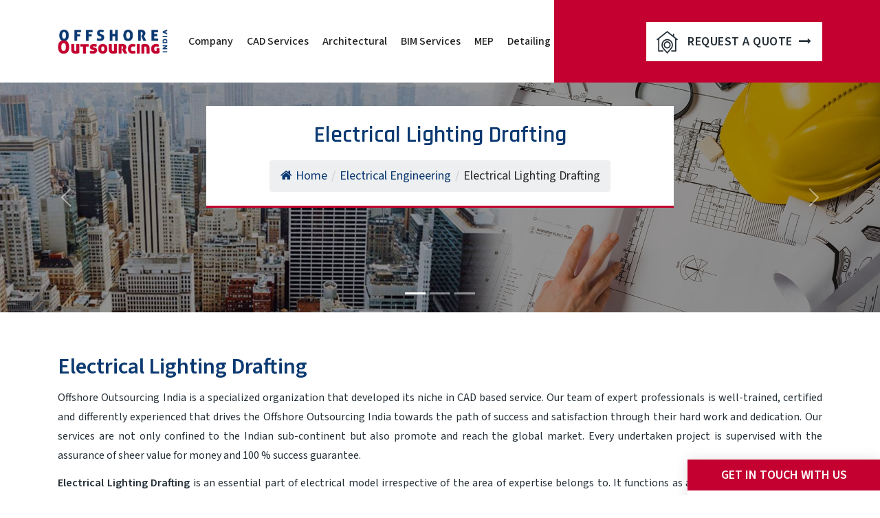

--- FILE ---
content_type: text/html
request_url: https://www.offshoreoutsourcing-india.com/electrical-eng-services/electrical-lighting-drafting.html
body_size: 7296
content:
<!doctype html>
<html class="no-js" lang="en">
<head>
<meta charset="utf-8">
<meta http-equiv="x-ua-compatible" content="ie=edge">
<title>Electrical Lighting Drafting, Electrical Lighting Drafting design, Electrical Lighting Drafting layout, Electrical Lighting Drafting drawings</title>
<meta name="Description" content="Electrical Lighting Drafting, Electrical Lighting Drafting design, Electrical Lighting Drafting layout, Electrical Lighting Drafting drawings"/>
<meta name="Keywords" content="Electrical Lighting Drafting, Electrical Lighting Drafting design, Electrical Lighting Drafting layout, Electrical Lighting Drafting drawings"/>
    
<meta name="twitter:site" content="@offshoreindia">
<meta name="copyright" content="Offshore Outsourcing India"/>
<meta name="author" content="Offshore Outsourcing India"/>
<meta name="distribution" content="Global">
<meta name="allow-search" content="yes" >
<meta name="googlebot" content="index,follow">
<meta name="yahooSeeker" content="index, follow">
<meta name="msnbot" content="index, follow">
<meta name="robots" content="ALL"/>
    
<link rel=canonical href="https://www.offshoreoutsourcing-india.com/electrical-eng-services/electrical-lighting-drafting.html"/>    
<meta name="viewport" content="width=device-width, initial-scale=1, shrink-to-fit=no">
<!-- Favicon -->
<link rel="shortcut icon" type="image/x-icon" href="../images/fevicon.png">
<!-- CSS
 ============================================ -->
<!-- Bootstrap CSS -->
<link rel="stylesheet" href="../css-n/bootstrap.min.css">
<!-- Fontawesome -->
<link rel="stylesheet" href="../css-n/fontawesome.css">
<!-- Flaticon -->
<link rel="stylesheet" href="../css-n/flaticon.css">
<!-- Base Icons -->
<link rel="stylesheet" href="../css-n/pbminfotech-base-icons.css"> 
<!-- Swiper -->
<link rel="stylesheet" href="../css-n/swiper.min.css">
<!-- Magnific -->
<link rel="stylesheet" href="../css-n/magnific-popup.css"> 
<!-- Shortcode CSS -->
<link rel="stylesheet" href="../css-n/shortcode.css">
<!-- Base CSS -->
<link rel="stylesheet" href="../css-n/base.css">
<!-- Style CSS -->
<link rel="stylesheet" href="../css-n/style.css">
<!-- Responsive CSS -->
<link rel="stylesheet" href="../css-n/responsive.css"> 
<!-- REVOLUTION STYLE SHEETS -->
<!-- Google tag (gtag.js) - Google Analytics 4 (GA4) property -->
<script async src="https://www.googletagmanager.com/gtag/js?id=G-ZPWSR9465N"></script>
<script>
  window.dataLayer = window.dataLayer || [];
  function gtag(){dataLayer.push(arguments);}
  gtag('js', new Date());

  gtag('config', 'G-ZPWSR9465N');
</script>
<!-- End Google Analytics 4 (GA4) property -->
<script>
  (function(i,s,o,g,r,a,m){i['GoogleAnalyticsObject']=r;i[r]=i[r]||function(){
  (i[r].q=i[r].q||[]).push(arguments)},i[r].l=1*new Date();a=s.createElement(o),
  m=s.getElementsByTagName(o)[0];a.async=1;a.src=g;m.parentNode.insertBefore(a,m)
  })(window,document,'script','https://www.google-analytics.com/analytics.js','ga');
  ga('create', 'UA-61782758-1', 'auto');
  ga('send', 'pageview');

</script>

<script type="application/ld+json">
{
  "@context": "https://schema.org/",
  "@type": "WebSite",
  "name": "Offshore Outsourcing India",
  "url": "https://www.offshoreoutsourcing-india.com",
  "potentialAction": {
    "@type": "SearchAction",
    "target": "https://www.offshoreoutsourcing-india.com/electrical-eng-services/electrical-lighting-drafting.html{search_term_string}",
    "query-input": "required name=search_term_string"
  }
}
</script>
    
   
    
    <style type="text/css">
    
    .details_list_text ul li {
	font-size: 16px;
	line-height: 26px;
}
    </style>
    
   </head>
   <body>

	<!-- page wrapper -->
	<div class="page-wrapper">

		<!-- Header Main Area -->
		<header class="site-header header-style-1">
			<div class="site-header-menu">
				<div class="container">
					<div class="row">
						<div class="col-md-12">
							<div class="d-flex align-items-center justify-content-between">
								<div class="pbmit-logo-menuarea">
									<div class="site-branding">
										<span class="site-title">
											<a href="https://www.offshoreoutsourcing-india.com/">
												<img class="logo-img" src="../images/offshore-logo.png" alt="Electrical Lighting Drafting, Electrical Lighting Drafting design, Electrical Lighting Drafting layout, Electrical Lighting Drafting drawings">
											</a>
										</span>
									</div>
									<div id="inner-top-menu" class="site-navigations">
										
									</div>
								</div>
								<div id="top-request-btn" class="pbmit-right-side">
									
									
								</div>
							</div>
						</div>
					</div>
				</div>
			</div>
            
            
            <div id="carouselExampleCaptions" class="carousel slide services-inner-banner">
  <div class="carousel-indicators">
    <button type="button" data-bs-target="#carouselExampleCaptions" data-bs-slide-to="0" class="active" aria-current="true" aria-label="Slide 1"></button>
    <button type="button" data-bs-target="#carouselExampleCaptions" data-bs-slide-to="1" aria-label="Slide 2"></button>
    <button type="button" data-bs-target="#carouselExampleCaptions" data-bs-slide-to="2" aria-label="Slide 3"></button>
  </div>
                
                
<div class="inner-page-titel-box">
        <div class="inner-design-div">
        <h2>Electrical Lighting Drafting</h2>
        <div class="fbc fbc-page">
<!-- Breadcrumb wrapper -->
<div class="fbc-wrap">
<!-- Ordered list-->
<ol class="fbc-items">
<li><span><a href="https://www.offshoreoutsourcing-india.com/"><i class="fa fa-home" aria-hidden="true"></i>Home</a></span></li>
<li><span class="fbc-separator">/</span></li>
<li><a href=""><span itemprop="name">Electrical Engineering</span></a></li>
<li><span class="fbc-separator">/</span></li>
<li class="active post-page"><span>Electrical Lighting Drafting</span></li>
</ol>
<div class="clearfix"></div>
</div>
</div>
        </div>    
      </div>                
                
  <div class="carousel-inner">
    
    <div class="tm-bg-layer"></div>  
      
    <div class="carousel-item active">
      <img src="../images/cad_banner1.jpg" class="d-block w-100" alt="...">
      
    </div>
    <div class="carousel-item">
      <img src="../images/cad_banner2.jpg" class="d-block w-100" alt="...">
      
    </div>
    <div class="carousel-item">
      <img src="../images/cad_banner3.jpg" class="d-block w-100" alt="...">
      
    </div>
  </div>
  <button class="carousel-control-prev" type="button" data-bs-target="#carouselExampleCaptions" data-bs-slide="prev">
    <span class="carousel-control-prev-icon" aria-hidden="true"></span>
    <span class="visually-hidden">Previous</span>
  </button>
  <button class="carousel-control-next" type="button" data-bs-target="#carouselExampleCaptions" data-bs-slide="next">
    <span class="carousel-control-next-icon" aria-hidden="true"></span>
    <span class="visually-hidden">Next</span>
  </button>
</div>
            
		</header>
		<!-- Header Main Area End Here -->

		<!-- Page Content -->
		<div class="page-content">
            
            
            <!-- About Start --> 
            <section class="about-section-one">
				<div class="container">
					<div class="row">

						<div class="col-md-12">
							
                            <div class="pbmit-heading-subheading mb-2 mt-3">
                                <h2 class="pbmit-inner-title">Electrical Lighting Drafting</h2>
                               
                            </div>
                        </div>
                        
                            <div class="col-md-12">
                                
                                <p class="inner-details-text"><a href="http://www.offshoreoutsourcing-india.com/" title="Electrical Lighting Drafting">Offshore Outsourcing India</a> is a specialized organization that developed its niche in CAD based service. Our team of expert professionals is well-trained, certified and differently experienced that drives the Offshore Outsourcing India towards the path of success and satisfaction through their hard work and dedication. Our services are not only confined to the Indian sub-continent but also promote and reach the global market. Every undertaken project is supervised with the assurance of sheer value for money and 100 % success guarantee.</p>
                                
                                <p class="inner-details-text"><a href="http://www.offshoreoutsourcing-india.com/electrical-eng-services/electrical-lighting-drafting.html" title="Electrical Lighting Drafting, Electrical Lighting Drafting design,"><strong>Electrical Lighting Drafting</strong></a> is an essential part of electrical model irrespective of the area of expertise belongs to. It functions as a boon for the professionals working on the high-quality electrical system design and engineering projects. Our <a href="http://www.offshoreoutsourcing-india.com/electrical-eng-services/electrical-lighting-drafting.html" title="Electrical Lighting Drafting layout, Electrical Lighting Drafting drawings"><strong>Electrical Lighting Drafting Design</strong></a> that is represented by <strong>Electrical Lighting Drafting Layout</strong> and <a href="http://www.offshoreoutsourcing-india.com/electrical-eng-services/electrical-lighting-drafting.html" title="Electrical Lighting Drafting drawings"><strong>Electrical Lighting Drafting Drawings</strong></a> are clear and highlight every joining area with the utmost scrutiny. The electrical design market has changed radically in last few years. But <a href="http://www.offshoreoutsourcing-india.com/"><strong>Offshore Outsourcing India</strong></a> doesn’t stay behind and rapidly matching the steps with fast pacing Electrical Engineering Industry. We provide high-quality Electrical Lighting Drafting service across the electrical system design &amp; engineering, project management and construction areas. Our working method establishes our familiarity and knowledge with every project that defines our ability to sustain in the ever-increasing environment.</p>
                                
                                <div class="pbmit-heading-subheading mb-1 mt-3">
                                 <p class="pbmit-inner-subtitle">We Offer :  </p>
                                </div>
                                
                                <div class="details_list_text">
                                    
                                    <div class="row mb-3">
                                        <div class="col-lg-4">                                            
                                            
                                            <ul>
                                              <li class="mt-1 mb-1"><i class="fa fa-square" aria-hidden="true"></i>Electrical Lighting Drafting</li>
                                              <li class="mt-1 mb-1"><i class="fa fa-square" aria-hidden="true"></i>Electrical Lighting Drafting design</li>
                                              
                                            </ul>
                                            
                                                                                             
                                            
                                        </div>
                                        
                                        
                                        <div class="col-lg-4">                                            
                                            
                                                <ul>
                                                    <li class="mt-1 mb-1"><i class="fa fa-square" aria-hidden="true"></i>Electrical Lighting Drafting layout</li>
                                              <li class="mt-1 mb-1"><i class="fa fa-square" aria-hidden="true"></i>Electrical Lighting Drafting drawings</li>
                                                </ul>                                               
                                            
                                        </div>
                                        
                                        
                                        
                                    
                                    </div>
                                    
                                </div>
                                
                               
                                
                                <p class="text-j mb-2"><a href="http://www.offshoreoutsourcing-india.com/">Offshore Outsourcing India</a> is a professional Electrical Drafting service provider that has an extensive knowledge of electrical lighting equipment and technology. We are committed to providing the Electrical Lighting Drafting Design as per the requirement and needs of the client.</p>
                                
                                
                                <div class="pbmit-heading-subheading mb-1 mt-3">
                                 <p class="pbmit-inner-subtitle">Electrical Lighting Drafting service offers: </p>
                                </div>
                                
                                <div class="details_list_text">
                                    
                                    <div class="row mb-3">
                                        <div class="col-lg-4">
                                            <ul>
                                                <li class="mt-1 mb-1"><i class="fa fa-square" aria-hidden="true"></i>Lighting Load Estimation</li>
                                                <li class="mt-1 mb-1"><i class="fa fa-square" aria-hidden="true"></i>Switchgear Sizing</li>
                                                <li class="mt-1 mb-1"><i class="fa fa-square" aria-hidden="true"></i>Fixture Selection and Placement</li>
                                                <li class="mt-1 mb-1"><i class="fa fa-square" aria-hidden="true"></i>Lighting Fixture Identification</li>
                                                
                                             </ul>
                                            
                                        </div>
                                        
                                        <div class="col-lg-4">
                                            <ul>
                                                <li class="mt-1 mb-1"><i class="fa fa-square" aria-hidden="true"></i>Lighting Distribution Panels designing</li>
                                                <li class="mt-1 mb-1"><i class="fa fa-square" aria-hidden="true"></i>Light fixture Layout Design</li>
                                                <li class="mt-1 mb-1"><i class="fa fa-square" aria-hidden="true"></i>Feeder Numbers Analysis</li>
                                             </ul>
                                            
                                        </div>
                                    </div>
                                    
                                </div>
                                
                                
                                <p class="text-j mb-2">Our team provides our client the reliable source of service in which our engineers and technicians put every effort to understand and meet the expectation of client. We have a leading lighting design expert with a wide array of experience in latest CAD tools and offer the successful lightning drafting solutions. We have the excellent and largest collection of commercial and residential <a href="http://www.offshoreoutsourcing-india.com/electrical-eng-services/electrical-lighting-drafting.html" title="Electrical Lighting Drafting, Electrical Lighting Drafting design"><strong>Electrical Lighting Drafting designs</strong></a>.  We encourage and assist our engineers to build a faster layout that incidentally a natural process for us. In the process of designing, we distinctly provide the technical features such as building codes and regional standards and electrical symbols. The accompaniment of CAD software, adds a streamlining ways of processing to our Electrical Lighting Drafting Designs and their layout.</p>
                                
                                
                                
                                
                                
                                
                                
                                
                                <div class="pbmit-heading-subheading mb-1 mt-3">
                                 <p class="pbmit-inner-subtitle">Why Us: </p>
                                </div>
                                
                                
                                <div class="details_list_text">
                                    
                                    <div class="row mb-3">
                                        <div class="col-lg-12">
                                            
                                            <ul>
                                                <li class="mt-1 mb-1"><i class="fa fa-square" aria-hidden="true"></i>Affordable range of prices</li>
                                                <li class="mt-1 mb-1"><i class="fa fa-square" aria-hidden="true"></i>Updated and Licensed Software</li>
                                                <li class="mt-1 mb-1"><i class="fa fa-square" aria-hidden="true"></i>Dedicated and hardworking Workforce</li>
                                                <li class="mt-1 mb-1"><i class="fa fa-square" aria-hidden="true"></i>Assurance of Confidentiality and Security Client’s data</li>
                                                <li class="mt-1 mb-1"><i class="fa fa-square" aria-hidden="true"></i>Direct Communication with the project representative</li>
                                                <li class="mt-1 mb-1"><i class="fa fa-square" aria-hidden="true"></i>Clear coordination between the involved team</li>
                                            </ul>
                                            
                                        </div>
                                        
                                        
                                        
                                        
                                        
                                        
                                        
                                        
                                        
                                    
                                    </div>
                                    
                                </div>
                                
                                
                                
                                <p class="text-j mb-2">For the further requirement of <a href="http://www.offshoreoutsourcing-india.com/electrical-eng-services/electrical-lighting-drafting.html" title="Electrical Lighting Drafting Service"><strong>Electrical Lighting Drafting service</strong></a> or other Electrical Engineering CAD services, please connect with us today!</p>
                                
                                
                                
                                
                                
                                
                                
                                
                                
                                
                                
                                
                                
                                
                                
                                
                                
                                
                                
                                
                                
                                
                                
                                
                                
                                
                                
                                
                                
                                
                                
                                
                                
                                
                                
                                
                                   
                                
                                
                                
                                
                                
                                
                                
                                
                                
						</div>
                        
					</div>
				</div>
			</section>
            <!-- About End --> 
            
            
            
       
            
            
            
            
            
            
           
            
            
           
            
            
            
         
            
            

       
            
            
          
            
            
            
          
            
            
            
            
            
            
            

            <section class="pbmit-bg-color-white pt-0">
                <div class="container">
					<div class="row">
                        <div class="country-pages-row">
                       <div class="country-list">
                            
                           <font> <a href="http://www.offshoreoutsourcing-india.com/electrical-eng-services/cairns-cad-electrical-engineering-services.html" class="cityname">Cairns</a>, <a href="http://www.offshoreoutsourcing-india.com/electrical-eng-services/cali-cad-electrical-engineering-services.html" class="cityname">Cali</a>, <a href="http://www.offshoreoutsourcing-india.com/electrical-eng-services/cambridge-cad-electrical-engineering-services.html" class="cityname">Cambridge</a>, <a href="http://www.offshoreoutsourcing-india.com/electrical-eng-services/campinas-cad-electrical-engineering-services.html" class="cityname">Campinas</a>, <a href="http://www.offshoreoutsourcing-india.com/electrical-eng-services/canberra-cad-electrical-engineering-services.html" class="cityname">Canberra</a>, <a href="http://www.offshoreoutsourcing-india.com/electrical-eng-services/cape-town-cad-electrical-engineering-services.html" class="cityname">Cape Town</a>, <a href="http://www.offshoreoutsourcing-india.com/electrical-eng-services/caracas-cad-electrical-engineering-services.html" class="cityname">Caracas</a>, <a href="http://www.offshoreoutsourcing-india.com/electrical-eng-services/caribbean-cad-electrical-engineering-services.html" class="cityname">caribbean</a>, <a href="http://www.offshoreoutsourcing-india.com/electrical-eng-services/cartagena-cad-electrical-engineering-services.html" class="cityname">Cartagena</a>, <a href="http://www.offshoreoutsourcing-india.com/electrical-eng-services/chandigarh-cad-electrical-engineering-services.html" class="cityname">Chandigarh</a>, <a href="http://www.offshoreoutsourcing-india.com/electrical-eng-services/chennai-cad-electrical-engineering-services.html" class="cityname">Chennai</a>, <a href="http://www.offshoreoutsourcing-india.com/electrical-eng-services/chile-cad-electrical-engineering-services.html" class="cityname">Chile</a>, <a href="http://www.offshoreoutsourcing-india.com/electrical-eng-services/china-cad-electrical-engineering-services.html" class="cityname">China</a>, <a href="http://www.offshoreoutsourcing-india.com/electrical-eng-services/christiania-cad-electrical-engineering-services.html" class="cityname">Christiania</a>, <a href="http://www.offshoreoutsourcing-india.com/electrical-eng-services/ciudad-guayana-cad-electrical-engineering-services.html" class="cityname">Ciudad Guayana</a>, <a href="http://www.offshoreoutsourcing-india.com/electrical-eng-services/ciudad-juarez-cad-electrical-engineering-services.html" class="cityname">Ciudad Juarez</a>, <a href="http://www.offshoreoutsourcing-india.com/electrical-eng-services/cochin-cad-electrical-engineering-services.html" class="cityname">Cochin</a>, <a href="http://www.offshoreoutsourcing-india.com/electrical-eng-services/cologne-cad-electrical-engineering-services.html" class="cityname">Cologne</a>, <a href="http://www.offshoreoutsourcing-india.com/electrical-eng-services/colombia-cad-electrical-engineering-services.html" class="cityname">Colombia</a>, <a href="http://www.offshoreoutsourcing-india.com/electrical-eng-services/copenhagen-cad-electrical-engineering-services.html" class="cityname">Copenhagen</a>, <a href="http://www.offshoreoutsourcing-india.com/electrical-eng-services/cordoba-cad-electrical-engineering-services.html" class="cityname">Cordoba</a>, <a href="http://www.offshoreoutsourcing-india.com/electrical-eng-services/costa-rica-cad-electrical-engineering-services.html" class="cityname">Costa Rica</a>, <a href="http://www.offshoreoutsourcing-india.com/electrical-eng-services/cotedazur-cad-electrical-engineering-services.html" class="cityname">Cotedazur</a>, <a href="http://www.offshoreoutsourcing-india.com/electrical-eng-services/cuba-cad-electrical-engineering-services.html" class="cityname">Cuba</a>, <a href="http://www.offshoreoutsourcing-india.com/electrical-eng-services/curitiba-cad-electrical-engineering-services.html" class="cityname">Curitiba</a>, <a href="http://www.offshoreoutsourcing-india.com/electrical-eng-services/cyprus-cad-electrical-engineering-services.html" class="cityname">Cyprus</a>, <a href="http://www.offshoreoutsourcing-india.com/electrical-eng-services/dammam-cad-electrical-engineering-services.html" class="cityname">Dammam</a>, <a href="http://www.offshoreoutsourcing-india.com/electrical-eng-services/darwin-cad-electrical-engineering-services.html" class="cityname">Darwin</a>, <a href="http://www.offshoreoutsourcing-india.com/electrical-eng-services/delhi-cad-electrical-engineering-services.html" class="cityname">Delhi</a>, <a href="http://www.offshoreoutsourcing-india.com/electrical-eng-services/denmark-cad-electrical-engineering-services.html" class="cityname">Denmark</a>, <a href="http://www.offshoreoutsourcing-india.com/electrical-eng-services/dom-republic-cad-electrical-engineering-services.html" class="cityname">Dom Republic</a>, <a href="http://www.offshoreoutsourcing-india.com/electrical-eng-services/dortmund-cad-electrical-engineering-services.html" class="cityname">Dortmund</a>, <a href="http://www.offshoreoutsourcing-india.com/electrical-eng-services/dubai-cad-electrical-engineering-services.html" class="cityname">Dubai</a>, <a href="http://www.offshoreoutsourcing-india.com/electrical-eng-services/dublin-cad-electrical-engineering-services.html" class="cityname">Dublin</a>, <a href="http://www.offshoreoutsourcing-india.com/electrical-eng-services/duisburg-cad-electrical-engineering-services.html" class="cityname">Duisburg</a>, <a href="http://www.offshoreoutsourcing-india.com/electrical-eng-services/duque-de-caxias-cad-electrical-engineering-services.html" class="cityname">Duque de Caxias</a>, <a href="http://www.offshoreoutsourcing-india.com/electrical-eng-services/durban-cad-electrical-engineering-services.html" class="cityname">Durban</a>, <a href="http://www.offshoreoutsourcing-india.com/electrical-eng-services/ecatepec-cad-electrical-engineering-services.html" class="cityname">Ecatepec</a>, <a href="http://www.offshoreoutsourcing-india.com/electrical-eng-services/ecuador-cad-electrical-engineering-services.html" class="cityname">Ecuador</a>, <a href="http://www.offshoreoutsourcing-india.com/electrical-eng-services/edinburgh-cad-electrical-engineering-services.html" class="cityname">Edinburgh</a>,<a href="http://www.offshoreoutsourcing-india.com/electrical-eng-services/egypt-cad-electrical-engineering-services.html" class="cityname">Egypt</a>, <a href="http://www.offshoreoutsourcing-india.com/electrical-eng-services/el-salvador-cad-electrical-engineering-services.html" class="cityname">El Salvador</a>, <a href="http://www.offshoreoutsourcing-india.com/electrical-eng-services/essen-cad-electrical-engineering-services.html" class="cityname">Essen</a>, <a href="http://www.offshoreoutsourcing-india.com/electrical-eng-services/estonia-cad-electrical-engineering-services.html" class="cityname">Estonia</a>, <a href="http://www.offshoreoutsourcing-india.com/electrical-eng-services/ethiopia-cad-electrical-engineering-services.html" class="cityname">Ethiopia</a>,<a href="http://www.offshoreoutsourcing-india.com/electrical-eng-services/fiji-cad-electrical-engineering-services.html" class="cityname">Fiji</a>, <a href="http://www.offshoreoutsourcing-india.com/electrical-eng-services/finland-cad-electrical-engineering-services.html" class="cityname">Finland</a>, <a href="http://www.offshoreoutsourcing-india.com/electrical-eng-services/florence-cad-electrical-engineering-services.html" class="cityname">Florence</a>, <a href="http://www.offshoreoutsourcing-india.com/electrical-eng-services/fortaleza-cad-electrical-engineering-services.html" class="cityname">Fortaleza</a>, <a href="http://www.offshoreoutsourcing-india.com/electrical-eng-services/france-cad-electrical-engineering-services.html" class="cityname">France</a>, <a href="http://www.offshoreoutsourcing-india.com/electrical-eng-services/frankfurt-cad-electrical-engineering-services.html" class="cityname">Frankfurt</a>, <a href="http://www.offshoreoutsourcing-india.com/electrical-eng-services/gaza-strip-cad-electrical-engineering-services.html" class="cityname">Gaza Strip</a>, <a href="http://www.offshoreoutsourcing-india.com/electrical-eng-services/gdansk-cad-electrical-engineering-services.html" class="cityname">Gdansk</a>, <a href="http://www.offshoreoutsourcing-india.com/electrical-eng-services/genoa-cad-electrical-engineering-services.html" class="cityname">Genoa</a>, <a href="http://www.offshoreoutsourcing-india.com/electrical-eng-services/germany-cad-electrical-engineering-services.html" class="cityname">Germany</a>, <a href="http://www.offshoreoutsourcing-india.com/electrical-eng-services/ghana-cad-electrical-engineering-services.html" class="cityname">Ghana</a>, <a href="http://www.offshoreoutsourcing-india.com/electrical-eng-services/glasgow-cad-electrical-engineering-services.html" class="cityname">Glasgow</a>, <a href="http://www.offshoreoutsourcing-india.com/electrical-eng-services/goiania-cad-electrical-engineering-services.html" class="cityname">Goiania</a>, <a href="http://www.offshoreoutsourcing-india.com/electrical-eng-services/gold-coast-cad-electrical-engineering-services.html" class="cityname">Gold Coast</a>, <a href="http://www.offshoreoutsourcing-india.com/electrical-eng-services/gothenburg-cad-electrical-engineering-services.html" class="cityname">Gothenburg</a>, <a href="http://www.offshoreoutsourcing-india.com/electrical-eng-services/greece-cad-electrical-engineering-services.html" class="cityname">Greece</a>, <a href="http://www.offshoreoutsourcing-india.com/electrical-eng-services/guadalajara-cad-electrical-engineering-services.html" class="cityname">Guadalajara</a>, <a href="http://www.offshoreoutsourcing-india.com/electrical-eng-services/guarulhos-cad-electrical-engineering-services.html" class="cityname">Guarulhos</a>, <a href="http://www.offshoreoutsourcing-india.com/electrical-eng-services/guatemala-cad-electrical-engineering-services.html" class="cityname">Guatemala</a>, <a href="http://www.offshoreoutsourcing-india.com/electrical-eng-services/guayaquil-cad-electrical-engineering-services.html" class="cityname">Guayaquil</a>, <a href="http://www.offshoreoutsourcing-india.com/electrical-eng-services/hamburg-cad-electrical-engineering-services.html" class="cityname">Hamburg</a>, <a href="http://www.offshoreoutsourcing-india.com/electrical-eng-services/hannover-cad-electrical-engineering-services.html" class="cityname">Hannover</a>, <a href="http://www.offshoreoutsourcing-india.com/electrical-eng-services/hordaland-cad-electrical-engineering-services.html" class="cityname">Hordaland</a>, <a href="http://www.offshoreoutsourcing-india.com/electrical-eng-services/hungary-cad-electrical-engineering-services.html" class="cityname">Hungary</a>, <a href="http://www.offshoreoutsourcing-india.com/electrical-eng-services/hyderabad-cad-electrical-engineering-services.html" class="cityname">Hyderabad</a>, <a href="http://www.offshoreoutsourcing-india.com/electrical-eng-services/ipoh-cad-electrical-engineering-services.html" class="cityname">Ipoh</a>, <a href="http://www.offshoreoutsourcing-india.com/electrical-eng-services/iran-cad-electrical-engineering-services.html" class="cityname">Iran</a>, <a href="http://www.offshoreoutsourcing-india.com/electrical-eng-services/iraq-cad-electrical-engineering-services.html" class="cityname">Iraq</a>, <a href="http://www.offshoreoutsourcing-india.com/electrical-eng-services/ireland-cad-electrical-engineering-services.html" class="cityname">Ireland</a>,<a href="http://www.offshoreoutsourcing-india.com/electrical-eng-services/israel-cad-electrical-engineering-services.html" class="cityname">Israel</a>, <a href="http://www.offshoreoutsourcing-india.com/electrical-eng-services/italy-cad-electrical-engineering-services.html" class="cityname">Italy</a>, <a href="http://www.offshoreoutsourcing-india.com/electrical-eng-services/japan-cad-electrical-engineering-services.html" class="cityname">Japan</a>, <a href="http://www.offshoreoutsourcing-india.com/electrical-eng-services/jeddah-cad-electrical-engineering-services.html" class="cityname">Jeddah</a>, <a href="http://www.offshoreoutsourcing-india.com/electrical-eng-services/jerusalem-cad-electrical-engineering-services.html" class="cityname">Jerusalem</a>, <a href="http://www.offshoreoutsourcing-india.com/electrical-eng-services/johannesburg-cad-electrical-engineering-services.html" class="cityname">Johannesburg</a>, <a href="http://www.offshoreoutsourcing-india.com/electrical-eng-services/johor-bahru-cad-electrical-engineering-services.html" class="cityname">Johor Bahru</a>, <a href="http://www.offshoreoutsourcing-india.com/electrical-eng-services/jordan-cad-electrical-engineering-services.html" class="cityname">Jordan</a>, <a href="http://www.offshoreoutsourcing-india.com/electrical-eng-services/kazakhstan-cad-electrical-engineering-services.html" class="cityname">Kazakhstan</a>, <a href="http://www.offshoreoutsourcing-india.com/electrical-eng-services/kenya-cad-electrical-engineering-services.html" class="cityname">Kenya</a>, <a href="http://www.offshoreoutsourcing-india.com/electrical-eng-services/kolkata-cad-electrical-engineering-services.html" class="cityname">Kolkata</a>, <a href="http://www.offshoreoutsourcing-india.com/electrical-eng-services/krakow-cad-electrical-engineering-services.html" class="cityname">Krakow</a>, <a href="http://www.offshoreoutsourcing-india.com/electrical-eng-services/kristiania-cad-electrical-engineering-services.html" class="cityname">Kristiania</a>, <a href="http://www.offshoreoutsourcing-india.com/electrical-eng-services/kuala-lumpur-cad-electrical-engineering-services.html" class="cityname">Kuala Lumpur</a>, <a href="http://www.offshoreoutsourcing-india.com/electrical-eng-services/kuwait-cad-electrical-engineering-services.html" class="cityname">Kuwait</a>, <a href="http://www.offshoreoutsourcing-india.com/electrical-eng-services/la-plata-cad-electrical-engineering-services.html" class="cityname">La Plata</a>, <a href="http://www.offshoreoutsourcing-india.com/electrical-eng-services/lagos-cad-electrical-engineering-services.html" class="cityname">Lagos</a>, <a href="http://www.offshoreoutsourcing-india.com/electrical-eng-services/latin-america-cad-electrical-engineering-services.html" class="cityname">Latin America</a>, <a href="http://www.offshoreoutsourcing-india.com/electrical-eng-services/latvia-cad-electrical-engineering-services.html" class="cityname">Latvia</a>, <a href="http://www.offshoreoutsourcing-india.com/electrical-eng-services/lebanon-cad-electrical-engineering-services.html" class="cityname">Lebanon</a>, <a href="http://www.offshoreoutsourcing-india.com/electrical-eng-services/leeds-cad-electrical-engineering-services.html" class="cityname">Leeds</a>, <a href="http://www.offshoreoutsourcing-india.com/electrical-eng-services/leipzig-cad-electrical-engineering-services.html" class="cityname">Leipzig</a>, <a href="http://www.offshoreoutsourcing-india.com/electrical-eng-services/leon-cad-electrical-engineering-services.html" class="cityname">Leon</a>, <a href="http://www.offshoreoutsourcing-india.com/electrical-eng-services/libya-cad-electrical-engineering-services.html" class="cityname">Libya</a>, <a href="http://www.offshoreoutsourcing-india.com/electrical-eng-services/lima-cad-electrical-engineering-services.html" class="cityname">Lima</a>, <a href="http://www.offshoreoutsourcing-india.com/electrical-eng-services/lisbon-cad-electrical-engineering-services.html" class="cityname">Lisbon</a>, <a href="http://www.offshoreoutsourcing-india.com/electrical-eng-services/lithuania-cad-electrical-engineering-services.html" class="cityname">Lithuania</a>, <a href="http://www.offshoreoutsourcing-india.com/electrical-eng-services/liverpool-cad-electrical-engineering-services.html" class="cityname">Liverpool</a>, <a href="http://www.offshoreoutsourcing-india.com/electrical-eng-services/logan-city-cad-electrical-engineering-services.html" class="cityname">Logan City</a>, <a href="http://www.offshoreoutsourcing-india.com/electrical-eng-services/london-cad-electrical-engineering-services.html" class="cityname">London</a>, <a href="http://www.offshoreoutsourcing-india.com/electrical-eng-services/lyon-cad-electrical-engineering-services.html" class="cityname">Lyon</a>, <a href="http://www.offshoreoutsourcing-india.com/electrical-eng-services/maceio-cad-electrical-engineering-services.html" class="cityname">Maceio</a>, <a href="http://www.offshoreoutsourcing-india.com/electrical-eng-services/madrid-cad-electrical-engineering-services.html" class="cityname">Madrid</a>, <a href="http://www.offshoreoutsourcing-india.com/electrical-eng-services/malaga-cad-electrical-engineering-services.html" class="cityname">Malaga</a>, <a href="http://www.offshoreoutsourcing-india.com/electrical-eng-services/malaysia-cad-electrical-engineering-services.html" class="cityname">Malaysia</a>, <a href="http://www.offshoreoutsourcing-india.com/electrical-eng-services/manaus-cad-electrical-engineering-services.html" class="cityname">Manaus</a>, <a href="http://www.offshoreoutsourcing-india.com/electrical-eng-services/manchester-cad-electrical-engineering-services.html" class="cityname">Manchester</a>, <a href="http://www.offshoreoutsourcing-india.com/electrical-eng-services/maracaibo-cad-electrical-engineering-services.html" class="cityname">Maracaibo</a>, <a href="http://www.offshoreoutsourcing-india.com/electrical-eng-services/marseille-cad-electrical-engineering-services.html" class="cityname">Marseille</a>, <a href="http://www.offshoreoutsourcing-india.com/electrical-eng-services/mecca-cad-electrical-engineering-services.html" class="cityname">Mecca</a>, <a href="http://www.offshoreoutsourcing-india.com/electrical-eng-services/medellin-cad-electrical-engineering-services.html" class="cityname">Medellin</a>, <a href="http://www.offshoreoutsourcing-india.com/electrical-eng-services/medina-cad-electrical-engineering-services.html" class="cityname">Medina</a>, <a href="http://www.offshoreoutsourcing-india.com/electrical-eng-services/melbourne-cad-electrical-engineering-services.html" class="cityname">Melbourne</a>, <a href="http://www.offshoreoutsourcing-india.com/electrical-eng-services/mendoza-cad-electrical-engineering-services.html" class="cityname">Mendoza</a>, <a href="http://www.offshoreoutsourcing-india.com/electrical-eng-services/mexico-city-cad-electrical-engineering-services.html" class="cityname">Mexico City</a>, <a href="http://www.offshoreoutsourcing-india.com/electrical-eng-services/milan-cad-electrical-engineering-services.html" class="cityname">Milan</a>, <a href="http://www.offshoreoutsourcing-india.com/electrical-eng-services/monterrey-cad-electrical-engineering-services.html" class="cityname">Monterrey</a>, <a href="http://www.offshoreoutsourcing-india.com/electrical-eng-services/montevideo-cad-electrical-engineering-services.html" class="cityname">Montevideo</a>, <a href="http://www.offshoreoutsourcing-india.com/electrical-eng-services/morocco-cad-electrical-engineering-services.html" class="cityname">Morocco</a>, <a href="http://www.offshoreoutsourcing-india.com/electrical-eng-services/mumbai-cad-electrical-engineering-services.html" class="cityname">Mumbai</a>, <a href="http://www.offshoreoutsourcing-india.com/electrical-eng-services/munich-cad-electrical-engineering-services.html" class="cityname">Munich</a>, <a href="http://www.offshoreoutsourcing-india.com/electrical-eng-services/murcia-cad-electrical-engineering-services.html" class="cityname">Murcia</a>, <a href="http://www.offshoreoutsourcing-india.com/electrical-eng-services/muscat-cad-electrical-engineering-services.html" class="cityname">Muscat</a>, <a href="http://www.offshoreoutsourcing-india.com/electrical-eng-services/nairobi-cad-electrical-engineering-services.html" class="cityname">Nairobi</a>,<a href="http://www.offshoreoutsourcing-india.com/electrical-eng-services/naples-cad-electrical-engineering-services.html" class="cityname">Naples</a>, <a href="http://www.offshoreoutsourcing-india.com/electrical-eng-services/natal-cad-electrical-engineering-services.html" class="cityname">Natal</a>, <a href="http://www.offshoreoutsourcing-india.com/electrical-eng-services/netherlands-cad-electrical-engineering-services.html" class="cityname">Netherlands</a>, <a href="http://www.offshoreoutsourcing-india.com/electrical-eng-services/new-south-wales-cad-electrical-engineering-services.html" class="cityname">New South Wales</a>, <a href="http://www.offshoreoutsourcing-india.com/electrical-eng-services/newcastle-cad-electrical-engineering-services.html" class="cityname">Newcastle</a>, <a href="http://www.offshoreoutsourcing-india.com/electrical-eng-services/nicaragua-cad-electrical-engineering-services.html" class="cityname">Nicaragua</a>, <a href="http://www.offshoreoutsourcing-india.com/electrical-eng-services/nigeria-cad-electrical-engineering-services.html" class="cityname">Nigeria</a>, <a href="http://www.offshoreoutsourcing-india.com/electrical-eng-services/norway-cad-electrical-engineering-services.html" class="cityname">Norway</a>, <a href="http://www.offshoreoutsourcing-india.com/electrical-eng-services/nova-iguacu-cad-electrical-engineering-services.html" class="cityname">Nova Iguacu</a>, <a href="http://www.offshoreoutsourcing-india.com/electrical-eng-services/nuremberg-cad-electrical-engineering-services.html" class="cityname">Nuremberg</a>, <a href="http://www.offshoreoutsourcing-india.com/electrical-eng-services/oman-cad-electrical-engineering-services.html" class="cityname">Oman</a>, <a href="http://www.offshoreoutsourcing-india.com/electrical-eng-services/oslo-cad-electrical-engineering-services.html" class="cityname">Oslo</a>, <a href="http://www.offshoreoutsourcing-india.com/electrical-eng-services/oxford-cad-electrical-engineering-services.html" class="cityname">Oxford</a>, <a href="http://www.offshoreoutsourcing-india.com/electrical-eng-services/palermo-cad-electrical-engineering-services.html" class="cityname">Palermo</a>, <a href="http://www.offshoreoutsourcing-india.com/electrical-eng-services/palma-cad-electrical-engineering-services.html" class="cityname">Palma</a>, <a href="http://www.offshoreoutsourcing-india.com/electrical-eng-services/panama-cad-electrical-engineering-services.html" class="cityname">Panama</a>, <a href="http://www.offshoreoutsourcing-india.com/electrical-eng-services/paris-cad-electrical-engineering-services.html" class="cityname">Paris</a>, <a href="http://www.offshoreoutsourcing-india.com/electrical-eng-services/perth-cad-electrical-engineering-services.html" class="cityname">Perth</a>,<a href="http://www.offshoreoutsourcing-india.com/electrical-eng-services/peru-cad-electrical-engineering-services.html" class="cityname">Peru</a>, <a href="http://www.offshoreoutsourcing-india.com/electrical-eng-services/philippines-cad-electrical-engineering-services.html" class="cityname">Philippines</a>, <a href="http://www.offshoreoutsourcing-india.com/electrical-eng-services/poland-cad-electrical-engineering-services.html" class="cityname">Poland</a>, <a href="http://www.offshoreoutsourcing-india.com/electrical-eng-services/porto-alegre-cad-electrical-engineering-services.html" class="cityname">Porto Alegre</a>, <a href="http://www.offshoreoutsourcing-india.com/electrical-eng-services/portugal-cad-electrical-engineering-services.html" class="cityname">Portugal</a>, <a href="http://www.offshoreoutsourcing-india.com/electrical-eng-services/prague-cad-electrical-engineering-services.html" class="cityname">Prague</a>, <a href="http://www.offshoreoutsourcing-india.com/electrical-eng-services/pretoria-cad-electrical-engineering-services.html" class="cityname">pretoria</a>, <a href="http://www.offshoreoutsourcing-india.com/electrical-eng-services/puebla-cad-electrical-engineering-services.html" class="cityname">Puebla</a>, <a href="http://www.offshoreoutsourcing-india.com/electrical-eng-services/puerto-rico-cad-electrical-engineering-services.html" class="cityname">Puerto Rico</a>, <a href="http://www.offshoreoutsourcing-india.com/electrical-eng-services/pune-cad-electrical-engineering-services.html" class="cityname">Pune</a>, <a href="http://www.offshoreoutsourcing-india.com/electrical-eng-services/qatar-cad-electrical-engineering-services.html" class="cityname">Qatar</a>, <a href="http://www.offshoreoutsourcing-india.com/electrical-eng-services/queensland-cad-electrical-engineering-services.html" class="cityname">Queensland</a>, <a href="http://www.offshoreoutsourcing-india.com/electrical-eng-services/quito-cad-electrical-engineering-services.html" class="cityname">Quito</a>,<a href="http://www.offshoreoutsourcing-india.com/electrical-eng-services/recife-cad-electrical-engineering-services.html" class="cityname">Recife</a>,<a href="http://www.offshoreoutsourcing-india.com/electrical-eng-services/riga-cad-electrical-engineering-services.html" class="cityname">Riga</a>, <a href="http://www.offshoreoutsourcing-india.com/electrical-eng-services/rio-de-janeiro-cad-electrical-engineering-services.html" class="cityname">Rio de Janeiro</a>,<a href="http://www.offshoreoutsourcing-india.com/electrical-eng-services/riyadh-cad-electrical-engineering-services.html" class="cityname">Riyadh</a>, <a href="http://www.offshoreoutsourcing-india.com/electrical-eng-services/romania-cad-electrical-engineering-services.html" class="cityname">Romania</a>, <a href="http://www.offshoreoutsourcing-india.com/electrical-eng-services/rome-cad-electrical-engineering-services.html" class="cityname">Rome</a>, <a href="http://www.offshoreoutsourcing-india.com/electrical-eng-services/rosario-cad-electrical-engineering-services.html" class="cityname">Rosario</a>, <a href="http://www.offshoreoutsourcing-india.com/electrical-eng-services/rotterdam-cad-electrical-engineering-services.html" class="cityname">Rotterdam</a>, <a href="http://www.offshoreoutsourcing-india.com/electrical-eng-services/salvador-cad-electrical-engineering-services.html" class="cityname">Salvador</a>, <a href="http://www.offshoreoutsourcing-india.com/electrical-eng-services/santa-cruz-cad-electrical-engineering-services.html" class="cityname">Santa Cruz</a>, <a href="http://www.offshoreoutsourcing-india.com/electrical-eng-services/santiago-cad-electrical-engineering-services.html" class="cityname">Santiago</a>, <a href="http://www.offshoreoutsourcing-india.com/electrical-eng-services/sao-goncalo-cad-electrical-engineering-services.html" class="cityname">Sao Goncalo</a>,<a href="http://www.offshoreoutsourcing-india.com/electrical-eng-services/sao-luis-cad-electrical-engineering-services.html" class="cityname">Sao Luis</a>, <a href="http://www.offshoreoutsourcing-india.com/electrical-eng-services/sao-paulo-cad-electrical-engineering-services.html" class="cityname">Sao Paulo</a>, <a href="http://www.offshoreoutsourcing-india.com/electrical-eng-services/saudi-arabia-cad-electrical-engineering-services.html" class="cityname">Saudi Arabia</a>, <a href="http://www.offshoreoutsourcing-india.com/electrical-eng-services/sevilla-cad-electrical-engineering-services.html" class="cityname">Sevilla</a>, <a href="http://www.offshoreoutsourcing-india.com/electrical-eng-services/shanghai-cad-electrical-engineering-services.html" class="cityname">Shanghai</a>, <a href="http://www.offshoreoutsourcing-india.com/electrical-eng-services/sheffiel-cad-electrical-engineering-services.html" class="cityname">Sheffiel</a>, <a href="http://www.offshoreoutsourcing-india.com/electrical-eng-services/shenzhen-cad-electrical-engineering-services.html" class="cityname">Shenzhen</a>, <a href="http://www.offshoreoutsourcing-india.com/electrical-eng-services/singapore-cad-electrical-engineering-services.html" class="cityname">Singapore</a>, <a href="http://www.offshoreoutsourcing-india.com/electrical-eng-services/sofia-cad-electrical-engineering-services.html" class="cityname">Sofia</a>, <a href="http://www.offshoreoutsourcing-india.com/electrical-eng-services/south-africa-cad-electrical-engineering-services.html" class="cityname">South Africa</a>, <a href="http://www.offshoreoutsourcing-india.com/electrical-eng-services/south-australia-cad-electrical-engineering-services.html" class="cityname">South Australia</a>, <a href="http://www.offshoreoutsourcing-india.com/electrical-eng-services/spain-cad-electrical-engineering-services.html" class="cityname">Spain</a>, <a href="http://www.offshoreoutsourcing-india.com/electrical-eng-services/stockholm-cad-electrical-engineering-services.html" class="cityname">Stockholm</a>, <a href="http://www.offshoreoutsourcing-india.com/electrical-eng-services/sweeden-cad-electrical-engineering-services.html" class="cityname">Sweeden</a>, <a href="http://www.offshoreoutsourcing-india.com/electrical-eng-services/switzerland-cad-electrical-engineering-services.html" class="cityname">Switzerland</a>, <a href="http://www.offshoreoutsourcing-india.com/electrical-eng-services/sydney-cad-electrical-engineering-services.html" class="cityname">Sydney</a>, <a href="http://www.offshoreoutsourcing-india.com/electrical-eng-services/taiwan-cad-electrical-engineering-services.html" class="cityname">Taiwan</a>, <a href="http://www.offshoreoutsourcing-india.com/electrical-eng-services/tasmania-cad-electrical-engineering-services.html" class="cityname">Tasmania</a>, <a href="http://www.offshoreoutsourcing-india.com/electrical-eng-services/tel-aviv-cad-electrical-engineering-services.html" class="cityname">Tel Aviv</a>, <a href="http://www.offshoreoutsourcing-india.com/electrical-eng-services/tel-aviv-yafo-cad-electrical-engineering-services.html" class="cityname">Tel Aviv Yafo</a>, <a href="http://www.offshoreoutsourcing-india.com/electrical-eng-services/the-hague-cad-electrical-engineering-services.html" class="cityname">The Hague</a>, <a href="http://www.offshoreoutsourcing-india.com/electrical-eng-services/tijuana-cad-electrical-engineering-services.html" class="cityname">Tijuana</a>, <a href="http://www.offshoreoutsourcing-india.com/electrical-eng-services/tokyo-cad-electrical-engineering-services.html" class="cityname">Tokyo</a>, <a href="http://www.offshoreoutsourcing-india.com/electrical-eng-services/toulouse-cad-electrical-engineering-services.html" class="cityname">Toulouse</a>, <a href="http://www.offshoreoutsourcing-india.com/electrical-eng-services/tucuman-cad-electrical-engineering-services.html" class="cityname">Tucuman</a>, <a href="http://www.offshoreoutsourcing-india.com/electrical-eng-services/tunisia-cad-electrical-engineering-services.html" class="cityname">Tunisia</a>, <a href="http://www.offshoreoutsourcing-india.com/electrical-eng-services/turin-cad-electrical-engineering-services.html" class="cityname">Turin</a>, <a href="http://www.offshoreoutsourcing-india.com/electrical-eng-services/turkey-cad-electrical-engineering-services.html" class="cityname">Turkey</a>, <a href="http://www.offshoreoutsourcing-india.com/electrical-eng-services/uae-cad-electrical-engineering-services.html" class="cityname">UAE</a>, <a href="http://www.offshoreoutsourcing-india.com/electrical-eng-services/united-arab-emirate-cad-electrical-engineering-services.html" class="cityname">United Arab Emirate</a>, <a href="http://www.offshoreoutsourcing-india.com/electrical-eng-services/united-kingdom-cad-electrical-engineering-services.html" class="cityname">United Kingdom</a>,<a href="http://www.offshoreoutsourcing-india.com/electrical-eng-services/united-states-cad-electrical-engineering-services.html" class="cityname">United States</a>, <a href="http://www.offshoreoutsourcing-india.com/electrical-eng-services/uruguay-cad-electrical-engineering-services.html" class="cityname">Uruguay</a>, <a href="http://www.offshoreoutsourcing-india.com/electrical-eng-services/us-virgin-islands-cad-electrical-engineering-services.html" class="cityname">Us Virgin Islands</a>, <a href="http://www.offshoreoutsourcing-india.com/electrical-eng-services/valencia-cad-electrical-engineering-services.html" class="cityname">Valencia</a>, <a href="http://www.offshoreoutsourcing-india.com/electrical-eng-services/venezuela-cad-electrical-engineering-services.html" class="cityname">Venezuela</a>, <a href="http://www.offshoreoutsourcing-india.com/electrical-eng-services/venice-cad-electrical-engineering-services.html" class="cityname">Venice</a>, <a href="http://www.offshoreoutsourcing-india.com/electrical-eng-services/victoria-cad-electrical-engineering-services.html" class="cityname">Victoria</a>, <a href="http://www.offshoreoutsourcing-india.com/electrical-eng-services/vienna-cad-electrical-engineering-services.html" class="cityname">Vienna</a>, <a href="http://www.offshoreoutsourcing-india.com/electrical-eng-services/vietnam-cad-electrical-engineering-services.html" class="cityname">Vietnam</a>, <a href="http://www.offshoreoutsourcing-india.com/electrical-eng-services/vilnius-cad-electrical-engineering-services.html" class="cityname">Vilnius</a>, <a href="http://www.offshoreoutsourcing-india.com/electrical-eng-services/warsaw-cad-electrical-engineering-services.html" class="cityname">Warsaw</a>, <a href="http://www.offshoreoutsourcing-india.com/electrical-eng-services/west-bank-cad-electrical-engineering-services.html" class="cityname">West Bank</a>, <a href="http://www.offshoreoutsourcing-india.com/electrical-eng-services/western-australia-cad-electrical-engineering-services.html" class="cityname">Western Australia</a>, <a href="http://www.offshoreoutsourcing-india.com/electrical-eng-services/wollongong-cad-electrical-engineering-services.html" class="cityname">Wollongong</a>, <a href="http://www.offshoreoutsourcing-india.com/electrical-eng-services/wroclaw-cad-electrical-engineering-services.html" class="cityname">Wroclaw</a>, <a href="http://www.offshoreoutsourcing-india.com/electrical-eng-services/zapopan-cad-electrical-engineering-services.html" class="cityname">Zapopan</a>, <a href="http://www.offshoreoutsourcing-india.com/electrical-eng-services/zaragoza-cad-electrical-engineering-services.html" class="cityname">Zaragoza</a>, <a href="http://www.offshoreoutsourcing-india.com/electrical-eng-services/hong-kong-cad-electrical-engineering-services.html" class="cityname">Hong Kong</a>, <a href="http://www.offshoreoutsourcing-india.com/electrical-eng-services/iceland-cad-electrical-engineering-services.html" class="cityname">Iceland</a>, <a href="http://www.offshoreoutsourcing-india.com/electrical-eng-services/long-island-cad-electrical-engineering-services.html" class="cityname">Long Island</a>, <a href="http://www.offshoreoutsourcing-india.com/electrical-eng-services/madagascan-cad-electrical-engineering-services.html" class="cityname">Madagascan</a>, <a href="http://www.offshoreoutsourcing-india.com/electrical-eng-services/massachusetts-cad-electrical-engineering-services.html" class="cityname">Massachusetts</a>, <a href="http://www.offshoreoutsourcing-india.com/electrical-eng-services/mexico-cad-electrical-engineering-services.html" class="cityname">Mexico</a>, <a href="http://www.offshoreoutsourcing-india.com/electrical-eng-services/moscow-cad-electrical-engineering-services.html" class="cityname">Moscow</a>, <a href="http://www.offshoreoutsourcing-india.com/electrical-eng-services/new-delhi-cad-electrical-engineering-services.html" class="cityname">New Delhi</a>, <a href="http://www.offshoreoutsourcing-india.com/electrical-eng-services/new-hampshire-cad-electrical-engineering-services.html" class="cityname">New Hampshire</a>, <a href="http://www.offshoreoutsourcing-india.com/electrical-eng-services/north-korea-cad-electrical-engineering-services.html" class="cityname">North Korea</a>, <a href="http://www.offshoreoutsourcing-india.com/electrical-eng-services/nottingham-cad-electrical-engineering-services.html" class="cityname">Nottingham</a>, <a href="http://www.offshoreoutsourcing-india.com/electrical-eng-services/oklahoma-cad-electrical-engineering-services.html" class="cityname">Oklahoma</a>, <a href="http://www.offshoreoutsourcing-india.com/electrical-eng-services/ontario-cad-electrical-engineering-services.html" class="cityname">Ontario</a>, </font>
                           
                       </div>
                      </div>
                    </div>
                </div>
            </section>  
            
        
            
		</div>
		<!-- Page Content End -->
        
        
        
        
        <div id="cad-bottom-contact-part" class="pbmit-footer-overlay">
			
		</div>
        
		<footer id="cad-footer-part" class="footer site-footer">
				
		</footer>
        

		<!-- footer -->
		
		<!-- footer End -->

	</div>
	<!-- page wrapper End -->

	<!-- Search Box Start Here -->
	
    <!-- Search Box End Here -->

      <!-- JS
         ============================================ -->
      <!-- jQuery JS -->
      <script src="../js/jquery.min.js"></script>
       
      <script src="../js/xutils-cad-new-innerpage-beforeload.js" type="application/javascript"></script>
      <!-- Popper JS -->
      <script src="../js/popper.min.js"></script>
      <!-- Bootstrap JS -->
      <script src="../js/bootstrap.min.js"></script> 
      <!-- jquery Waypoints JS -->
      <script src="../js/jquery.waypoints.min.js"></script>
      <!-- jquery Appear JS -->
      <script src="../js/jquery.appear.js"></script>
      <!-- Numinate JS -->
      <script src="../js/numinate.min.js"></script>
      <!-- Swiper JS -->
      <script src="../js/swiper.min.js"></script>
      <!-- Magnific JS -->
      <script src="../js/jquery.magnific-popup.min.js"></script>
      <!-- Circle Progress JS -->
      <script src="../js/circle-progress.js"></script>  
      <!-- Scripts JS -->
      <script src="../js/scripts.js"></script>        
      <!-- Revolution JS -->
   </body>
</html>

--- FILE ---
content_type: text/html; charset=UTF-8
request_url: https://www.offshoreoutsourcing-india.com/scripts/ajax/inner-cad-bottom-contact-part.php
body_size: 430
content:
<div class="pbmit-footer-overlay-inner">
				<div class="container">
					<div class="row">
						<div class="pbmit-footer-overlay-left col-xl-3 col-md-12"> </div>
						<div class="pbmit-footer-overlay-right col-xl-9 col-md-12">
							
							<div class="pbmit_country_number_info">
						<div class="country_number">
							<span><img class="flag" src="../images/american-flag.jpg" loading="lazy" width="" height="" alt="United States"></span> + 1 - 763-270-8285
						</div>
						<div class="country_number">
							<span><img class="flag" src="../images/british-flag.jpg" loading="lazy" width="" height="" alt="United Kingdom"></span> + 44-179-361-6175
						</div>
						<div class="country_number">
							<span><img class="flag" src="../images/australian-flag.jpg" loading="lazy" width="" height="" alt="Australia"></span> + 61
							-423-893-378
						</div>
						<div class="country_number">
							<span><img class="flag" src="../images/new-zealander-flag.jpg" loading="lazy" width="" height="" alt="New Zealand"></span> +
							64-210-296-7467
						</div>
						<div class="country_number">
							<span><img class="flag" src="../images/indian-flag.jpg" loading="lazy" width="" height="" alt="India"></span> + 91-79-2685-2558
						</div>

<!--
						<div class="country_number">
							<span><img class="flag" src="../images/emirian-flag.jpg" loading="lazy" width="" height="" alt="UAE"></span> +970 55 4499 521
						</div>
-->


					</div>
							
						</div>
					</div>
				</div>
			</div>

--- FILE ---
content_type: text/html; charset=utf-8
request_url: https://www.google.com/recaptcha/api2/anchor?ar=1&k=6LfCDbIUAAAAALGsYthz6PyaLj9keGYTPNF8Xop8&co=aHR0cHM6Ly93d3cub2Zmc2hvcmVvdXRzb3VyY2luZy1pbmRpYS5jb206NDQz&hl=en&v=PoyoqOPhxBO7pBk68S4YbpHZ&size=normal&anchor-ms=20000&execute-ms=30000&cb=c0rze3369lb8
body_size: 49021
content:
<!DOCTYPE HTML><html dir="ltr" lang="en"><head><meta http-equiv="Content-Type" content="text/html; charset=UTF-8">
<meta http-equiv="X-UA-Compatible" content="IE=edge">
<title>reCAPTCHA</title>
<style type="text/css">
/* cyrillic-ext */
@font-face {
  font-family: 'Roboto';
  font-style: normal;
  font-weight: 400;
  font-stretch: 100%;
  src: url(//fonts.gstatic.com/s/roboto/v48/KFO7CnqEu92Fr1ME7kSn66aGLdTylUAMa3GUBHMdazTgWw.woff2) format('woff2');
  unicode-range: U+0460-052F, U+1C80-1C8A, U+20B4, U+2DE0-2DFF, U+A640-A69F, U+FE2E-FE2F;
}
/* cyrillic */
@font-face {
  font-family: 'Roboto';
  font-style: normal;
  font-weight: 400;
  font-stretch: 100%;
  src: url(//fonts.gstatic.com/s/roboto/v48/KFO7CnqEu92Fr1ME7kSn66aGLdTylUAMa3iUBHMdazTgWw.woff2) format('woff2');
  unicode-range: U+0301, U+0400-045F, U+0490-0491, U+04B0-04B1, U+2116;
}
/* greek-ext */
@font-face {
  font-family: 'Roboto';
  font-style: normal;
  font-weight: 400;
  font-stretch: 100%;
  src: url(//fonts.gstatic.com/s/roboto/v48/KFO7CnqEu92Fr1ME7kSn66aGLdTylUAMa3CUBHMdazTgWw.woff2) format('woff2');
  unicode-range: U+1F00-1FFF;
}
/* greek */
@font-face {
  font-family: 'Roboto';
  font-style: normal;
  font-weight: 400;
  font-stretch: 100%;
  src: url(//fonts.gstatic.com/s/roboto/v48/KFO7CnqEu92Fr1ME7kSn66aGLdTylUAMa3-UBHMdazTgWw.woff2) format('woff2');
  unicode-range: U+0370-0377, U+037A-037F, U+0384-038A, U+038C, U+038E-03A1, U+03A3-03FF;
}
/* math */
@font-face {
  font-family: 'Roboto';
  font-style: normal;
  font-weight: 400;
  font-stretch: 100%;
  src: url(//fonts.gstatic.com/s/roboto/v48/KFO7CnqEu92Fr1ME7kSn66aGLdTylUAMawCUBHMdazTgWw.woff2) format('woff2');
  unicode-range: U+0302-0303, U+0305, U+0307-0308, U+0310, U+0312, U+0315, U+031A, U+0326-0327, U+032C, U+032F-0330, U+0332-0333, U+0338, U+033A, U+0346, U+034D, U+0391-03A1, U+03A3-03A9, U+03B1-03C9, U+03D1, U+03D5-03D6, U+03F0-03F1, U+03F4-03F5, U+2016-2017, U+2034-2038, U+203C, U+2040, U+2043, U+2047, U+2050, U+2057, U+205F, U+2070-2071, U+2074-208E, U+2090-209C, U+20D0-20DC, U+20E1, U+20E5-20EF, U+2100-2112, U+2114-2115, U+2117-2121, U+2123-214F, U+2190, U+2192, U+2194-21AE, U+21B0-21E5, U+21F1-21F2, U+21F4-2211, U+2213-2214, U+2216-22FF, U+2308-230B, U+2310, U+2319, U+231C-2321, U+2336-237A, U+237C, U+2395, U+239B-23B7, U+23D0, U+23DC-23E1, U+2474-2475, U+25AF, U+25B3, U+25B7, U+25BD, U+25C1, U+25CA, U+25CC, U+25FB, U+266D-266F, U+27C0-27FF, U+2900-2AFF, U+2B0E-2B11, U+2B30-2B4C, U+2BFE, U+3030, U+FF5B, U+FF5D, U+1D400-1D7FF, U+1EE00-1EEFF;
}
/* symbols */
@font-face {
  font-family: 'Roboto';
  font-style: normal;
  font-weight: 400;
  font-stretch: 100%;
  src: url(//fonts.gstatic.com/s/roboto/v48/KFO7CnqEu92Fr1ME7kSn66aGLdTylUAMaxKUBHMdazTgWw.woff2) format('woff2');
  unicode-range: U+0001-000C, U+000E-001F, U+007F-009F, U+20DD-20E0, U+20E2-20E4, U+2150-218F, U+2190, U+2192, U+2194-2199, U+21AF, U+21E6-21F0, U+21F3, U+2218-2219, U+2299, U+22C4-22C6, U+2300-243F, U+2440-244A, U+2460-24FF, U+25A0-27BF, U+2800-28FF, U+2921-2922, U+2981, U+29BF, U+29EB, U+2B00-2BFF, U+4DC0-4DFF, U+FFF9-FFFB, U+10140-1018E, U+10190-1019C, U+101A0, U+101D0-101FD, U+102E0-102FB, U+10E60-10E7E, U+1D2C0-1D2D3, U+1D2E0-1D37F, U+1F000-1F0FF, U+1F100-1F1AD, U+1F1E6-1F1FF, U+1F30D-1F30F, U+1F315, U+1F31C, U+1F31E, U+1F320-1F32C, U+1F336, U+1F378, U+1F37D, U+1F382, U+1F393-1F39F, U+1F3A7-1F3A8, U+1F3AC-1F3AF, U+1F3C2, U+1F3C4-1F3C6, U+1F3CA-1F3CE, U+1F3D4-1F3E0, U+1F3ED, U+1F3F1-1F3F3, U+1F3F5-1F3F7, U+1F408, U+1F415, U+1F41F, U+1F426, U+1F43F, U+1F441-1F442, U+1F444, U+1F446-1F449, U+1F44C-1F44E, U+1F453, U+1F46A, U+1F47D, U+1F4A3, U+1F4B0, U+1F4B3, U+1F4B9, U+1F4BB, U+1F4BF, U+1F4C8-1F4CB, U+1F4D6, U+1F4DA, U+1F4DF, U+1F4E3-1F4E6, U+1F4EA-1F4ED, U+1F4F7, U+1F4F9-1F4FB, U+1F4FD-1F4FE, U+1F503, U+1F507-1F50B, U+1F50D, U+1F512-1F513, U+1F53E-1F54A, U+1F54F-1F5FA, U+1F610, U+1F650-1F67F, U+1F687, U+1F68D, U+1F691, U+1F694, U+1F698, U+1F6AD, U+1F6B2, U+1F6B9-1F6BA, U+1F6BC, U+1F6C6-1F6CF, U+1F6D3-1F6D7, U+1F6E0-1F6EA, U+1F6F0-1F6F3, U+1F6F7-1F6FC, U+1F700-1F7FF, U+1F800-1F80B, U+1F810-1F847, U+1F850-1F859, U+1F860-1F887, U+1F890-1F8AD, U+1F8B0-1F8BB, U+1F8C0-1F8C1, U+1F900-1F90B, U+1F93B, U+1F946, U+1F984, U+1F996, U+1F9E9, U+1FA00-1FA6F, U+1FA70-1FA7C, U+1FA80-1FA89, U+1FA8F-1FAC6, U+1FACE-1FADC, U+1FADF-1FAE9, U+1FAF0-1FAF8, U+1FB00-1FBFF;
}
/* vietnamese */
@font-face {
  font-family: 'Roboto';
  font-style: normal;
  font-weight: 400;
  font-stretch: 100%;
  src: url(//fonts.gstatic.com/s/roboto/v48/KFO7CnqEu92Fr1ME7kSn66aGLdTylUAMa3OUBHMdazTgWw.woff2) format('woff2');
  unicode-range: U+0102-0103, U+0110-0111, U+0128-0129, U+0168-0169, U+01A0-01A1, U+01AF-01B0, U+0300-0301, U+0303-0304, U+0308-0309, U+0323, U+0329, U+1EA0-1EF9, U+20AB;
}
/* latin-ext */
@font-face {
  font-family: 'Roboto';
  font-style: normal;
  font-weight: 400;
  font-stretch: 100%;
  src: url(//fonts.gstatic.com/s/roboto/v48/KFO7CnqEu92Fr1ME7kSn66aGLdTylUAMa3KUBHMdazTgWw.woff2) format('woff2');
  unicode-range: U+0100-02BA, U+02BD-02C5, U+02C7-02CC, U+02CE-02D7, U+02DD-02FF, U+0304, U+0308, U+0329, U+1D00-1DBF, U+1E00-1E9F, U+1EF2-1EFF, U+2020, U+20A0-20AB, U+20AD-20C0, U+2113, U+2C60-2C7F, U+A720-A7FF;
}
/* latin */
@font-face {
  font-family: 'Roboto';
  font-style: normal;
  font-weight: 400;
  font-stretch: 100%;
  src: url(//fonts.gstatic.com/s/roboto/v48/KFO7CnqEu92Fr1ME7kSn66aGLdTylUAMa3yUBHMdazQ.woff2) format('woff2');
  unicode-range: U+0000-00FF, U+0131, U+0152-0153, U+02BB-02BC, U+02C6, U+02DA, U+02DC, U+0304, U+0308, U+0329, U+2000-206F, U+20AC, U+2122, U+2191, U+2193, U+2212, U+2215, U+FEFF, U+FFFD;
}
/* cyrillic-ext */
@font-face {
  font-family: 'Roboto';
  font-style: normal;
  font-weight: 500;
  font-stretch: 100%;
  src: url(//fonts.gstatic.com/s/roboto/v48/KFO7CnqEu92Fr1ME7kSn66aGLdTylUAMa3GUBHMdazTgWw.woff2) format('woff2');
  unicode-range: U+0460-052F, U+1C80-1C8A, U+20B4, U+2DE0-2DFF, U+A640-A69F, U+FE2E-FE2F;
}
/* cyrillic */
@font-face {
  font-family: 'Roboto';
  font-style: normal;
  font-weight: 500;
  font-stretch: 100%;
  src: url(//fonts.gstatic.com/s/roboto/v48/KFO7CnqEu92Fr1ME7kSn66aGLdTylUAMa3iUBHMdazTgWw.woff2) format('woff2');
  unicode-range: U+0301, U+0400-045F, U+0490-0491, U+04B0-04B1, U+2116;
}
/* greek-ext */
@font-face {
  font-family: 'Roboto';
  font-style: normal;
  font-weight: 500;
  font-stretch: 100%;
  src: url(//fonts.gstatic.com/s/roboto/v48/KFO7CnqEu92Fr1ME7kSn66aGLdTylUAMa3CUBHMdazTgWw.woff2) format('woff2');
  unicode-range: U+1F00-1FFF;
}
/* greek */
@font-face {
  font-family: 'Roboto';
  font-style: normal;
  font-weight: 500;
  font-stretch: 100%;
  src: url(//fonts.gstatic.com/s/roboto/v48/KFO7CnqEu92Fr1ME7kSn66aGLdTylUAMa3-UBHMdazTgWw.woff2) format('woff2');
  unicode-range: U+0370-0377, U+037A-037F, U+0384-038A, U+038C, U+038E-03A1, U+03A3-03FF;
}
/* math */
@font-face {
  font-family: 'Roboto';
  font-style: normal;
  font-weight: 500;
  font-stretch: 100%;
  src: url(//fonts.gstatic.com/s/roboto/v48/KFO7CnqEu92Fr1ME7kSn66aGLdTylUAMawCUBHMdazTgWw.woff2) format('woff2');
  unicode-range: U+0302-0303, U+0305, U+0307-0308, U+0310, U+0312, U+0315, U+031A, U+0326-0327, U+032C, U+032F-0330, U+0332-0333, U+0338, U+033A, U+0346, U+034D, U+0391-03A1, U+03A3-03A9, U+03B1-03C9, U+03D1, U+03D5-03D6, U+03F0-03F1, U+03F4-03F5, U+2016-2017, U+2034-2038, U+203C, U+2040, U+2043, U+2047, U+2050, U+2057, U+205F, U+2070-2071, U+2074-208E, U+2090-209C, U+20D0-20DC, U+20E1, U+20E5-20EF, U+2100-2112, U+2114-2115, U+2117-2121, U+2123-214F, U+2190, U+2192, U+2194-21AE, U+21B0-21E5, U+21F1-21F2, U+21F4-2211, U+2213-2214, U+2216-22FF, U+2308-230B, U+2310, U+2319, U+231C-2321, U+2336-237A, U+237C, U+2395, U+239B-23B7, U+23D0, U+23DC-23E1, U+2474-2475, U+25AF, U+25B3, U+25B7, U+25BD, U+25C1, U+25CA, U+25CC, U+25FB, U+266D-266F, U+27C0-27FF, U+2900-2AFF, U+2B0E-2B11, U+2B30-2B4C, U+2BFE, U+3030, U+FF5B, U+FF5D, U+1D400-1D7FF, U+1EE00-1EEFF;
}
/* symbols */
@font-face {
  font-family: 'Roboto';
  font-style: normal;
  font-weight: 500;
  font-stretch: 100%;
  src: url(//fonts.gstatic.com/s/roboto/v48/KFO7CnqEu92Fr1ME7kSn66aGLdTylUAMaxKUBHMdazTgWw.woff2) format('woff2');
  unicode-range: U+0001-000C, U+000E-001F, U+007F-009F, U+20DD-20E0, U+20E2-20E4, U+2150-218F, U+2190, U+2192, U+2194-2199, U+21AF, U+21E6-21F0, U+21F3, U+2218-2219, U+2299, U+22C4-22C6, U+2300-243F, U+2440-244A, U+2460-24FF, U+25A0-27BF, U+2800-28FF, U+2921-2922, U+2981, U+29BF, U+29EB, U+2B00-2BFF, U+4DC0-4DFF, U+FFF9-FFFB, U+10140-1018E, U+10190-1019C, U+101A0, U+101D0-101FD, U+102E0-102FB, U+10E60-10E7E, U+1D2C0-1D2D3, U+1D2E0-1D37F, U+1F000-1F0FF, U+1F100-1F1AD, U+1F1E6-1F1FF, U+1F30D-1F30F, U+1F315, U+1F31C, U+1F31E, U+1F320-1F32C, U+1F336, U+1F378, U+1F37D, U+1F382, U+1F393-1F39F, U+1F3A7-1F3A8, U+1F3AC-1F3AF, U+1F3C2, U+1F3C4-1F3C6, U+1F3CA-1F3CE, U+1F3D4-1F3E0, U+1F3ED, U+1F3F1-1F3F3, U+1F3F5-1F3F7, U+1F408, U+1F415, U+1F41F, U+1F426, U+1F43F, U+1F441-1F442, U+1F444, U+1F446-1F449, U+1F44C-1F44E, U+1F453, U+1F46A, U+1F47D, U+1F4A3, U+1F4B0, U+1F4B3, U+1F4B9, U+1F4BB, U+1F4BF, U+1F4C8-1F4CB, U+1F4D6, U+1F4DA, U+1F4DF, U+1F4E3-1F4E6, U+1F4EA-1F4ED, U+1F4F7, U+1F4F9-1F4FB, U+1F4FD-1F4FE, U+1F503, U+1F507-1F50B, U+1F50D, U+1F512-1F513, U+1F53E-1F54A, U+1F54F-1F5FA, U+1F610, U+1F650-1F67F, U+1F687, U+1F68D, U+1F691, U+1F694, U+1F698, U+1F6AD, U+1F6B2, U+1F6B9-1F6BA, U+1F6BC, U+1F6C6-1F6CF, U+1F6D3-1F6D7, U+1F6E0-1F6EA, U+1F6F0-1F6F3, U+1F6F7-1F6FC, U+1F700-1F7FF, U+1F800-1F80B, U+1F810-1F847, U+1F850-1F859, U+1F860-1F887, U+1F890-1F8AD, U+1F8B0-1F8BB, U+1F8C0-1F8C1, U+1F900-1F90B, U+1F93B, U+1F946, U+1F984, U+1F996, U+1F9E9, U+1FA00-1FA6F, U+1FA70-1FA7C, U+1FA80-1FA89, U+1FA8F-1FAC6, U+1FACE-1FADC, U+1FADF-1FAE9, U+1FAF0-1FAF8, U+1FB00-1FBFF;
}
/* vietnamese */
@font-face {
  font-family: 'Roboto';
  font-style: normal;
  font-weight: 500;
  font-stretch: 100%;
  src: url(//fonts.gstatic.com/s/roboto/v48/KFO7CnqEu92Fr1ME7kSn66aGLdTylUAMa3OUBHMdazTgWw.woff2) format('woff2');
  unicode-range: U+0102-0103, U+0110-0111, U+0128-0129, U+0168-0169, U+01A0-01A1, U+01AF-01B0, U+0300-0301, U+0303-0304, U+0308-0309, U+0323, U+0329, U+1EA0-1EF9, U+20AB;
}
/* latin-ext */
@font-face {
  font-family: 'Roboto';
  font-style: normal;
  font-weight: 500;
  font-stretch: 100%;
  src: url(//fonts.gstatic.com/s/roboto/v48/KFO7CnqEu92Fr1ME7kSn66aGLdTylUAMa3KUBHMdazTgWw.woff2) format('woff2');
  unicode-range: U+0100-02BA, U+02BD-02C5, U+02C7-02CC, U+02CE-02D7, U+02DD-02FF, U+0304, U+0308, U+0329, U+1D00-1DBF, U+1E00-1E9F, U+1EF2-1EFF, U+2020, U+20A0-20AB, U+20AD-20C0, U+2113, U+2C60-2C7F, U+A720-A7FF;
}
/* latin */
@font-face {
  font-family: 'Roboto';
  font-style: normal;
  font-weight: 500;
  font-stretch: 100%;
  src: url(//fonts.gstatic.com/s/roboto/v48/KFO7CnqEu92Fr1ME7kSn66aGLdTylUAMa3yUBHMdazQ.woff2) format('woff2');
  unicode-range: U+0000-00FF, U+0131, U+0152-0153, U+02BB-02BC, U+02C6, U+02DA, U+02DC, U+0304, U+0308, U+0329, U+2000-206F, U+20AC, U+2122, U+2191, U+2193, U+2212, U+2215, U+FEFF, U+FFFD;
}
/* cyrillic-ext */
@font-face {
  font-family: 'Roboto';
  font-style: normal;
  font-weight: 900;
  font-stretch: 100%;
  src: url(//fonts.gstatic.com/s/roboto/v48/KFO7CnqEu92Fr1ME7kSn66aGLdTylUAMa3GUBHMdazTgWw.woff2) format('woff2');
  unicode-range: U+0460-052F, U+1C80-1C8A, U+20B4, U+2DE0-2DFF, U+A640-A69F, U+FE2E-FE2F;
}
/* cyrillic */
@font-face {
  font-family: 'Roboto';
  font-style: normal;
  font-weight: 900;
  font-stretch: 100%;
  src: url(//fonts.gstatic.com/s/roboto/v48/KFO7CnqEu92Fr1ME7kSn66aGLdTylUAMa3iUBHMdazTgWw.woff2) format('woff2');
  unicode-range: U+0301, U+0400-045F, U+0490-0491, U+04B0-04B1, U+2116;
}
/* greek-ext */
@font-face {
  font-family: 'Roboto';
  font-style: normal;
  font-weight: 900;
  font-stretch: 100%;
  src: url(//fonts.gstatic.com/s/roboto/v48/KFO7CnqEu92Fr1ME7kSn66aGLdTylUAMa3CUBHMdazTgWw.woff2) format('woff2');
  unicode-range: U+1F00-1FFF;
}
/* greek */
@font-face {
  font-family: 'Roboto';
  font-style: normal;
  font-weight: 900;
  font-stretch: 100%;
  src: url(//fonts.gstatic.com/s/roboto/v48/KFO7CnqEu92Fr1ME7kSn66aGLdTylUAMa3-UBHMdazTgWw.woff2) format('woff2');
  unicode-range: U+0370-0377, U+037A-037F, U+0384-038A, U+038C, U+038E-03A1, U+03A3-03FF;
}
/* math */
@font-face {
  font-family: 'Roboto';
  font-style: normal;
  font-weight: 900;
  font-stretch: 100%;
  src: url(//fonts.gstatic.com/s/roboto/v48/KFO7CnqEu92Fr1ME7kSn66aGLdTylUAMawCUBHMdazTgWw.woff2) format('woff2');
  unicode-range: U+0302-0303, U+0305, U+0307-0308, U+0310, U+0312, U+0315, U+031A, U+0326-0327, U+032C, U+032F-0330, U+0332-0333, U+0338, U+033A, U+0346, U+034D, U+0391-03A1, U+03A3-03A9, U+03B1-03C9, U+03D1, U+03D5-03D6, U+03F0-03F1, U+03F4-03F5, U+2016-2017, U+2034-2038, U+203C, U+2040, U+2043, U+2047, U+2050, U+2057, U+205F, U+2070-2071, U+2074-208E, U+2090-209C, U+20D0-20DC, U+20E1, U+20E5-20EF, U+2100-2112, U+2114-2115, U+2117-2121, U+2123-214F, U+2190, U+2192, U+2194-21AE, U+21B0-21E5, U+21F1-21F2, U+21F4-2211, U+2213-2214, U+2216-22FF, U+2308-230B, U+2310, U+2319, U+231C-2321, U+2336-237A, U+237C, U+2395, U+239B-23B7, U+23D0, U+23DC-23E1, U+2474-2475, U+25AF, U+25B3, U+25B7, U+25BD, U+25C1, U+25CA, U+25CC, U+25FB, U+266D-266F, U+27C0-27FF, U+2900-2AFF, U+2B0E-2B11, U+2B30-2B4C, U+2BFE, U+3030, U+FF5B, U+FF5D, U+1D400-1D7FF, U+1EE00-1EEFF;
}
/* symbols */
@font-face {
  font-family: 'Roboto';
  font-style: normal;
  font-weight: 900;
  font-stretch: 100%;
  src: url(//fonts.gstatic.com/s/roboto/v48/KFO7CnqEu92Fr1ME7kSn66aGLdTylUAMaxKUBHMdazTgWw.woff2) format('woff2');
  unicode-range: U+0001-000C, U+000E-001F, U+007F-009F, U+20DD-20E0, U+20E2-20E4, U+2150-218F, U+2190, U+2192, U+2194-2199, U+21AF, U+21E6-21F0, U+21F3, U+2218-2219, U+2299, U+22C4-22C6, U+2300-243F, U+2440-244A, U+2460-24FF, U+25A0-27BF, U+2800-28FF, U+2921-2922, U+2981, U+29BF, U+29EB, U+2B00-2BFF, U+4DC0-4DFF, U+FFF9-FFFB, U+10140-1018E, U+10190-1019C, U+101A0, U+101D0-101FD, U+102E0-102FB, U+10E60-10E7E, U+1D2C0-1D2D3, U+1D2E0-1D37F, U+1F000-1F0FF, U+1F100-1F1AD, U+1F1E6-1F1FF, U+1F30D-1F30F, U+1F315, U+1F31C, U+1F31E, U+1F320-1F32C, U+1F336, U+1F378, U+1F37D, U+1F382, U+1F393-1F39F, U+1F3A7-1F3A8, U+1F3AC-1F3AF, U+1F3C2, U+1F3C4-1F3C6, U+1F3CA-1F3CE, U+1F3D4-1F3E0, U+1F3ED, U+1F3F1-1F3F3, U+1F3F5-1F3F7, U+1F408, U+1F415, U+1F41F, U+1F426, U+1F43F, U+1F441-1F442, U+1F444, U+1F446-1F449, U+1F44C-1F44E, U+1F453, U+1F46A, U+1F47D, U+1F4A3, U+1F4B0, U+1F4B3, U+1F4B9, U+1F4BB, U+1F4BF, U+1F4C8-1F4CB, U+1F4D6, U+1F4DA, U+1F4DF, U+1F4E3-1F4E6, U+1F4EA-1F4ED, U+1F4F7, U+1F4F9-1F4FB, U+1F4FD-1F4FE, U+1F503, U+1F507-1F50B, U+1F50D, U+1F512-1F513, U+1F53E-1F54A, U+1F54F-1F5FA, U+1F610, U+1F650-1F67F, U+1F687, U+1F68D, U+1F691, U+1F694, U+1F698, U+1F6AD, U+1F6B2, U+1F6B9-1F6BA, U+1F6BC, U+1F6C6-1F6CF, U+1F6D3-1F6D7, U+1F6E0-1F6EA, U+1F6F0-1F6F3, U+1F6F7-1F6FC, U+1F700-1F7FF, U+1F800-1F80B, U+1F810-1F847, U+1F850-1F859, U+1F860-1F887, U+1F890-1F8AD, U+1F8B0-1F8BB, U+1F8C0-1F8C1, U+1F900-1F90B, U+1F93B, U+1F946, U+1F984, U+1F996, U+1F9E9, U+1FA00-1FA6F, U+1FA70-1FA7C, U+1FA80-1FA89, U+1FA8F-1FAC6, U+1FACE-1FADC, U+1FADF-1FAE9, U+1FAF0-1FAF8, U+1FB00-1FBFF;
}
/* vietnamese */
@font-face {
  font-family: 'Roboto';
  font-style: normal;
  font-weight: 900;
  font-stretch: 100%;
  src: url(//fonts.gstatic.com/s/roboto/v48/KFO7CnqEu92Fr1ME7kSn66aGLdTylUAMa3OUBHMdazTgWw.woff2) format('woff2');
  unicode-range: U+0102-0103, U+0110-0111, U+0128-0129, U+0168-0169, U+01A0-01A1, U+01AF-01B0, U+0300-0301, U+0303-0304, U+0308-0309, U+0323, U+0329, U+1EA0-1EF9, U+20AB;
}
/* latin-ext */
@font-face {
  font-family: 'Roboto';
  font-style: normal;
  font-weight: 900;
  font-stretch: 100%;
  src: url(//fonts.gstatic.com/s/roboto/v48/KFO7CnqEu92Fr1ME7kSn66aGLdTylUAMa3KUBHMdazTgWw.woff2) format('woff2');
  unicode-range: U+0100-02BA, U+02BD-02C5, U+02C7-02CC, U+02CE-02D7, U+02DD-02FF, U+0304, U+0308, U+0329, U+1D00-1DBF, U+1E00-1E9F, U+1EF2-1EFF, U+2020, U+20A0-20AB, U+20AD-20C0, U+2113, U+2C60-2C7F, U+A720-A7FF;
}
/* latin */
@font-face {
  font-family: 'Roboto';
  font-style: normal;
  font-weight: 900;
  font-stretch: 100%;
  src: url(//fonts.gstatic.com/s/roboto/v48/KFO7CnqEu92Fr1ME7kSn66aGLdTylUAMa3yUBHMdazQ.woff2) format('woff2');
  unicode-range: U+0000-00FF, U+0131, U+0152-0153, U+02BB-02BC, U+02C6, U+02DA, U+02DC, U+0304, U+0308, U+0329, U+2000-206F, U+20AC, U+2122, U+2191, U+2193, U+2212, U+2215, U+FEFF, U+FFFD;
}

</style>
<link rel="stylesheet" type="text/css" href="https://www.gstatic.com/recaptcha/releases/PoyoqOPhxBO7pBk68S4YbpHZ/styles__ltr.css">
<script nonce="pr-Q73x6g-6xHZo-kROTkg" type="text/javascript">window['__recaptcha_api'] = 'https://www.google.com/recaptcha/api2/';</script>
<script type="text/javascript" src="https://www.gstatic.com/recaptcha/releases/PoyoqOPhxBO7pBk68S4YbpHZ/recaptcha__en.js" nonce="pr-Q73x6g-6xHZo-kROTkg">
      
    </script></head>
<body><div id="rc-anchor-alert" class="rc-anchor-alert"></div>
<input type="hidden" id="recaptcha-token" value="[base64]">
<script type="text/javascript" nonce="pr-Q73x6g-6xHZo-kROTkg">
      recaptcha.anchor.Main.init("[\x22ainput\x22,[\x22bgdata\x22,\x22\x22,\[base64]/[base64]/[base64]/[base64]/[base64]/[base64]/KGcoTywyNTMsTy5PKSxVRyhPLEMpKTpnKE8sMjUzLEMpLE8pKSxsKSksTykpfSxieT1mdW5jdGlvbihDLE8sdSxsKXtmb3IobD0odT1SKEMpLDApO08+MDtPLS0pbD1sPDw4fFooQyk7ZyhDLHUsbCl9LFVHPWZ1bmN0aW9uKEMsTyl7Qy5pLmxlbmd0aD4xMDQ/[base64]/[base64]/[base64]/[base64]/[base64]/[base64]/[base64]\\u003d\x22,\[base64]\\u003d\x22,\[base64]/[base64]/[base64]/Dj8K/csKfw7NkATN2wpNeBsO7B8KZR8O6w4U4wqNLBsOiwr5fIsKOw5Ukw49le8KpRsOqMsOUDWh/wpPCtXTDmMKiwqnDi8KIRcK1QkwCHF0HVERfwpUlAHHDh8OmwosDLhsaw7gTCljCpcOKw5LCpWXDssOKYsO4G8KLwpcSX8OgSikoaE0pWRvDgQTDo8KEYsKpw5vCocK4XzDCoMK+Ty/DmsKMJRIgHMK4WMO/wr3DtQ/DusKuw6nDnsOwwovDo0prNBkcwqUldAPDucKCw4YTw4k6w5wRwo/Ds8KrISE9w65/w5zCtWjDiMO3LsOnKMO6wr7Di8KOV0A1wr4rWn4TAsKXw5XCtSLDicKawp0aScKlKycnw5jDn3TDuj/Clk7Ck8OxwpN/S8OqwpvCtMKuQ8Kpwp1Zw6bCkH7DpsOof8KcwoskwqhUS0ktwrbCl8OWQ2RfwrZvw6HCuXR8w446GDMKw64uw6jDn8OCN0oZWwDDvMOXwqNhYsKWwpTDs8OICsKjdMOFMMKoMg/CrcKrwprDvcOHNxoofU/CnFNZw5TCkyTCiMOUD8OmDMOlfWlzJsKTwofDssOTw5dJIMO+dMKxasOkAMK4wppswqQmw5fCjmAlwozDlE4qwpTCtztzw5DCklhJQk1ETMKOw5M4MMKoesOMRsOWP8OOfHV2woRBMj/DqMOLwovDv0bCmVwsw4xdYsObfsK/wqTDmkZpeMKLw6PCnDFIw6/Dl8OWwoRFw6PCsMK1NBrCr8ONaVMBw5nChsKaw7cHwrgEw6vDpDhhwqvDlFVSw7PCvcKWNcK6wqZxbsKIwoFow4gHwojDu8OUw7FAGsK4w7vCgMKhw7ZjwrzCi8K6w4rDuXrDlgs7IyzDsxdjcwhwGcKRYcOIw742wpx8w4DDlwkuw50/wrjDqCPCj8K3wr7DkcOBAsOZw5YKwplpIExfFcOUw6Ilw6HDvsO5wr7CkkbCqcOcSgdZesOBHipzbDgQbzPDmxU3w5/[base64]/CgMKiw48GDiTDhF7CsTggw78fwoAOKQgLw7lQXxrDqQkqw4rCnsKLFjwNwox4w6cuwpjDvjjCtj3CrcOow7LDhcK6BV9ATcKfwo/DmDTDmX8YAcO8M8O0w4sgBsOlwoXCs8KCwr3CtMONLhBSSwzDkkXCkMObwrrDmy0owp3ClcKfESjChsORW8KrZsO5w7vCiiTClDk+bHLCtTQCwpXDhDxSfMKvEsO4T3bDlkfCmmULQsOPMsOgwrXCuEUrw7zCk8Kxw7ggAA/Cmj1mO2HDjghkw5HDtXjCjXTDrSZUwoEJwpfCv3wNA0kWR8KBP20dVMO2wpg9wog8w4kCw4I4awjDpDl0YcOsK8KLwqfCnsOpw4DCrWs3ScO8w5RzVcOdLm48RHgXwp1awrZ9wqjDmsKDE8O0w7/DtcOWbhMzJHzDm8OdwrkAw4xMwrzDsijCgMKiwqt0wpfCrg/CscOuLBokHHXDrcO7cgA1w4/DjifCssOgw5JIHVIEwq4RFsKOb8Oaw5YlwqsQMsKhw7zCnsOGNcKhwpdQNRzDrE17EcKzaT/Ck1odwrLCo04vw4txEcKZQEbCjxnDhsOuSk3CqEkIw4lwV8KQNMKfW3wdYXDClH7CmMK6b3TCqFLDjV53E8Kqw4wsw4XCucKAbgdBOUA6NcOKw4rDvsOhworDin9Gw4dDRF/CrcOgNlDDicOLwqU/E8OWwp/CpCUKYMKAI1PDmwjClcK0RRh0w5tYGnXDiAoiwpXCjy3Cp3h3w7Vdw4/DtFgjB8OAXcKfwrYFwq0+wrYYwq3DvsKfwq7Csx7Dk8OfUSHDi8OgLcKBdn3Dpzk/wrUrBcK4w4zCtcOBw5FJwq94wpENQx7DpETCmBAIw5zDgMOINsOxJltuwo8hwqfCm8OowqDCn8O5w73CncK2wrFZw4QhXnUnwqIJWcOiw6DDjCRIGzkKdcOkwrbDqsOdMljDtW/DrABOK8KPw6HDsMKqwpbCu00lw5vCisKGT8KkwrVCLFDCksOEVBYAw5bDqA7Dmh1kwoN5IUBAYkvDs0/CpcO7KiXDnsKrwp8mJcOgwqDDncOgw7DCq8KTwpXDlkjCt1/DlcOmUxvCgcKUVRfDoMOsw73CojjDhsOSBS/CjcKEUcKdworCjyjClgVZw4YuLWXCh8OoE8KkbsOQXsO5DcKUwoA0amDCgizDuMKtJ8K+w53DkzTCsmV+w6HCk8OywpfCh8KiMAjCucOyw68wRAHCn8KeHlRkZlrDtMKydDE+a8KnJsK7S8Ktw6HCtMKaecONIMOgwrh/RgzClsO7wonCksOtw5IIw4PCqDlWecO0Ny3CmsONDzdIwrNXw6ZmD8K8wqIWw5Nfw5XChm/DlsKkV8Oywo5Zwqd4w6vCuXgLw6jDtkbCqcOCw4ZWNydswrvDnUh2wpheXMOJw7zDq1NCw7/[base64]/w7sRwrzDr0zCvsOZwqEJw6QqBg8Fwpt0PFwqw6wYwrpow75uw6/DmcO3MsOowqrDusObNMOcJQFtG8KVdjHDkTTCtT/[base64]/[base64]/Dh8KGwooRwqTCtgYfwpDCkcK1UMOFw4tjLcOjKAXCqVzCjcK8wrDDvSBSR8Ouw5oLCkY8fj3Cg8OHSHXCgcKtwoMLw5IWdijDsxgXwrnDn8K/w4DCisKPw6JrWiYGCWUHQxzCpMOUHVhiw7DCuBzCoUs0wpY2wpkwworDmMOWwqc1w7nCs8KnwrLDvDLDhj7CrhxBwq5KAGXCtsODw6rDtMOCw7XClcOSLsK6dcORwpbCpkrCqsOMwpYVwpTCrkF/[base64]/[base64]/Dq8KawqpBYBPDnBoLKcOawojDpMKVw6nDqsOewqnCpMKVNMO3Z0jCs8KmwqkTDXtsDcOnBVvDgsK1wqfCg8OLUcK8wozDgHfCksK+wqPDhRZrw4XCm8K9YsORMcORWVh2UsKDcTlVEj7Cl1Nfw5Z8GgFBK8OXw7jDiWrDuXDDlcOgGsOiecO3wp/CkMOtwq3CqQMLwq8Iw68pEWE0wr3Dj8KNFXAKRcOVwoB5X8KUwoPCsDXCgsKpFcOQQMK8TcOLWMKaw55rwplTw5Aaw6MHwrZJcD7DhirCtH5Dw4wGw54aAT7ClcKwwpTCgcO/E3LDpATDksOkwpbCnwBww5nDrcKRHsKVYcO+wrzDtG1Jw5XCvQnDuMOVw4DCr8K4BsKWJxsDw7LCsVdywow7woFGL2xsflPDi8O2w65hRzFZw4/CqBDDvBLDpDoUMkNkIy4Owq1Nw43CtcKPwrPCs8KYOMOZwp1Dw7pdw6A/w7DDl8ODwqLCocK3HsOMfQA7YDNSVcOnwppKw6U/w5B5wq7CkWE5Jkx8UcKpOcKRVVTCvsO4f0V7wo3CpMOawq3CmTDDomjChsO2wqzCucKewpE+wpPDjcKPw5/[base64]/[base64]/CqR/[base64]/[base64]/CmD3CqMKrw4YLwo8mwoMBTcK0wq4Qw59MF0rCssO/wr3DucK+wpnDl8OlwqzDh2vCmsOxw4pNw6Ruw7HDkHzDszTCij8JSsO+w6xDw6jDlzDDjWDCniEJe1rDnGLDp3QVw7U5QQTCnMKxw6jDrsOdwr5oHsOGIMOtLcO/csK9wq0aw7IxS8Ozw4wdwp3DnkQNccO5ZMK7KcO0DEDCnsKibkLCrcKXwr7DsmrCmiNzeMOiwprDhhI+X196wqrCmcKPwoYYw6tBwpbDhRNrwo3Ds8O+w7UUGnvClcK3O3QuTyHDosOCw64ew54qD8KaUD/DnE87TsKHw5jDumFAE0snw4PCki9YwooJwoXCmm7DkVhrZcOeWl7DnMKGwrYsa3/DuSLCqS9LwqDDtcKaXMOhw7tSw6nCqsKpJXQCSMOdw4fDqcO4TcO2NB3Di1Vgd8KLw4DCljdKw7Atw6chWVDDrcOkcTvDmXV8WcOQw4gAT0bCm03DnMKlw7PDkhbDtMKKw4tRwq7DrBBrQlw0J1hAw6E/[base64]/Djil+wrfCr8OHwqMCw6DCssOsw7TCr8KoH8KybWpGfMOswqY7H3LCpMK8wrLCv1/Dg8Opw4/CpMKCR01cVSnCpjzCq8KYHiHDrWTDignDlsOqw7dew5t9w6nCi8KHwrnCgMKkTDjDtsKLw7FeDBlrwqAlO8KmKMK2IMKgwqJVwrbDl8Ovw5d/[base64]/Ck8OlBA/Ck8KZwpLCrztIw53ClVUXYMKFXgZrwo/DtwbDmcKiwqbCrMOgw4N7McKBwoTDvsKxTsOBw7wjw57DrMOJw53Cs8KETTl/woQzalrDnQPCqG7CiRbDjGzDjcOSewhQw5jCr0/DmV4yVA3CjMK5LMOtwrnCq8KiP8OIw4DDnMO/[base64]/Diw8PbSXCjMKmwqNcw57CpkLClcK7wphJw65JfQjChwpVwqLDscKpEcO1w6JBwoxzJ8O8dV4Gw5XDmSLDv8Obw4gFbF1vVmDCvl7CmncWwr/DpxfChcOWbwnCnsK2c2vClcKOI3Flw5rCqcO5woPDpMOkIG0ZYMOWw5xMGmlywqUBDsKSeMKuw70pJ8KlH0IsVsOyZ8Kfwp/Dp8KAw7AQNMONFkjCjsKmeEPCq8Ojw7jCrF3CssKiDlZFN8Ofw7nDqSlOw4HCt8OICMOkw51/IMKuSjLDucKswrrClijCmB8qwpQLfkp1wo/CpC9Bw4lXw7vCncKgw6rDqsORH1Qjwqpswrp9Q8KiZkfCnAjCi1hPw7/CusKnNcKpZFFuwqVOwq/CiFEQdjMpCwp/[base64]/Co8Ozw7nDoMK+w6DClMOsdWfCq19hecK7ClZ5b8OPIcKVwqbDm8OrXAnCqlPDmynCsChjwrdiw6obH8OowrfDiGMLYldkw4QwJSBDw43ChUJtw6kgw5t1w6RJAMOCQ0Iawr3Dkm3CvMO8wo/CssKFwq1IJirCrhgJw4rCucO5wr8Owp8mwqrDgWbCg2nDn8OmH8KPw6kWfDZSfcOrR8Kwa2RHOntUX8OsE8OHcMO8w4ZELi9swqHCh8OBV8OwMcOjwo3CrcKbw4rDj3nDgS9cUcOcbsO8JcOVUMKEDMKJwoBjwo9Nw4/[base64]/DuMO2TMKcVcKJwp/CpcO0wopzOcOREQTCt8Kvw5fCssKQwqQSJHPCj1jCs8O5Mxkdw5vCncKoTDDCmmTCtARHw43DuMO0bk1tbWsgwpwvw4jCmzY7wr4IK8OEwoIjwoxNw7PCmlF/w7o6wpXCgGdIAcOzP8ObQG3Dh1kET8KlwpRowrzCsjZKw4FXwrsyB8K0w4FXw5TDusKEwrsaUmTCu3HCi8O5aEbCnMOeAF/Cv8KnwrRHWUQiISgfw6lCecKiQ0VANCkpfsOydsKtw48QMhTDokRFw6o/wowCw6HCok/DosOXR2NjIcKYPwZLFWDCpk1iJcKUw4g9YsKyTnDChy4OLQ7DjMOZw63DgMKJwp3DtmjDk8KbFUPCn8OXw6PDrMKNw716DFxFw49EIMKXwpBtw7U2LsKYM27DssK/w5DDiMKTwovDiBNBw4MiY8O7w7DDoBvDoMO5CcOEw4JCw4Anw7pcwpcCTlHDiUAkw4c0X8Oxw6BmeMKSJsOfLBdjw4HDkCrCt1fCnErDvz/CkkrDnAM2CXjDm13Di05cRcOxwoQMwpMtwog5wqhdw5xnOcKiKTjDiRB/CMK/w6QoZgIawqxGKcKNw5p2w4rCjMOhwqRNAsOLwqQzT8KCwrjDtsKdw6jCrzJ0wp3CqT4/BcKeLMKSR8K5w5JJwrEiw6UhSVfCvsOvDXHClsK7LVJTw5nDjDUcfyvCgMKOw5kDwrUKKAtsKsOvwrbDllHDi8ODdcOQR8KZGcOJPHDCuMOmw77Dki0Hw4bDvsKFwobDiTxCw7TCpcO/wrpSw64/w7zDm2ksOkrCucO2WsOIw45Nw4bDpi/CnUk4w5Jqw5zCtBvDpSpvKcOHHTTDocOBBC3DlQAnCcKpwrjDo8KYAMKHFGtYw6BzOMK4w57DhsKLwqPCpcOyVRoYw6/Cmy5+DcKVw4XCmB4pFS7DgsKJwp8Uw4vDtgRqAMKHwpHCpybDs0ZOwprDvcOqw5/CpsOYwrhLVcOCUk88aMODenJIBR5zw4DDmit+w7NGwoRLw6zDoAhWwrvCuzAqw4QrwoFxei3Dg8Kzw6l0w5B4BDVRw4Vcw7PCg8KdODJLDE/[base64]/[base64]/CnMKYKinDssOew4swHXLCuyXDvcOOw5gEw4jDtMOPRyXDpsOcwr0ifcKWwqrDhsKoMSkJfVjDuyIlwrxaP8K4DMOywoIxwp0Pw4DCmsOWKcKdw4tqwovCjcO0wrAbw6jCvUfDj8OJOH9zwqDCqkkNEcK9acOJwq/Cq8O+w4jDtWjCoMKHblknw4jDkAjCqm/DmnrDscKHwrNwworCs8OFwoh7QBJmKsO8dkklwpDChSd5ZzEvQMOmc8KtwpTCuA43wp7DuDg+w6XCnMOnwotcwoLCmkHCqVTCtMKCYcKEcsORw55hwpJkwqvClMOfZEdjWW3Cj8Kmw5Z7w7vClC4Lw69lHMKQwoTDvcKrP8OmwrHDicKFwpAJw55RZ0h5wq1GBgfCqQ/[base64]/Cv1vCoMOCdsOlaMKZXl/CpsKBw4PChsObcsKmw7vDpcOLesK/O8K7DMOiw4sASMOtOsOKw7bCksOfwpA0wq5JwoMTw5oTw5jDhMKAw77Cp8K/bAR3FS1MaExWwqMgw4TDscKpw5/DlELCscOdQS43wrZ2KUUHw6lIbm7DuTfCsw8rwokqw7kLwocrwp8YwqLDlz95acORw4/DvztEwo7CjmjDsMOJfMK5w57CncK4woPDq8Oow6PDkC3Ckkhbw7DDh01qFcK9w4ImwpDDuQnCp8O0AcKPwqvDg8O/EcKrw4xINSfDi8OyGxIPFVY4GhFgbwfDqMKRBigbw6gcwrgtIURWwobDs8KaaxFTMcKGKWYeWQUBVcOaVMOuUsKWKMKzwpcvw6ppw6hOw7ptwq9/egxuK3law6ESQR/Ds8KJwrJJwq3Cnl3DtRLDpMOAw5rCojfCo8OjZ8Kaw40pwqDCgH4/EFYkOsK+ESUDCsOCBcK1egrChhPDhsKpJDtkwrM9w7F3woPDg8KQdHksfcKTw6fCuTzDuDvCvcKcwobCvWBWTQ4GwqN9wpTCnWrDjmbChQpRwqbDumDCqHTCoT/CuMOBw414wrx8UmTCn8KhwrIVwrV9LsKDwr/Dl8OKwpfDpy4Fw4jDjsK5P8OcwrXDiMO3w7dZw7XDiMKZw44nwobCqsORw4Z0w7/[base64]/JH/CvcOdw4QfGsKRe3I7woZpTStMw6/Dr8OWw4DCvg0VwqF3VzM+wqYpw4LCihJYwp9vFcK8wpnCgsOgw4sVw45TCcOrwqnDlcKhFsK7wqLCo2DDmCDCgMOCwp3DoTsxFyBKwpvDtgvCtMKPJQ3ChQp0w6bDmCjCrHIWw6dxwrDDhMO9w5xMw4jCtBPDksK/wqUwOQo2wrkCA8K9w4vDnkLDrknCsx7CiMOsw5srwozDgsKfwrDCtyNDesOBwo/DrsKxwpwWDFfDrsKrwpEoWcK+w4XCosOmwrbDrcKSwq3DmB7DhsKbw5Jgw6p+w4c/A8OOY8K1wplDM8K7w6TCi8Kpw4tOUDotfl3DhQ/CmxbDlRbCo0UpaMKLbsObOsKkfH1Rw4tPeiXCgXbDgcKXFsKBw47Cgl56wrdzKsOzGcK4wqgISsKLTsOoAHZ2wopTRiddccOrw5vDhjTCgDBQw7/DpMKZYcKYwoTDqjfCusKiUsOQLxFUJMKGCBx9wokVwoJ4w7tMw4dmw4RgR8Knw7o3w6vCgsOLwqQkw7DDikpZLsKlecOJDsKqw6jDjWEyY8KUF8K4eH/Dj2vCrF/[base64]/CpHPCphbDrcOvwoVzDsKYwoV5I8KhF8O3IsOxw7HCp8Kzwp5aw7FRwpzDjW8Tw4UgwpjCkXBVUMOWTsO/w5XDksOCUjw4wrLDuxgJU0NdMQHDkcK3EsKCTDI8eMOrRsKnwoDDp8OCwozDvsOrey/[base64]/DrDZqHsODwqwkw4TCszDDlD3DiMO8wrfCtErCpMK6woTDiT7ClMOvwp/CkcOXwrXCsUwEZsO4w7wHw6XCmsOKdVHCjMOwCyLDjlzCgEM8wqjCtULDuXPDssOOH0PCjsKpw7JifcKeNQI1MSbDm30Vwqh7JAHDo2/DhsOxwrIEw4UewqVmHsOGw65kN8K/[base64]/[base64]/[base64]/SsO+Jj7CqMOOw57CssOgXRJuw4bDqT0DJB3CmXnCvyQnw4rDnS/CqTIKKyPCpkRgwoXChsOTw5rCrAI7w43DucOmw5jCqQU3FcKvwrllwoh3dcOnIB/CpcOXJMK+WHbCocOWwqhTwoJZfsKXwrHDky8rw4fDssOHBCrCp14fw7FTw43DkMOXw5wQwqrCmEQsw6cgw4IfQmPCiMO/[base64]/CssOrw7t8w61cw7vChsOmwptIwrdEwqnCtsOOHMOJZsKLbg4PAcOLw7TCm8OyGMKWw7nCgkbDq8K9QC7Dt8OjBRUuwqdxVsO5XMOPD8O/[base64]/Cl2zDosOiSSx6GsOXW8KrwrUeF8K3w4jDp3rDrynCqgbCgGR4wr1kYHNtw7jCtsKVaxjDr8OCw4PCk0x9wr0Iw4jClQ/[base64]/CmwTDtcKhY8KAw5PConDDl8OcwrPCunrCkxlEwo4fwpE7LnXCgsKiw7vCocOgDcOHWiXDj8OlXQppw6kMY2jDtAXCpwobEsO+NELDqFfClcKywr/CoMKEX241wpTDocKCw55Kw5N3wq/DuxDDosKhw4hFw6Zjw7c3wpNxOMKVOkrDtsKiwqfDucOEI8K+w77Dvl8DcsOkLEjDoH04QsK2I8Kjw5ZxWX57w5kxw4DCt8OlRGPDkMKzNcOwIMONw57Dhw5wWMK5wpo3EH/CiDHCrBfDjcKkwq1sKFjCpcK+wrTDuDFPXMO4wqrDtcKLdjDDkMKUwpFmAzBfwrg0wqvDvcO4C8Okw6rCg8KBw5sQw5BVwpsXwpPDgcKURcO7XATClMKzT28tLi/[base64]/DucKdwoIPTUl3PyjClsOfIMOgScKeVcKbw5o/w6vDjsOpdsOgwpVHE8O3J3zDiyVpwpjCsMKbw6lcw5zCvcKAwrgFZ8KmWcKLH8KcWsO2IQDDkgEXw4Rgw7nDkwJHw6rCkcK3w7/[base64]/CoRrCl8O4EsKyaktTw6XDlsOLGMO2w54dbsK/Jz/Dq8OZw7fDmjrDpy5DwrzCkcOQw59/PG9DG8KrDjjCuR7CnEU/wpPCk8Oow5bDjTvDuTJvEBpQZMKiwrYhQ8OOw6Bcw4FIN8KeworDrcO/[base64]/[base64]/CsXhzwrjCn8OIKsKgwpwGw7Viwo3CmsOyasOuEVrCkcKbw5PDql/CpG/[base64]/DqBEuwqt+BhptJsOew7xSA8K/[base64]/CkkA4wpPCgsO+dcO7wqDDpgPDtFIEwoU7w7sYw7lHw60Bw5laE8K1bsKhwr/DocO9AsK4ZDfDpAFobMOHw6vDmMOHw5JUEsOOP8OKwoXDpsOjVTQHwqrDlwrCgcOxKsK1wo3CjR/DrDcudMOLKw5pZMOaw7lBw5sawqzCucK1KTBkwrXCgDXDrsOnaSZ8w7/CqWbCt8OBwqDDmwzCgzcuKlDDiAw6FMK9wo/[base64]/[base64]/[base64]/CiXfCjsKkJRTDjirDozTCqh7DlDrDrx3DsB7Ds8OuNsKbOQzDmsOhW0cjIRxQWB/CnicfdBQRR8KFw4jDvMOPdsKTP8O0D8OUXHImImhRw6LDhMOmMnE5w7fCuXjDvcOmwpnDm2jChm4jwohZw6ktBMKvwrjDvSsiwpbDvDnChMKucsKzw78DDcOqTQ5fIsKYw4haw6nDrzHDkMOgw53Dr8Klw7dAw6XCtQvDqMKQP8O2w7nDksOmw4LCpFvCo0RHbE/CqnU7w6gXw53CgRjDuMKEw7nDpRAAM8K/w7TDisKXAMOjwq8Sw5TDs8OGw7fDicOZwonDncOMNwcDRjINw5M2MsOoCMKuWwRwdRN0w5LDtcO+wrh3wrDDmT0nwpgYwoXClCPCjylAwr7DgxLCosO9WSB5XwHCs8KRT8O8wowdUMK7wqDCkxzCu8KPA8OtMDjDlgkIwpjCmHrDjiNxf8KDwp/DsCnCo8KuLMK5bW8UX8K1w4MhJHHCpRrCgyl3YcKeTsOGw4zDuX/Dh8O7bmDDshbDkx5kQ8Ksw5nCrSjClEvCgmrCixLDokrDqEczLzPDnMO6E8Ofw57CgcOKan1BwrDDm8KYw7Y5ektPDMK2wo5EH8O/[base64]/DuC/CjsOQbsKAcsKYRMO7LDV5VcKSw7XDoQgiw5wNLG7DnyzCri7ClsO8Kxo8w5LClsObw6/[base64]/w7gtwpLCoR44wppFw7PDjTPDjCV1GcOIKcO3XzsxwqgEf8KkN8OkcQ9MCHHDhgzDiFXCvw7DvcOsc8KIwp3Dv1FZwq07BsKmAQjCvcOkwodbNG93wqESw7weM8ORwoM2dErDkDQjw51xwoESb0xuw4/DisOVR1HCsXnCqsKKW8KgG8KSYgtmc8KVw7XCv8KswrdvRcKYwqhUDC4tXSjDlcKXwoZFwq4oEMKqwrcdI2cHPT3DvkotwqTDjsOCw63CmU8Cw5w+N0vCpMKnegREwovDvMOdChxqbXnDvcKbwoYbw4bDt8K/[base64]/[base64]/wqpMJwpzJUTDgMOCwq7CjV/CjsO9WcODOicjHcObwrBQAcOhwr4HQsOXw4FBW8OXM8O0w5VVMMKZAcOiwovCh2pqw6sGUm/[base64]/Cr8O7ZSXCh8Oww7/[base64]/Cl8KxwqvDjgs7w5x0ecOVwq0lw7AYwobCr8KiOm/DknbCkQwLwpFSP8KSwo3DjMOvVcOdw7/CqMKGw5geGAjDjsKcwpfDq8OgeUDCu0RZwovCvQgMw4vDlULCkm9KIEVRRsOMEFtjHmbCvGDCvcOeworCkMOFMWPDiFTCskJhV3XCosKPw5JTw5F3wohbwpZsRjzCgljDgMO+WMKKIcKOazohwoLChXYvw6nCpG/ChsOtR8O7fyXCoMOAwrzDssKKw5USw5fClcKRwo/Dsis8woUybynDqMKpw7bDrMKVeVEuAQ0kwq8fesKFwq5CAcORw6nCs8K4wq/Cm8Krw59nwq3DsMOQwr9/[base64]/[base64]/Ds8KEwp/Dp2YAwrjCmWA1w4fDjcKtWsKsw7bCvMKaWGLDjsKfQsKVOsKYw45RHcOiQGzDhMKqKWXDuMOQwq/DpMOYF8Oiw7TDoUfDnsOvSsKkwqcLLCXCn8OkbMO7wrRZwqZpw6cVH8KxFU1LwpFSw40MD8K2w4jDtTVbUsOoGQphwq/[base64]/[base64]/wqFcw4kOf8O3wpYTwpPCvj1MB8OYwrPCjTh9wqfDmcOtGBB0w4V6wrrCucK3wpQQJ8KmwrQew7nDqMOeE8K7CsOxw4wwGxnCvcOGw45nPhPDhkXCrCsyw5fCtAwcw5/CmMOLH8KCDTE5woTDusKgJUnCvMO/BznCkGnCsWjDuDoeXMOTRMOBfsOGw4VPwqYWwrDDo8KUwqHCmRbChsO1wrVIwo/Cm0TDkXMSLA0AQSPCrsKAwoRdGMO+wpoIwq0HwplbdsK6w6nChMOQbyhQecOAwpJ/w5HCjSZyBsOrWGnCosO6N8KPScOYw4hsw5VMR8OCIsKBDMOWw53Dp8Oyw4/[base64]/JsOJRgHDlRjCgMOTSiHCoTLDi2QiD8OWwpXChsOFw6wQw6VVw7pPWMOJUMKIFMKowqUsJ8KEwpQIbDfCtcOnMMOIwqTCk8ObbcK1IyHCj01Lw5hoSDzChXAMAcKEwr3Dj2/[base64]/Cr8ONw6TCpMOxw7cULMK2Kn3CmylIw6E5w7gXHsKAMHp0EhXCucKQSANTOkpWwpUuwrLCjijChFdIwpYcFcO5SMOEwoRBQcOyLWc/[base64]/CnVvDu8Oiwo94wrwrJiLCuMK/w6RNG17DvTbCq3J5EMKsw5PDoTVQw5vCnMOPJgMsw4bCtcKnTFLCuHc6w4FcbMKOWcK1w7fDtVbDmsK9wqLCrcKfwr1xc8OIw47CgBYqw5/DlsOafiHCpBU2QAPCk1zDrsO/[base64]/DhyR8T3DCisKGw4vDo8Orw4FEAVLCkBPCqh/[base64]/DhMO/EcKnUsKhwp4qGMOeNMKRw5VAXMOccG5Fwr/CrMOLVwFMPsOwwoHDsgoNChzCvsKIH8OIbCwpR2/CksKLQwdoWG8JV8KFD1XDrsOIcsK5b8O/wpjCpsKdbWfDshZcw6LDgMOiw6nDl8OUQynDvXXDucO/[base64]/[base64]/DgEvDkgvCsTFLwqLClwo4a8Kkw5Zqb8KGMSY9CiMRDMOew5LCmcK+w6bCvcOzUsOLTj4mF8K6OykPwpnCncOLw6HCvsKkw6oHw7wcM8OHwqfCjVrDjDdTw7RYw40SwoDCoWooN2ZTw59jw4rCo8K1UWgbK8Ohw6UmR3ZVw7Mkw5AVCU9nwr3CpVHDshITSMK4YB/CrcO1GHtQFkXDkMO6wqfCmQoxXMOKw6bCqhl6FkzCoSLDkG45wr9pIsKDw73CgsKbIQMbw4jDqQjCtB1mwr8vw4fCqEA1f10+wqTChcOyDMKKER/Crw7DicKAwrbCp2FZY8K8an7Drg7CrsOVwoRLSD3CncOEcjwoKQ/DlcOiwrpow5DDosOww7bDt8Ofw7nCpyHCuWY1RVdFw7PCu8OTIB/Dp8OswrJNwpfClcOFwqPCgMOOw6XCoMO1wonCg8KQMMO4NcKywpjCjWprw5LCngAYQ8O+EykpFcOAw6FTwrlJw4zCo8OoM0dYwogsasOywqFcw6fDsFDCpWTCoXklwq/Cvn1Pwpl4EUHCj2nDmMOELMO2YD4wXMKoa8OsO3DDqRPDuMKGeBXDqsO0wqnCuz8rAsO7VsOIw64xXMKKw7HCr04Uw4HCnMOZLTPDqxTCgMKNw4vDsxvDiEU7CcKUMALDvH3CssOnw5AFZsKATBUjQcKIw6zCgXHDhMKcAsO/w4TDisKGwpkJQTPCo3zDsX0vwqRTw63DlcK8w7zDocKrw53DghxsaMKkeA4EX1zDj1YNwrfDnUvCj2LChcOkwqpOw7YdM8KcYsObTMK7w794TA3CjMKtw4pIXsO9VwfChMKLwqrDpcOxCRHCpDwhbsKjw5TCoFPCuVfCuTjCqcOeNsOhw5NbfMO4bgI4YMONw7/[base64]/[base64]/[base64]/[base64]/KcO7WsOMw4Jmb8OtHzAUVMOgw5XDl8KPwolPwoQRe3PCuCfDuMKJw6bDt8OaCB5+Z28AEkPDiEnCjAHDmQpYw5bCtWfConbClcK+w5kAwr49MSVtJMOLw7/DrzoWwqvCiHJEwrjCk0Udw70qw6BzwrMuwr3CvsOnAsO1wpRGQXF+w5HDrF/CvcK9YHZAw4/[base64]/DuMKGUwvCg0E6AsOtO8Ovwo5ww5jCjcOcdsKfwq7CiCHCkinCjHMhVsKjSQ8Qw4rCvSwSScOlwqjCtW3DgxQSwqpvwoYFDUPCimrDulPDik3Dk3rDoRzCscOWwq4uw614w77CgHoAwoFbwrXDsFXDucKTw53DlMOuPcKvwoU5VQR8wo3DjMOBw7kLwo/Cq8OKOXfDgg7DkBXDmsOZbsKew7hVw7IHwrV/w69fw4NLw7jDpsK3VsO7wpDCnMKHSsK3FcKmMcKFE8OPw4DClXQTw6E+wpsZwoLDjSfDvkPChlTDlWfDnl7CjxYfOWBRwprDpzPDkMKuKR4RLCXDjcKuRS/DgSTDgTbCncKaw4nDksK3Jn3DhxF/w7cnw4lywqskwoBLX8KDJl93JnjDtMK4w6Vfw6gwTcOjw7FHw5/DpHLDhMKPWcKkwrrCusKoFMO5wpzCsMOhA8OecMKEwovDrsONwrEvw6lKwoXDvS8hwpzCmFbDi8KhwqVmw7LCh8OCc3bCocOhESzDiW7Ch8KpFSnCiMOMw5XDsXlowrh3w5x9McKtBlJVYTA/w7dmwp7DhwYhf8OAEsKQKcO6w6XCuMKLOQXCgMOsKcKLH8Kqwq8ew7RWwrHChcO4w713wqbDisKcwoc9woHDi2vCnzQMwrUwwoFbw5PDjCpSH8KUw67CqMOvQ1ctfcKOw7Ryw7/CtGY2wpTDlsOsw7zCsMKqwpnDocKbOsKkwoRvw4Etwq9wwq3CoCo2wpPCviDDsBLCoyZbSMKBw49hw6VQFMOewqnCpcOHWT/DvxE+aCrCisO3CMOpwqDDnRTCrG80ZsO8w7NJw5wJPiIiwo/Do8K6fMKDWsKxwokqwofCvD/CkcK7YjzCpBrDscOiwqZfIQrCgFRowodSw5gPNB/Cs8OGw7w8KlDCnsO8EgbDnx8ewpDCrGHCsWDDjD0ewozDgSPDvBF1JGZKw7zDjznCnMK0KlFKb8OaIQnDsw\\u003d\\u003d\x22],null,[\x22conf\x22,null,\x226LfCDbIUAAAAALGsYthz6PyaLj9keGYTPNF8Xop8\x22,0,null,null,null,1,[21,125,63,73,95,87,41,43,42,83,102,105,109,121],[1017145,536],0,null,null,null,null,0,null,0,1,700,1,null,0,\x22Cv0BEg8I8ajhFRgAOgZUOU5CNWISDwjmjuIVGAA6BlFCb29IYxIPCPeI5jcYADoGb2lsZURkEg8I8M3jFRgBOgZmSVZJaGISDwjiyqA3GAE6BmdMTkNIYxIPCN6/tzcYADoGZWF6dTZkEg8I2NKBMhgAOgZBcTc3dmYSDgi45ZQyGAE6BVFCT0QwEg8I0tuVNxgAOgZmZmFXQWUSDwiV2JQyGAE6BlBxNjBuZBIPCMXziDcYADoGYVhvaWFjEg8IjcqGMhgBOgZPd040dGYSDgiK/Yg3GAE6BU1mSUk0GiAIAxIcHR3wl+M3Dv++pQYZp4oJGYQKGbWQ8wMZzsoQGQ\\u003d\\u003d\x22,0,0,null,null,1,null,0,0],\x22https://www.offshoreoutsourcing-india.com:443\x22,null,[1,1,1],null,null,null,0,3600,[\x22https://www.google.com/intl/en/policies/privacy/\x22,\x22https://www.google.com/intl/en/policies/terms/\x22],\x22nRJa5Vv4No+2fInBOiHrSsGPzoYWTMIInib4TB8LVuo\\u003d\x22,0,0,null,1,1768433133483,0,0,[89],null,[169,254,146],\x22RC-NOljHsSrkh_Udg\x22,null,null,null,null,null,\x220dAFcWeA4IVJToJadWONwVpfCkwps__wtIkAicWUZa-1gIM3WdQCoUKNI5bcTlJEKI4qFKV5mRbb7PU36cZeePqyjElaMAOuf5UA\x22,1768515933641]");
    </script></body></html>

--- FILE ---
content_type: text/css
request_url: https://www.offshoreoutsourcing-india.com/css-n/pbminfotech-base-icons.css
body_size: 1993
content:
@font-face {
  font-family: 'pbminfotech-base-icons';
  src: url('../fonts/pbminfotech-base-icons.eot?41344516');
  src: url('../fonts/pbminfotech-base-icons.eot?41344516#iefix') format('embedded-opentype'),
/*
       url('../fonts/pbminfotech-base-icons.woff2?41344516') format('woff2'),
       url('../fonts/pbminfotech-base-icons.woff?41344516') format('woff'),
*/
       url('../fonts/pbminfotech-base-icons.ttf?41344516') format('truetype'),
       url('../fonts/pbminfotech-base-icons.svg?41344516#pbminfotech-base-icons') format('svg');
  font-weight: normal;
  font-style: normal;
}
/* Chrome hack: SVG is rendered more smooth in Windozze. 100% magic, uncomment if you need it. */
/* Note, that will break hinting! In other OS-es font will be not as sharp as it could be */
/*
@media screen and (-webkit-min-device-pixel-ratio:0) {
  @font-face {
    font-family: 'pbminfotech-base-icons';
    src: url('../font/pbminfotech-base-icons.svg?41344516#pbminfotech-base-icons') format('svg');
  }
}
*/
 
 [class^="pbmit-base-icon-"]:before, [class*=" pbmit-base-icon-"]:before {
  font-family: "pbminfotech-base-icons";
  font-style: normal;
  font-weight: normal;
  speak: never;
 
  display: inline-block;
  text-decoration: inherit;
  width: 1em;
  margin-right: .2em;
  text-align: center;
  /* opacity: .8; */
 
  /* For safety - reset parent styles, that can break glyph codes*/
  font-variant: normal;
  text-transform: none;
 
  /* fix buttons height, for twitter bootstrap */
  line-height: 1em;
 
  /* Animation center compensation - margins should be symmetric */
  /* remove if not needed */
  margin-left: .2em;
 
  /* you can be more comfortable with increased icons size */
  /* font-size: 120%; */
 
  /* Font smoothing. That was taken from TWBS */
  -webkit-font-smoothing: antialiased;
  -moz-osx-font-smoothing: grayscale;
 
  /* Uncomment for 3D effect */
  /* text-shadow: 1px 1px 1px rgba(127, 127, 127, 0.3); */
}
 
.pbmit-base-icon-search:before { content: '\e800'; } /* '' */
.pbmit-base-icon-chat:before { content: '\e801'; } /* '' */
.pbmit-base-icon-calendar:before { content: '\e802'; } /* '' */
.pbmit-base-icon-link:before { content: '\e803'; } /* '' */
.pbmit-base-icon-search-1:before { content: '\e804'; } /* '' */
.pbmit-base-icon-quote:before { content: '\e805'; } /* '' */
.pbmit-base-icon-right-open:before { content: '\e806'; } /* '' */
.pbmit-base-icon-left-open:before { content: '\e807'; } /* '' */
.pbmit-base-icon-user:before { content: '\e808'; } /* '' */
.pbmit-base-icon-chat-1:before { content: '\e809'; } /* '' */
.pbmit-base-icon-folder-open:before { content: '\e80a'; } /* '' */
.pbmit-base-icon-tags:before { content: '\e80b'; } /* '' */
.pbmit-base-icon-tumbler:before { content: '\e80c'; } /* '' */
.pbmit-base-icon-left-quote:before { content: '\e80d'; } /* '' */
.pbmit-base-icon-location:before { content: '\e80e'; } /* '' */
.pbmit-base-icon-right-big:before { content: '\e80f'; } /* '' */
.pbmit-base-icon-arrow-right:before { content: '\e810'; } /* '' */
.pbmit-base-icon-down-open-big:before { content: '\e811'; } /* '' */
.pbmit-base-icon-up-open-big:before { content: '\e812'; } /* '' */
.pbmit-base-icon-cancel:before { content: '\e813'; } /* '' */
.pbmit-base-icon-angle-right:before { content: '\e814'; } /* '' */
.pbmit-base-icon-arrow-left:before { content: '\e815'; } /* '' */
.pbmit-base-icon-aside:before { content: '\e816'; } /* '' */
.pbmit-base-icon-music:before { content: '\e817'; } /* '' */
.pbmit-base-icon-plus:before { content: '\e818'; } /* '' */
.pbmit-base-icon-videocam:before { content: '\e819'; } /* '' */
.pbmit-base-icon-link-1:before { content: '\e81a'; } /* '' */
.pbmit-base-icon-gallery:before { content: '\e81b'; } /* '' */
.pbmit-base-icon-right-small:before { content: '\e81c'; } /* '' */
.pbmit-base-icon-left-small:before { content: '\e81d'; } /* '' */
.pbmit-base-icon-angle-left:before { content: '\e81e'; } /* '' */
.pbmit-base-icon-form:before { content: '\e81f'; } /* '' */
.pbmit-base-icon-method-draw-image:before { content: '\e820'; } /* '' */
.pbmit-base-icon-marker:before { content: '\e821'; } /* '' */
.pbmit-base-icon-contact:before { content: '\e822'; } /* '' */
.pbmit-base-icon-supermarket-1:before { content: '\e823'; } /* '' */
.pbmit-base-icon-supermarket:before { content: '\e824'; } /* '' */
.pbmit-base-icon-shopping-bag-1:before { content: '\e825'; } /* '' */
.pbmit-base-icon-shopping-bag:before { content: '\e826'; } /* '' */
.pbmit-base-icon-shopping-basket:before { content: '\e827'; } /* '' */
.pbmit-base-icon-menu-1:before { content: '\e828'; } /* '' */
.pbmit-base-icon-arrow-right-1:before { content: '\e829'; } /* '' */
.pbmit-base-icon-call:before { content: '\e82a'; } /* '' */
.pbmit-base-icon-align-left:before { content: '\e82b'; } /* '' */
.pbmit-base-icon-right-arrow:before { content: '\e82c'; } /* '' */
.pbmit-base-icon-testimonial:before { content: '\e82d'; } /* '' */
.pbmit-base-icon-arrow:before { content: '\e82e'; } /* '' */
.pbmit-base-icon-curve-arrow:before { content: '\e82f'; } /* '' */
.pbmit-base-icon-sticky:before { content: '\e830'; } /* '' */
.pbmit-base-icon-pin-outline:before { content: '\e831'; } /* '' */
.pbmit-base-icon-clock:before { content: '\e832'; } /* '' */
.pbmit-base-icon-phone:before { content: '\e833'; } /* '' */
.pbmit-base-icon-placeholder:before { content: '\e834'; } /* '' */
.pbmit-base-icon-email:before { content: '\e835'; } /* '' */
.pbmit-base-icon-clock-1:before { content: '\e836'; } /* '' */
.pbmit-base-icon-user-1:before { content: '\e837'; } /* '' */
.pbmit-base-icon-doctor-stethoscope:before { content: '\e838'; } /* '' */
.pbmit-base-icon-right-arrow-1:before { content: '\e839'; } /* '' */
.pbmit-base-icon-supermarket-2:before { content: '\e83a'; } /* '' */
.pbmit-base-icon-speech-bubble:before { content: '\e83b'; } /* '' */
.pbmit-base-icon-appointment:before { content: '\e83c'; } /* '' */
.pbmit-base-icon-shopping-cart:before { content: '\e83d'; } /* '' */
.pbmit-base-icon-quote-1:before { content: '\e83e'; } /* '' */
.pbmit-base-icon-chat-2:before { content: '\e83f'; } /* '' */
.pbmit-base-icon-letter:before { content: '\e840'; } /* '' */
.pbmit-base-icon-placeholder-1:before { content: '\e841'; } /* '' */
.pbmit-base-icon-share:before { content: '\e842'; } /* '' */
.pbmit-base-icon-star:before { content: '\e843'; } /* '' */
.pbmit-base-icon-calendar-1:before { content: '\e844'; } /* '' */
.pbmit-base-icon-left-arrow:before { content: '\e845'; } /* '' */
.pbmit-base-icon-right-arrow-2:before { content: '\e846'; } /* '' */
.pbmit-base-icon-chat-bubble:before { content: '\e847'; } /* '' */
.pbmit-base-icon-chat-bubble-1:before { content: '\e848'; } /* '' */
.pbmit-base-icon-zoom-social:before { content: '\e849'; } /* '' */
.pbmit-base-icon-left-dir:before { content: '\e859'; } /* '' */
.pbmit-base-icon-right-dir:before { content: '\e85a'; } /* '' */
.pbmit-base-icon-twitter:before { content: '\f099'; } /* '' */
.pbmit-base-icon-right-circled:before { content: '\f0a9'; } /* '' */
.pbmit-base-icon-menu:before { content: '\f0c9'; } /* '' */
.pbmit-base-icon-gplus:before { content: '\f0d5'; } /* '' */
.pbmit-base-icon-mail-alt:before { content: '\f0e0'; } /* '' */
.pbmit-base-icon-comment-empty:before { content: '\f0e5'; } /* '' */
.pbmit-base-icon-chat-empty:before { content: '\f0e6'; } /* '' */
.pbmit-base-icon-angle-double-right:before { content: '\f101'; } /* '' */
.pbmit-base-icon-folder-open-empty:before { content: '\f115'; } /* '' */
.pbmit-base-icon-youtube-play:before { content: '\f16a'; } /* '' */
.pbmit-base-icon-instagram:before { content: '\f16d'; } /* '' */
.pbmit-base-icon-flickr:before { content: '\f16e'; } /* '' */
.pbmit-base-icon-paper-plane:before { content: '\f1d8'; } /* '' */
.pbmit-base-icon-pinterest:before { content: '\f231'; } /* '' */
.pbmit-base-icon-vimeo:before { content: '\f27d'; } /* '' */
.pbmit-base-icon-reddit:before { content: '\f281'; } /* '' */
.pbmit-base-icon-facebook-squared:before { content: '\f308'; } /* '' */
.pbmit-base-icon-linkedin-squared:before { content: '\f30c'; } /* '' */

--- FILE ---
content_type: text/css
request_url: https://www.offshoreoutsourcing-india.com/css-n/base.css
body_size: 5137
content:
/******************************
INDEX:
    00 - General
    01 - Typography
    02 - Text Color & Background Color
    03 - Background Position & Size
    04 - Helper class
    05 - Social icons
    06 - Header
    07 - Bootstrap Overwrite 
    08 - Swiper 
    09 - Scroll To Top 
    10 - Search Box
******************************/
/*@import url('https://fonts.googleapis.com/css2?family=Source+Sans+Pro:ital,wght@0,200;0,300;0,400;0,600;0,700;0,900;1,200;1,300;1,400;1,600;1,700;1,900&display=swap" rel="stylesheet');*/
@import url('https://fonts.googleapis.com/css2?family=Source+Sans+3:ital,wght@0,200..900;1,200..900&display=swap');
@import url('https://fonts.googleapis.com/css2?family=Rajdhani:wght@300;400;500;600;700&display=swap" rel="stylesheet');
@import url('https://fonts.googleapis.com/css2?family=Roboto:ital,wght@0,100;0,300;0,400;0,500;0,700;0,900;1,100;1,300;1,400;1,500;1,700;1,900&display=swap" rel="stylesheet');

 :root {
     --pbmit-global-color:  #c3002f;
     --pbmit-secondary-color: #222d35;
     --pbmit-secondary-blue-color: #0b3971;;
     --pbmit-light-color: #f9f9f9;
     --pbmit-white-color:#ffffff;
     --pbmit-blackish-color: #222d35;
     --pbmit-link-color-normal: #222d35;	
     --pbmit-link-color-hover:#c3002f;
     --pbmit-global-color-rgb:rgb(195, 0, 47);
     --pbmit-secondary-color-rgb: rgb(34, 45, 53);
     --pbmit-responsive-breakpoint: 1200px;
     --pbmit-body-typography-font-family:"Source Sans 3", serif;
     --pbmit-body-typography-variant: regular;
     --pbmit-body-typography-font-size: 16px;
     --pbmit-body-typography-line-height: 1.7;
     --pbmit-body-typography-color: #606060;
     --pbmit-heading-typography-font-family:'Rajdhani', sans-serif;
     --pbmit-heading-color: #222d35;
     --pbmit-heading-font-variant: 600;
     --pbmit-btn-typography-font-family:'Rajdhani', sans-serif;
     --pbmit-btn-typography-variant: 600;
     --pbmit-btn-typography-font-size: 14px;
     --pbmit-btn-typography-line-height: 18px;
}
/*----------------------------------------*/
/* 00 - General 
/*----------------------------------------*/
 html {
     font-family: sans-serif;
     -webkit-text-size-adjust: 100%;
     -ms-text-size-adjust: 100%;
}
 *{
     -webkit-box-sizing: border-box;
     -moz-box-sizing: border-box;
     box-sizing: border-box;
}
 body {
     margin: 0;
     overflow-x: hidden;
}
 p {
     margin: 0 0 25px;
     color: var(--pbmit-blackish-color);
     font-size: 18px;
     line-height: normal;
     font-weight: 400;
     line-height: 32px;
}
b, strong {
	font-weight: 600;
}
 article, aside, details, figcaption, figure, footer, header, main, menu, nav, section, summary {
     display: block;
}
 audio, canvas, progress, video {
     display: inline-block;
     vertical-align: baseline;
}
 audio:not([controls]) {
     display: none;
     height: 0;
}
 [hidden], template {
     display: none;
}
 a {
     background-color: transparent;
}
 abbr[title] {
     border-bottom: 1px dotted;
}
 small {
     font-size: 80%;
}
 sub, sup {
     font-size: 75%;
     line-height: 0;
     position: relative;
     vertical-align: baseline;
}
 sup {
     top: -0.5em;
}
 sub {
     bottom: -0.25em;
}
 img {
     border: 0;
}
 svg:not(:root) {
     overflow: hidden;
}
 figure {
     margin: 0;
}
 hr {
     -webkit-box-sizing: content-box;
     -moz-box-sizing: content-box;
     box-sizing: content-box;
}
 code, kbd, pre, samp {
     font-size: 1em;
}
 button, input, optgroup, select, textarea {
     color: inherit;
     font: inherit;
     margin: 0;
}
 select {
     text-transform: none;
}
 button {
     overflow: visible;
}
 button, input, select, textarea {
     max-width: 100%;
}
 button, html input[type="button"], input[type="reset"], input[type="submit"] {
     -webkit-appearance: button;
     cursor: pointer;
}
 button[disabled], html input[disabled] {
     cursor: default;
     opacity: .5;
}
 button::-moz-focus-inner, input::-moz-focus-inner {
     border: 0;
     padding: 0;
}
 input[type="checkbox"], input[type="radio"] {
     -webkit-box-sizing: border-box;
     -moz-box-sizing: border-box;
     box-sizing: border-box;
     margin-right: 0.4375em;
     padding: 0;
}
 input[type="number"]::-webkit-inner-spin-button, input[type="number"]::-webkit-outer-spin-button {
     height: auto;
}
 input[type="search"] {
     -webkit-appearance: textfield;
}
 input[type="search"]::-webkit-search-cancel-button, input[type="search"]::-webkit-search-decoration {
     -webkit-appearance: none;
}
 fieldset {
     border: 1px solid #d1d1d1;
     margin: 0 0 1.75em;
     padding: 0.875em;
}
 fieldset > :last-child {
     margin-bottom: 0;
}
 legend {
     border: 0;
     padding: 0;
}
 textarea {
     overflow: auto;
     vertical-align: top;
}
 optgroup {
     font-weight: bold;
}
 textarea:hover, input:hover, textarea:active, input:active, textarea:focus, input:focus, .form-control:focus {
     outline:0px !important;
     -webkit-appearance:none;
     box-shadow: none !important;
}
 .form-select{
     padding: 15px 15px;
     font-size: 15px;
     color: #848484;
     border: 1px solid #eeeeee;
     border-radius: 0;
     font-weight: 500;
}
 .form-select:focus {
     border-color: #1bbde4;
     outline: 0;
     box-shadow: none;
}
.pbmit-sticky{
    position: -webkit-sticky;
    position: sticky;
    top: 130px;
}
.ml-auto, .mx-auto {
    margin-left: auto!important;
}
.pbminfotech-hide, .pbmit-hide {
    display: none;
}
.page-wrapper {
    overflow: hidden;
}
body {
    counter-reset:item pbmitbox1 pbmitbox2 pbmitbox3 pbmit-rev-counter;
}

/*----------------------------------------*/
/* 01 - Typography 
/*----------------------------------------*/
 body {
     font-family:var(--pbmit-body-typography-font-family);
     font-weight: var(--pbmit-body-typography-variant);
     color: var(--pbmit-body-typography-color);
     font-size: var(--pbmit-body-typography-font-size);
     line-height: var(--pbmit-body-typography-line-height);
     color: var(--pbmit-body-typography-color);
     text-transform: none;
     font-style: normal;
}


section{
    padding: 40px 0px 40px 0px;
}

@media (min-width: 1200px) {
    .pxp-container {
        max-width: 1140px;
    }
}
@media (min-width: 1400px) {
    .pxp-container {
        max-width: 1320px;
    }
}
@media (min-width: 1680px) {
    .pxp-container {
        max-width: 1600px;
    }
}


 h1, h2, h3, h4, h5, h6 {
/*     font-family:var(--pbmit-heading-typography-font-family);*/
     font-weight: var(--pbmit-heading-font-variant);
     color: var(--pbmit-heading-color);
}
h1 {
    font-size: 42px;
    line-height: 44px;
    
}
h2 {
    font-size: 36px;
    line-height: 40px;
}
h3 {
    font-size: 32px;
    line-height: 36px;
}
h4 {
    font-size: 28px;
    line-height: 32px;
}
h5 {
    font-size: 24px;
    line-height: 28px;
}
h6 {
    font-size: 22px;
    line-height: 26px;
}
 ul {
     margin: 0;
     padding: 0;
     list-style: none;
}
 a {
     -webkit-transition: all 0.5s ease-out 0s;
     -moz-transition: all 0.5s ease-out 0s;
     -ms-transition: all 0.5s ease-out 0s;
     -o-transition: all 0.5s ease-out 0s;
     transition: all 0.5s ease-out 0s;
     color: var(--pbmit-link-color-normal);
     text-decoration: none;
}
 a:focus {
     text-decoration: none !important;
}
 a:focus, a:hover {
     color: var(--pbmit-link-color-hover);
     text-decoration: none !important;
}
 a.link-btn, .link-btn a{
     font-family: "Montserrat", Arial, Helvetica, sans-serif;
     font-weight: 700;
     text-transform: uppercase;
     font-size: 14px;
     letter-spacing: 1px;
}
 a.link-btn i, .link-btn a i{
     padding-left: 10px;
}
.pbmit-btn-lg{
	padding: 25px 45px!important;
}
.pbmit-btn-lg:hover{
    color: var(--pbmit-blackish-color) !important;
    background-color: var(--pbmit-white-color) !important;
}
 .pbmit-btn {
     display: inline-block;
     text-decoration: none;
     font-size: var(--pbmit-body-typography-variant);
     font-weight: var(--pbmit-btn-typography-variant);
     line-height: var(--pbmit-btn-typography-line-height);
     letter-spacing: 1px;
     padding: 18px 38px;
     background-color:var(--pbmit-global-color);
     border: none;
     border-radius: var(--border-radius);
     box-shadow : var(--box-shadow-global);
     color: #fff;
     -webkit-transition: all .3s;
     -o-transition: all .3s;
     transition: all .3s;
     cursor: pointer;
     outline: none !important;
     -webkit-font-smoothing: antialiased;
     text-align: center;
     position: relative;
     transition: all .3s ease-in-out;
}
/*
.pbmit-btn span{
    display: -webkit-box;
    display: -ms-flexbox;
    display: flex;
    -webkit-box-pack: center;
    -ms-flex-pack: center;
    justify-content: center;
}
.pbmit-btn span::before{
    content: '';
    width: 15px;
    height: 1px;
    background: #fff;
    margin-right: 10px;
    margin-top: 8px;
    transition: all .3s ease-in-out;
}
*/
 .pbmit-btn:hover, .pbmit-btn:focus {
    color: #ffffff;
    background-color: var(--pbmit-blackish-color);
    box-shadow: var(--box-shadow-blackish);
    outline: none;
}
.pbmit-btn-global{
    background-color: var(--pbmit-global-color);
}
.pbmit-btn-global:hover{
    color: var(--pbmit-global-color);
    background-color: var(--pbmit-white-color);
}
.pbmit-btn-global:hover span::before{
    background: var(--pbmit-global-color);
}
.pbmit-btn-outline{
    padding: 16px 38px;
    background-color: transparent;
    color: var(--pbmit-secondary-color);
    border: 2px solid var(--pbmit-secondary-color);
}
.pbmit-btn-outline span::before{
    transition: all .3s ease-in-out;
    background-color: var(--pbmit-secondary-color);
}
.pbmit-btn-outline:hover span::before{
    background-color: var(--pbmit-white-color);
}
.pbmit-btn-blackish{
    background-color: var(--pbmit-secondary-color);
}
.pbmit-btn-blackish:hover{
    background-color: var(--pbmit-global-color);
}
.pbmit-btn-outline-global{
    background-color: transparent;
    color: var(--pbmit-global-color);
    border: 2px solid var(--pbmit-global-color);
}
.pbmit-btn-outline-global:hover{
    background-color: var(--pbmit-global-color);
}
.pbmit-btn-outline-global span::before{
    background: var(--pbmit-global-color);
}
.pbmit-btn-outline-global:hover span::before{
    background: var(--pbmit-white-color);
}
.pbmit-btn-white{
    color: var(--pbmit-secondary-color);
    background-color: var(--pbmit-white-color);
}
.pbmit-btn-white span::before{
    background: var(--pbmit-secondary-color);
}
.pbmit-btn-white:hover span::before {
    background: var(--pbmit-white-color);
}

.btn-border-red {
    color: var(--pbmit-global-color);
    border: 1px solid var(--pbmit-global-color);
    background: #fff;
    border-radius: 5px;
    font-weight: 400;
    font-size: 20px;
    padding: 15px 45px 17px;
    text-decoration: none;
    display: inline-block;
}
.btn-border-red:hover {
    color: #fff;
    border: 1px solid #222d35;
    background: var(--pbmit-secondary-color);
    border-radius: 5px;
/*
    font-weight: 400;
    font-size: 20px;
    padding: 15px 45px 17px;
*/
    text-decoration: none;
    display: inline-block;
}
.btn-border-red i {
	margin-left: 4px;
	position: relative;
	top: 2px;
}

/** Divider **/
 .sep-line{
     height: 1px;
     border-top: 1px solid #ebebeb;
     display: block;
     position: relative;
     top: 1px;
     width: 100%;
}

/*----------------------------------------*/
/* 02 - Background Color 
/*----------------------------------------*/
 body .pbmit-bg-color-global{
     background-color: var(--pbmit-global-color);
}
 body .pbmit-bg-color-secondary{
     background-color: var(--pbmit-secondary-color);
}
body .pbmit-bg-color-secondary-blue{
     background-color: var(--pbmit-secondary-blue-color);
}
 body .pbmit-bg-color-light{
     background-color: var(--pbmit-light-color);
}
 body .pbmit-bg-color-blackish{
     background-color: var(--pbmit-blackish-color);
}
 body .pbmit-color-global{
     color: var(--pbmit-global-color);
}
body .pbmit-bg-color-white{
    background-color: var(--pbmit-white-color);
}

/*----------------------------------------*/
/* 03 - Background Position & Size 
/*----------------------------------------*/
 .bg-cover{
    background-size: cover;
}
 .bg-contain{
    background-size: contain;
}
 .bg-pos-l{
    background-position: left;
}
 .bg-pos-r{
    background-position: right;
}
 .bg-pos-rt{
    background-position: right top;
}
 .bg-pos-lt{
    background-position: left top;
}
 .bg-pos-rb{
    background-position: right bottom;
}
 .bg-pos-lb{
    background-position: left bottom;
}

/*----------------------------------------*/
/* 04 - Helper Class 
/*----------------------------------------*/
.section-xs{
	padding-top: 80px;
	padding-bottom:60px;
}
.section-md{
	padding-top: 90px;
	padding-bottom:70px;
}
.section-lg {
	padding-top: 40px;
	padding-bottom: 40px;
}
.section-xl{
    padding-top: 100px;
    padding-bottom:90px;
}
.section-xxl{
    padding-top: 100px;
    padding-bottom:70px;
}
.section-x{
    padding-top: 90px;
    padding-bottom:100px;
}
.section-xx{
    padding-top: 100px;
    padding-bottom:100px;
}
.section-lgt{
    padding-top: 100px;
}
.section-lgb{
    padding-bottom:90px;
}

/*----------------------------------------*/
/* 05 - Social icons 
/*----------------------------------------*/
 .social-icons {
     list-style: none;
     margin: 0px;
     padding: 0px;
     font-size: 15px;
     padding-top: 2px;
     padding-bottom: 3px;
}
 .social-icons li {
     display: inline-block;
     padding-left: 2px;
     padding-right: 2px;
     min-width: 34px;
}
 .social-icons li > a {
     width: 30px;
     height: 30px;
     line-height: 30px;
     margin-right: 8px;
     background-color: transparent;
     font-size: 16px;
}

/*----------------------------------------*/
/* 06 - Header 
/*----------------------------------------*/
 .navbar-brand .navbar-brand-item {
     height: 60px;
     display: block;
     width: auto;
}
 .site-header{
     position: relative;
}
 .site-header .site-branding img {
     display: inline-block;
     max-width: 100%;
     height: auto;
     max-height: 50px;
     z-index: 1;
     position: relative;
     -webkit-transition: all 0.4s ease-in-out;
     -moz-transition: all 0.4s ease-in-out;
     -o-transition: all 0.4s ease-in-out;
     transition: all 0.4s ease-in-out;
}
 .site-navigations ul.navigation > li > a {
     display: block;
     margin: 0 12px;
     text-decoration: none;
     position: relative;
     z-index: 1;
     font-size: 16px;
     font-weight: 500;
     height: 120px;
     line-height: 120px;
/*     letter-spacing: .5px;*/
     text-transform: none;
     color: #222;
/*     text-transform: uppercase;*/
     font-family: var(--pbmit-body-typography-font-family);
}
.site-navigations ul li.active > a{
	color: var(--pbmit-global-color);
}
.site-navigations ul.navigation > li > a:hover{
     color: var(--pbmit-global-color);
}
.site-navigation ul.navigation > li > a:hover:after{
    color: var(--pbmit-global-color);
}
 .site-navigation ul.navigation a{
     font-family: var(--pbmit-body-typography-font-family);
     font-weight: 700;
     font-size: 15px;
}
 .main-menu .navigation > li {
     position: relative;
     float: left;
     -webkit-transition: all 300ms ease;
     -moz-transition: all 300ms ease;
     -ms-transition: all 300ms ease;
     -o-transition: all 300ms ease;
     transition: all 300ms ease;
}
 .main-menu .navigation > li > ul , .main-menu .navigation > li > ul > li > ul {
     min-width: 270px;
     box-shadow: 0 10px 40px rgb(0 0 0 / 20%);
     border-bottom: none;
     border-top: 3px solid var(--pbmit-global-color);
     position: absolute;
     left: 0;
     z-index: 100;
     height: 0;
     overflow: hidden;
     visibility: hidden;
     background-color: #f6f6f6;
     opacity: 0;
     -webkit-transform: translateY(15px);
     -moz-transform: translateY(15px);
     -ms-transform: translateY(15px);
     -o-transform: translateY(15px);
     transform: translateY(15px);
     -webkit-box-shadow: 0px 3px 20px 0px rgba(0, 0, 0, 0.05);
     -moz-box-shadow: 0px 3px 20px 0px rgba(0, 0, 0, 0.05);
     box-shadow: 0 3px 20px rgba(0, 0, 0, 0.05);
     -webkit-transition: all 0.3s ease-out;
     -moz-transition: all 0.3s ease-out;
     -ms-transition: all 0.3s ease-out;
     -o-transition: all 0.3s ease-out;
     transition: all 0.3s ease-out;
}
.main-menu .navigation > li > ul > li > ul {
	left: 100%;
	top: 0;
	border-top: none;
	min-width: 300px;
}
 .main-menu .navigation > li.dropdown:hover > ul , .main-menu .navigation > li > ul > li.dropdown:hover > ul {
     visibility: visible;
     opacity: 1;
     -webkit-transform: translateY(0px);
     -ms-transform: translateY(0px);
     transform: translateY(0px);
     z-index: 999;
     height: auto;
     overflow: visible;
}
.main-menu .navigation > li > ul li a{
    border-bottom:1px solid rgba(0,0,0,.10);
}
.main-menu .navigation > li > ul a {
	color: #0c121d;
	padding: 8px 20px;
	display: block;
	font-weight: 400;
	font-size: 15px;
	line-height: 150%;
	margin: 0;
	text-transform: capitalize;
	/* font-family: Rajdhani,sans-serif; */
}

.main-menu .navigation > li > ul li.drop-new:hover a{
    color: #fff
}

.main-menu .navigation > li > ul li.drop-new ul li a{ 
	color: #0c121d !important;
	padding: 8px 20px;
	display: block;
	font-weight: 400;
	font-size: 15px;
	line-height: 150%;
	margin: 0;
	text-transform: capitalize;
	/* font-family: Rajdhani,sans-serif; */
}
.main-menu .navigation > li > ul li.drop-new ul li:hover a{ 
    color: #fff  !important;
}

.main-menu .navigation > li > ul li.drop-new i {
	font-size: 12px;
	float: right;
	position: relative;
	top: 8px;
    font-weight: 400;
}

/*
.main-menu .navigation > li > ul > li a:before {
    position: absolute;
    content: '';
    left: 18px;
    top: 24px;
    width: 0;
    height: 2px;
    background-color: transparent;
    -webkit-transition: all .500s ease-in-out;
    transition: all .500s ease-in-out;
}
.main-menu .navigation > li > ul > li:hover a:before{
    background-color: rgba(255,255,255,.50);
    width: 10px;
}
*/
.main-menu .navigation > li > ul li.active a{
	color: var(--pbmit-global-color);
}
.main-menu .navigation > li > ul a:hover{
	background-color: var(--pbmit-global-color);
	color: var(--pbmit-white-color);
}
/*
.main-menu .navigation > li > ul li.active a:hover,
.main-menu .navigation > li > ul a:hover{
    padding-left: 40px;
	color: var(--pbmit-white-color);
}
*/
.main-menu .navigation > li > ul li:hover{
	color: var(--pbmit-white-color);
	background-color: var(--pbmit-global-color);
}
.main-menu .navigation > li > ul li.active a:hover, .main-menu .navigation > li > ul a:hover {
	padding-left: 40px;
	color: var(--pbmit-white-color);
	background-color: var(--pbmit-global-color);
}

.site-header .site-navigation ul.navigation > li.active > a {
    color: var(--pbmit-global-color);
} 
 .header-button .pbmit-btn{
     padding: 15px 24px;
}
 .header-button .pbmit-btn i{
     font-size: 20px;
}
 .site-header .search-btn{
     margin-right: 15px;
     font-size: 17px;
}
 .site-header .social-icons li > a{
     height: 50px;
     line-height: 50px;
}
 .ipad-view-search{
     display: none;
}
 .pbmit-link li{
     margin: 0 10px;
}
/** sticky-header **/
 .sticky-header{
     position: fixed !important;
     top: 0px;
     width: 100%;
     background-color: rgba(255,255,255,1) !important;
     z-index: 999;
     margin: 0;
     -webkit-box-shadow: 0 0 10px rgb(0 0 0 / 10%);
     -moz-box-shadow: 0 0 10px rgb(0 0 0 / 10%);
     box-shadow: 0 0 10px rgb(0 0 0 / 10%);
     padding: 0;
}
 .site-header-menu .logo-img.stickylogo, 
 .site-header-menu.sticky-header .logo-img{
     max-height: 50px;
}
 .site-header-menu.sticky-header .logo-img.stickylogo{
     display: inline-block;
}
 .sticky-header .site-navigations ul.navigation > li > a{
     height: 90px;
     line-height: 90px;
}
.site-header-menu{
    transition: all 200ms ease;
    -moz-transition: all 200ms ease;
    -webkit-transition: all 200ms ease;
    -ms-transition: all 200ms ease;
    -o-transition: all 200ms ease;
}
.sticky-header {
    z-index: 999;
    opacity: 1;
    visibility: visible;
    -ms-animation-name: fadeInDown;
    -moz-animation-name: fadeInDown;
    -op-animation-name: fadeInDown;
    -webkit-animation-name: fadeInDown;
    animation-name: fadeInDown;
    -ms-animation-duration: 300ms;
    -moz-animation-duration: 300ms;
    -op-animation-duration: 300ms;
    -webkit-animation-duration: 300ms;
    animation-duration: 300ms;
    -ms-animation-timing-function: linear;
    -moz-animation-timing-function: linear;
    -op-animation-timing-function: linear;
    -webkit-animation-timing-function: linear;
    animation-timing-function: linear;
    -ms-animation-iteration-count: 1;
    -moz-animation-iteration-count: 1;
    -op-animation-iteration-count: 1;
    -webkit-animation-iteration-count: 1;
    animation-iteration-count: 1;
}
.fadeInDown{
    animation-name:fadeInDown
}
@keyframes fadeInDown{
    from{
        opacity:0;
        transform:translate3d(0,-100%,0)
    }
    to{
        opacity:1;
        transform:none
    }
}
/* Pre Header */
 .list-unstyled i{
    font-size: 14px;
    color: #666;
}
.closepanel, .pbmit-mobile-menu-bg,.site-header .righticon{
    display: none;
}

/*----------------------------------------*/
/* 07 - Bootstrap Overwrite 
/*----------------------------------------*/
 .g-lg-4,.gy-lg-4, .g-4, .gy-4 {
     --bs-gutter-y: 2rem;
}
 .g-lg-4,.gx-lg-4, .g-4, .gx-4 {
     --bs-gutter-x: 2rem;
}
 .row>* {
     padding-right: calc(var(--bs-gutter-x) * .6);
     padding-left: calc(var(--bs-gutter-x) * .6);
}

/*----------------------------------------*/
/* 08 - Swiper 
/*----------------------------------------*/
 .swiper-slider{
     margin-left: auto;
     margin-right: auto;
     position: relative;
     overflow: hidden;
     z-index: 1;
}
 .swiper-pagination-bullet {
    height: 7px;
    width: 7px;
    border: 1px solid #e5e8ef;
    border-radius:inherit;
    margin: 0 5px;
    outline: none;
	opacity: 1;
	background-color: var(--pbmit-white-color);
}
 .swiper-horizontal>.swiper-pagination-bullets, .swiper-pagination-bullets.swiper-pagination-horizontal,
 .swiper-pagination-custom, .swiper-pagination-fraction {
    bottom: 0px;
	left: inherit;
    right: 0px;
    text-align: center;
}
 .swiper-slider[data-dots="true"] {
     padding-bottom: 50px;
}
 .swiper-pagination-bullet-active{
    border: none;    
    background: transparent;
    background-color: var(--pbmit-global-color);
}
.swiper-button-next, 
.swiper-button-prev{
    top: 60px;
    right: 0;
    width: 50px;
    height: 50px;
    line-height: 50px;
    background-color: transparent;
    border: 1px solid #fff;
    border-radius: 50%;
}
 .swiper-button-next:after, .swiper-button-prev:after {
     font-family: "pbminfotech-base-icons";
     content: '\e814';
     font-size: 26px;
     line-height: 45px;
     color: var(--pbmit-white-color)!important;
     transition: all 500ms ease;
     -webkit-transition: all 500ms ease;
}
 .swiper-button-prev, .swiper-rtl .swiper-button-next {
     transform: rotate(180deg);
     position: absolute;
     left: auto;
     right: 60px;
}
.swiper-button-next:hover, 
.swiper-button-prev:hover{
    border-color: var(--pbmit-global-color);
    background-color: var(--pbmit-global-color);
}
 .swiper-slider.home-case-studies{
     overflow: visible;
}
 .home-case-studies .swiper-buttons{
     position: absolute;
     top: -100px;
     right: 0;
     max-width: 1200px;
     width: 100%;
     margin: 0 auto;
     left: 0;
     padding: 0 15px;
     text-align: right;
}
 .home-case-studies .swiper-button-prev{
     left: initial;
     right: 75px;
}
.swiper-slider.marquee .swiper-slide {
    display: flex;
    width: auto!important;
}
.swiper-slider.marquee .swiper-wrapper{
    -webkit-transition-timing-function:linear !important; 
    -o-transition-timing-function:linear !important; 
    transition-timing-function:linear !important; 
 }
.swiper-button-next.swiper-button-disabled, 
.swiper-button-prev.swiper-button-disabled {
    opacity: 1;
}
 
/*----------------------------------------*/
/* 09 - Scroll To Top 
/*----------------------------------------*/
body .scroll-to-top {
    position: fixed;
    z-index: 200;
    opacity: 0;
    bottom: 10px;
    right: 20px;
    width: 45px;
    height: 45px;
    line-height: 40px;
    font-size: 16px; 
    background-color: var(--pbmit-global-color);
    text-align: center;
    border: 3px solid #eeeeee;
    color: #fff;
}
body .scroll-to-top.show {
    opacity: 1;
}
body .scroll-to-top:hover {
    color: #fff !important;
    background-color: var(--pbmit-blackish-color);
}


--- FILE ---
content_type: text/css
request_url: https://www.offshoreoutsourcing-india.com/css-n/style.css
body_size: 11993
content:
/******************************

    00 - Home
    01 - Inner Page
        00 - About Us
        01 - Our History 
	02 - Team Single
	03 - Service
    04 - Service Detail
    05 - portfolio Detail
    06 - Blog Detail
         Blog Classic
         Sidebar Right
         Blog Large
    07 - Contact Us
    08 - Comment Form
    
******************************/

/*----------------------------------------*/
/*  00 - Home
/*----------------------------------------*/
/** Homepage 01 **/
.pbmit-stretched-div{
    position: relative;
    margin: 0px 210px 0px 0px;
    background-color: var(--pbmit-light-color);
}
.pbmit-col-stretched-yes .pbmit-stretched-div {
    position: absolute;
    height: 100%;
    width: 100%;
    top: 0;
    left: 0;
    width: auto;
    z-index: 1;
    overflow: hidden;
}
.pbmit-stretched-div:before{
    position: absolute;
    height: 100%;
    width: 100%;
    top: 0;
    left: 0;
    content: "";
    display: block;
    z-index: 1;
}
blockquote {
    font-family: Rajdhani,sans-serif;
    font-weight: 700;
    font-weight: 700;
    font-style: normal;
}
blockquote p {
    margin-bottom: 0;
    position: relative;
    z-index: 1;
}
blockquote cite, blockquote small {
    display: block;
    font-size: 13px;
    line-height: 23px;
    font-style: normal!important;
    font-weight: 600!important;
    margin-top: 15px;
    letter-spacing: 1px;
    text-transform: uppercase;
    opacity: 1;
}
.wp-block-quote.is-style-large cite em:before, 
blockquote cite:before, 
blockquote small:before {
    content: "\2014\00a0";
}
.pbmit-blc-style-1 {
    padding: 86px 0px 0px 20px;
}
.pbmit-blc-style-1 blockquote {
    margin: 0;
    border: 0;
    padding: 0;
    font-weight: normal!important;
    position: relative;
    padding-left: 45px;
    font-size: 24px;
    line-height: 36px;
}
.pbmit-blc-style-1 blockquote:before {
    position: absolute;
    content: '"';
    font-size: 60px;
    line-height: 60px;
    font-weight: 700;
    top: -28px;
    left: 0;
    transform: rotate(180deg);
    color: var(--pbmit-global-color);
}
.inbox-button1{
    margin-top: 30px;
    text-align: end;
}
.about-section-one {
      padding: 40px 0px 40px 0px;
      background-image: url("../images/welcome-main-bg.jpg");
      background-repeat: no-repeat;
      background-size: cover;
      background-position: top;
}
.pbmit-blc-style-1 .about-us-button{
    display: flex;
    align-items: center;
    margin-top: 30px;
}
.pbmit-blc-style-1 .pbmit-btn{
    margin-right: 40px;
}

.services-section-one {
      background-image: url("../images/services-one-bg-1.jpg");
      background-repeat: no-repeat;
      background-size: cover;
      background-position: top;
}

.services-section-two {
      background-image: url("../images/services-two-bg.jpg");
      background-repeat: no-repeat;
      background-size: cover;
      background-position: top;
}

.service-img-hm {
	border: none;
	overflow: hidden;
	padding-bottom: 30px;
	width: 100%;
	background-color: #ffffff;
	box-shadow: 0px 0px 15px 0px #0003;
}

.service-img-hm-container{
    transition: background .3s,border .3s,border-radius .3s,box-shadow .3s,transform var(--e-transform-transition-duration,.4s);
    text-align: center;
}
.service-image-box-img{
    width: 100%;
}
.service-image-box-img img{
    transition-duration: 0.3s;
    height: 250px;
    object-fit: cover;
    max-width: 100%;
    border: none;
    border-radius: 0;
    box-shadow: none;
}
.elementor-animation-shrink:hover {
  transform: scale(0.9);
}
.service-image-box-content{
        width: 100%;
}
.service-image-box-title {
	margin-top: 25px;
	margin-bottom: 8px;
	font-size: 24px;
	font-weight: 600;
	color: #c3002f;
}

.service-image-box-description {
	color: #696969;
	font-size: 18px;
	font-weight: 500;
	margin: 0px;
	padding: 0px;
	line-height: 30px;
	padding: 0 12px;
}
.who_we-col-1{
    width: 87.35%;
}
.who_we-col-2{
    width: 12.155%;
}
.who_we-col-2 .pbmit-col-stretched-right{
    margin-bottom: -178px;
}
.who_we_are-content{
/*    padding: 40px 0 200px;*/
    padding: 40px 0 120px;
}
.who_we_are-content .pbmit-heading-subheading {
	padding-right: 30px;
	margin-bottom: 20px;
}

.who_we_are-content .pbmit-heading-desc{
    
}
.who_we_are-content .pbmit-heading-desc ul {
	margin: 0;
	padding: 0;
	list-style: none;
}
.who_we_are-content .pbmit-heading-desc ul li {
	padding: 5px 0;
	color: #fff;
	list-style: none;
	font-size: 18px;
}
.who_we_are-content .pbmit-heading-desc ul li::before {
	content: '' !important;
	display: inline-block;
	width: 5px;
	height: 5px;
	background-color: var(--pbmit-global-color);
	margin-right: 15px;
	top: -3px;
	position: relative;
}


.who_we_are-bg{
    background-image: url(../images/why-choose-offshore-outsourcing-img-2.jpg);
    background-color: transparent;
    background-position: 50% 0%;
    background-repeat: no-repeat;
    background-size: cover;
    padding: 340px 0;
}
.counter-one-bg{
/*    margin-top: -254px;*/
    margin-top: -215px;
/*    padding-bottom: 128px;*/
    padding-bottom: 50px;
    z-index: 1;
    position: relative;
}
.pbmit-element-service-style-3 {
	padding: 128px 0px 40px 0px;
	background-color: var(--pbmit-light-color);
}
.col-md-8.testimonial-col{
    width: 62.882%;
}
.col-md-4.testimonial-col{
    width: 37.04%;
    background-color: var(--pbmit-global-color);
}
.testimonial-one-bg{
/*    background-image: url(../images/homepage-1/img-03.jpg);*/
    background-color: transparent;
    background-position: 0% 0%;
    background-repeat: no-repeat;
    background-size: cover;
    border-radius: 0px;
    margin-left: 0px;
    height: 100%;
}
.testimonial-content-one{
/*    background-image: url(../images/homepage-1/dot-map.png);*/
    background-color: var(--pbmit-secondary-color);
    background-position: 50% 50%;
    background-repeat: no-repeat;
    background-size: auto;
    border-radius: 0px;
    margin-top: 100px;
    margin-left: -205px;
    padding: 60px 50px 60px 66px;
}
.testimonial-content-one .col-xl-8.testimonial-col {
    width: 62.882%;
}
.testimonial-content-one .col-xl-4.testimonial-col {
    width: 37.04%;
}
.solution-button1{
    text-align: center;
    margin-top: 40px;
}
.team-left-one{
    margin-right: -50px;
    padding: 70px 90px 70px 70px;
    height: 100%;
    background-color: var(--pbmit-blackish-color);
}
.appointment-section-one{
    padding: 70px 0px 20px 0px;
    background-color: var(--pbmit-global-color);
}
.appointment-section-one .pbmit-newsletter {
    margin-top: 10px;
}
.appointment-section-one .pbmit-newsletter input{
    height: 60px;
}
.appointment-section-one .pbmit-newsletter button{
    position: absolute;
    top: 0;
    right: 0;
    margin: 0;
    height: 60px;
    border: none;
    font-size: 14px;
    line-height: 18px;
    font-weight: 600;
    border-radius: 0;
    padding: 21px 40px;
    padding-left: 65px;
    font-family: Rajdhani,sans-serif;
    color: var(--pbmit-white-color);
    background-color: var(--pbmit-blackish-color) !important;
}
.input-group>.form-control:focus, 
.input-group>.form-select:focus {
    z-index: 0;
}

/** Homepage 02 **/ 
.about-two-content {
    position: relative;
    margin-right: 30px;
}
.about-two-content::before{
    position: absolute;
    height: 100%;
    width: 134%;
    top: 0;
    right: 0;
    content: "";
    display: block;
    z-index: -1;
    margin: 275px 186px 0px 0px;
    background-color: var(--pbmit-global-color);
}
.about-two-content .video-icon {
    padding: 30px 30px 30px 30px;
    background-color: var(--pbmit-global-color);
    position: absolute;
    bottom: 0;
    right: 185px;
}
.pbmin-lightbox-video {
    background-color: #FFFFFF;
    color: var(--pbmit-global-color);
    font-size: 16px;
    width: 64px;
    height: 64px;
    line-height: 64px;
    text-align: center;
    border-radius: 50%;
    position: relative;
    display: inline-block;
}
.pbmin-lightbox-video:before {
    position: absolute;
    content: '';
    left: 0;
    top: 0;
    height: 100%;
    width: 100%;
    border-radius: 50%;
    border: 1px solid #fff;
    z-index: 0;
    opacity: 0;
    -webkit-animation: pulse-border-2 1.5s linear infinite;
    -moz-animation: pulse-border-2 1.5s linear infinite;
    -o-animation: pulse-border-2 1.5s linear infinite;
    animation: pulse-border-2 1.5s linear infinite;
}
.pbmin-lightbox-video:after {
    position: absolute;
    content: '';
    left: 0;
    top: 0;
    height: 100%;
    width: 100%;
    border-radius: 50%;
    border: 1px solid #fff;
    z-index: 0;
    opacity: 0;
    -webkit-animation: pulse-border 1s linear infinite;
    -moz-animation: pulse-border 1s linear infinite;
    -o-animation: pulse-border 1s linear infinite;
    animation: pulse-border 1s linear infinite;
}
@-webkit-keyframes rotation {
    from {
            -webkit-transform: rotate(0deg);
    }
    to {
            -webkit-transform: rotate(359deg);
    }
}
@keyframes pulse-border {
    0% {
      transform: scale(1.0);
      -webkit-transform: scale(1.0);
      opacity: 1; 
  }
    100% {
      transform: scale(1.3);
      -webkit-transform: scale(1.3);
      opacity: 0; } 
  }
  @keyframes pulse-border-2 {
    0% {
        transform: scale(1.0);
        -webkit-transform: scale(1.0);
      opacity: 1; 
  }
    100% {
      transform: scale(1.5);
      -webkit-transform: scale(1.5);
      opacity: 0; } 
  }
.about-us-two-single{
    margin-top: 30px;
}
.about-us-two-single p{
    font-size: 17px;
}
.about-us-two-single .row{
    margin-top: 45px;
    margin-bottom: 35px;
}
.about-us-two-single .inbox-bottom{
    display: flex;
    border-top: 1px solid #EEEEEE;
    margin-top: 25px;
    margin-bottom: 0px;
    padding: 35px 0px 0px 0px;
}
.about-us-two-single .pbmit-ihbox-style {
    width: 66.543%;
}
.about-us-two-single .pbmit-ihbox-style h6.pbmit-heading-title {
    color: #606060;
    font-size: 17px;
    font-weight: normal;
    line-height: 27px;
}
.about-us-two-single .pbmit-ihbox-style h2.pbmit-heading-title {
    font-size: 30px;
    font-weight: 700;
    line-height: 40px;
}
.about-us-two-single .pbmit-ihbox-style a{
    margin-top: 30px;
}
.about-us-two-single .pbmit-ihbox-style-4 {
    width: 33.367%;
    background-color: var(--pbmit-light-color);
}
.pbmit-fid-content{
    margin: 15px 16px 0px 0px;
    padding: 15px 0px 0px 0px;
    border-top: 1px solid #FFFFFF1F;
    color: #94A3AE;
}
.blog-button2 {
    text-align: end;
    margin-top: 20px;
}
.testimonial-two{
    overflow: hidden;
}
.testimonial-bg{
    position: relative;
    height: 100%;
    margin-bottom: -70px;
}
.testimonial-bg::before{
    position: absolute;
    content: "";
    height: 100%;
    width: 146%;
    top: 0;
    right: 0;
    display: block;
    z-index: -1;
    background-color: var(--pbmit-light-color);
/*    background-image: url(../images/homepage-2/img-02.png);*/
    background-position: 0% 100%;
    background-repeat: no-repeat;
    background-size: auto;
}
.testimonial-content{
    padding: 90px 50px 70px 0px;
}
.testimonial-form{
    position: relative;
    margin-top: -70px;
    padding: 70px 0px 60px 60px;
}
.testimonial-form h3 {
    font-size: 24px;
    line-height: 30px;
    color: #fff;
}
.testimonial-form::before{
    position: absolute;
    height: 100%;
    width: 200%;
    top: 0;
    left: 0;
    content: "";
    display: block;
    z-index: -1;
    background-color: var(--pbmit-global-color);
/*    background-image: url(../images/homepage-2/dot-map-white.png);*/
    background-position: 0% 0%;
    background-repeat: repeat;
    background-size: auto;
}
.accordion-bg-two{
/*    background-image: url(../images/homepage-2/bg-01.jpg);*/
    background-position: top center;
    background-repeat: no-repeat;
    background-size: cover;
    padding: 100px 0px 100px 0px;
}
.accordion-bg-two .accordion-single{
    padding: 50px;
    background-color: var(--pbmit-white-color);
}
.accordion-bg-two .accordion-single .accordion{
    margin-top: -20px;
}

/** Homepage 03 **/ 
.counter-three-bg{
    margin-top: -110px;
    z-index: 1;
    position: relative;
}
.about-us-three-img{
    position: relative;
}
.about-us-three-img .pbmit-ihbox-style-1{
    position: absolute;
    bottom: 0;
    left: 0;
    display: inline-block;
}
.about-us-three-content{
    position: relative;
    padding: 150px 0px 100px 40px;
}
.about-us-three-content::before{
    position: absolute;
    height: 100%;
    width: 200%;
    top: 0;
    left: 0;
    content: "";
    display: block;
    z-index: -1;
    margin: 80px 0px 0px -230px;
    background-color: var(--pbmit-light-color);
}
.about-us-bg{
/*    background-image: url(../images/homepage-3/img-03.jpg);*/
    background-position: center center;
    background-repeat: no-repeat;
    background-size: cover;
    padding: 36px 0;
    text-align: center;
}
.about-us-three-content .pbmin-lightbox-video{
    width: 58px;
    height: 58px;
    line-height: 58px;
}
.pbmit-blc-style-2 {
    margin-bottom: 50px;
}
.pbmit-blc-style-2 blockquote {
    margin: 0;
    padding: 0;
    font-weight: normal!important;
    position: relative;
    padding-left: 30px;
    font-size: 17px;
    line-height: 26px;
    border-left: 5px solid #c3002f;
}
.testimonial-bg-three{
    padding-top: 100px;
    padding-bottom: 130px;
    background-color: var(--pbmit-secondary-color);
/*    background-image: url(../images/homepage-3/dot-map-new-02.png);*/
    background-position: center center;
    background-repeat: no-repeat;
    background-size: auto;
}
.testimonial-content-three.swiper-slider{
    margin-top: -130px;
}
.team3-arrow{
    position: relative;
}
.list-group-content{
    display: flex;
    justify-content: space-between;
    padding-right: 64px;
}
.success-bg-left{
    position: relative;
    height: 100%;
    padding: 100px 120px 90px 0px;
}
.success-bg-left::before{
    position: absolute;
    height: 100%;
    width: 300%;
    top: 0;
    right: 0;
    content: "";
    display: block;
    z-index: -1;
    margin-right: -250px;
    background-color:var(--pbmit-secondary-color);
}
.success-bg-right{
    position: relative;
    height: 100%;
    padding: 100px 0px;
}
.success-bg-right::before{
    position: absolute;
    height: 100%;
    width: 300%;
    top: 0;
    left: 0;
    content: "";
    display: block;
    z-index: -1;
    margin-left: 250px;
    background-color: var(--pbmit-global-color);
}
.list-group-content .list-group-borderless .list-group-item{
    color: #fff;
    font-size: 15px;
    padding-bottom: 0;
}
.list-group-content ul.list-group .list-group-item i {
    font-size: 8px;
    padding-right: 10px;
}
.list-group-content .list-group{
    margin-bottom: 0;
}
.success-bg-left .row.text-white{
    margin: 50px 0;
    padding-right: 30px;
}
.success-bg-left .fid-heading-desc{
    padding-right: 30px;
    color: var(--pbmit-white-color);
}
.pbminfotech-ele-fid-style-2:first-child{
    border-right: 1px solid #2E3D49;
}
.ihbox-style-2-light.pbmit-ihbox-style-2 .pbmit-ihbox-box-number {
    background-color: var(--pbmit-light-color);
}

/*----------------------------------------*/
/* 01 - Inner Page 
/*----------------------------------------*/
/**   00 About Us 2 **/
.about-inbox.about-one-img::before{
    background-color: transparent;
}
.about-inbox .pbmit-ihbox-style-1 {
    position: absolute;
    bottom: 100px;
    left: 0;
    display: inline-block;
}

/** 01  Our History**/
.pbmit-timeline-inner {
    margin: 0 -15px;
}
.pbmit-ourhistory .label {
    display: block;
    font-size: 50px;
    font-weight: 700;
    line-height: 50px;
    color: var(--pbmit-global-color);
}
.pbmit-ourhistory .pbmit-ourhistory-right {
    position: relative;
    padding-bottom: 50px;
    padding-left: 70px;
}
.pbmit-ourhistory .pbmit-ourhistory-right:before {
    content: '';
    position: absolute;
    top: 0;
    left: 6px;
    z-index: 2;
    width: 12px;
    height: 12px;
    border-radius: 50%;
    box-sizing: content-box;
    background-color: var(--pbmit-global-color);
}
.pbmit-ourhistory .pbmit-ourhistory-right .pbmit-timeline-image, 
.pbmit-ourhistory .pbmit-ourhistory-right .label {
    margin-bottom: 30px;
    display: none;
}
.pbmit-ourhistory h4 {
    font-size: 24px;
    line-height: 24px;
    font-weight: 800;
    margin-bottom: 30px;
}
.pbmit-ourhistory .pbmit-ourhistory-right:after {
    content: '';
    position: absolute;
    top: 0;
    left: 12px;
    z-index: 1;
    width: 1px;
    height: 100%;
    background: #dadada;
}

/** 02  Team Single **/
.pbmit-team-single{
    padding-top: 100px;
    padding-bottom: 70px;
}
.pbmit-team-details .pbmit-team-single-info {
    padding: 50px;
    position: relative;
    z-index: 1;
    background-color: var(--pbmit-light-color);
}
.pbmit-team-details .pbmit-team-single-info:after {
    content: "";
    display: block;
    position: absolute;
    top: 0;
    bottom: 0;
    left: 0;
    margin-right: 0;
    width: 320px;
    right: auto;
    background-color: var(--pbmit-secondary-color);
    z-index: -1;
}
.pbmit-team-details .pbmit-team-des {
    padding-right: 60px;
    padding-left: 60px;
}
.pbmit-team-details .pbmit-team-designation {
    font-size: 15px;
    line-height: 20px;
    letter-spacing: 2px;
    color: var(--pbmit-global-color);
    text-transform: uppercase;
    font-weight: 600;
    font-style: normal;
    margin-bottom: 5px;
}
.pbmit-team-details .pbmit-team-title {
    font-size: 32px;
    line-height: 34px;
    margin-bottom: 20px;
    font-weight: 700;
}
.pbmit-team-details .pbmit-single-team-info {
    position: relative;
    list-style: none;
    margin: 0;
    padding: 0;
    margin-top: 30px;
    font-size: 17px;
}
.pbmit-team-details .pbmit-single-team-info li label {
    display: inline-block;
    min-width: 80px;
    font-family: Rajdhani,sans-serif;
    font-weight: 600;
    color: #222d35;
    margin-bottom: 0.5rem;
}
.pbmit-team-details .pbmit-team-social-links {
    list-style: none;
    margin: 0;
    padding: 0;
    margin-top: 20px;
}
.pbmit-team-details .pbmit-team-social-links li {
    margin-right: 10px;
    margin-bottom: 10px;
    display: inline-block;
}
.pbmit-team-details .pbmit-team-social-links a {
    position: relative;
    display: inline-block;
    width: 50px;
    height: 50px;
    text-align: center;
    line-height: 50px;
    font-size: 16px;
    border-radius: 0;
    color: #fff;
    background: var(--pbmit-global-color);
}
.pbmit-team-details .pbmit-team-social-links a:hover{
    background-color: var(--pbmit-secondary-color);
}
.team-list-group {
    padding-left: 16px;
}
.team-details-list-group {
    padding-top: 40px;
}
.team-list-group ul.list-group .list-group-item i {
    font-size: 14px;
    padding-right: 8px;
}
.team-list-group .list-group-borderless .list-group-item{
    font-size: 15px;
}
.pbmit-team-single .team-details-wrap {
    margin: 40px -10px 0 -10px;
}
.team-details-wrap .progressbar {
    padding-bottom: 20px;
}
.team-contact {
    padding-top: 25px;
}
.pbmit-team-form .form-control {
    font-size: 14px;
    background: #f4f4f4;
    border-radius: 4px;
}
.pbmit-team-form textarea.form-control{
    height: 120px;
    margin-bottom: 0;
    padding: 0 0 0 15px;
}
.pbmit-team-form .pbmit-btn-blackish{
    padding: 25px 45px;
}
.single-service-image{
    text-align: center;
}
.single-service-image .single-box-content {
    background-color: #222d35;
}
.single-service-authorbox .single-box-content {
    padding: 34px 0px 1px;
    position: relative;
}
.single-service-authorbox .pbmit-authorbox-title {
    display: inline-block;
    color: #000;
    background-color: #fff;
    font-size: 15px;
    line-height: 26px;
    padding: 4px 35px;
    position: absolute;
    right: 5px;
    top: -17px;
    z-index: 2;
}
.single-service-authorbox .pbmit-authorbox-position {
    font-family: Rajdhani,sans-serif;
    color: #fff;
    font-weight: 400;
    font-size: 13px;
}
/** 03 - Services **/
.pbmit-service-style-3 {
    margin-bottom: 30px;
}

/** 04 - Service Detail **/
.project-left-col ,
.service-left-col {
    flex: 0 0 34%;
    max-width: 34%;
	padding-top: 80px;
    padding-bottom: 80px;
}
.project-right-col,
.service-right-col {
	flex: 0 0 66%;
    max-width: 66%;
	padding-top: 80px;
    padding-bottom: 80px;
}
.service-sidebar .post-list{
	background-color: var(--pbmit-light-color);
    padding: 30px;
    padding-top: 28px;
    margin-bottom: 30px;
}
.service-sidebar .widget .widget-title{
    font-family: Rajdhani,sans-serif;
    font-weight: 600;
    font-size: 24px;
    line-height: 26px;
    letter-spacing: -.5px;
    color: #0c121d;
    text-transform: none;
    font-style: normal;
    margin-bottom: 25px;
    position: relative;
}
.post-list{
    list-style-type: none;
    margin: 0;
    padding: 0;
}
.post-list li{
    margin: 2px 0;
    padding: 0 !important;
}
.post-list li:last-child{
	border-bottom: none;
}
.post-list li:hover a{
	color: var(--pbmit-global-color);
}
.post-list .post-active a{
    color: var(--pbmit-global-color);
}
.post-list li a{
	background-color: #fff;
    padding: 20px 30px 18px 30px;
    display: block;
    position: relative;
    line-height: normal;
    font-weight: 600;
    font-family: Rajdhani,sans-serif;
}
.post-list li a::before{
    position: absolute;
    content: '\e814';
    left: inherit;
    right: 30px;
    font-size: 16px;
    top: -3px;
    color: inherit;
    font-family: 'pbminfotech-base-icons';
    top: 35%;
    color: var(--pbmit-global-color);
}
.widget .download .item-download:first-child {
    margin-bottom: 15px;
}
.widget .download .item-download a {
    display: block;
    padding: 25px;
    color: #fff;
    text-align: left;
    padding-left: 30px;
    font-family: Rajdhani,sans-serif;
    font-weight: 600;
    color: #fff;
    font-size: 16px;
    background-color: var(--pbmit-global-color);
    -webkit-transition: 0.2s ease-out 0s;
    -o-transition: 0.2s ease-out 0s;
    transition: 0.2s ease-out 0s;
}
.widget .download .item-download a i {
    margin-right: 10px;
    font-size: 22px;
    vertical-align: middle;
}
.service-details .pbmit-service-contant{
	padding: 40px 0 20px;
}
.service-details .pbmit-title{
	margin-bottom: 20px;
}
.service-page-infobox .pbmit-ihbox-style-7 {
    padding-right: 20px;
    margin-bottom: 40px;
}
.service-details .service-list-group-img{
	border-top: 1px solid #EEEEEE;
    padding-top: 40px;
    padding-bottom: 10px;
}
.service-list-group{
    padding-right: 36px;
}
.service-details .list-group-borderless .list-group-item{
    font-size: 15px;
    padding-bottom: 0;
}
.service-details ul.list-group .list-group-item i {
    font-size: 8px;
    padding-right: 10px;
}
.service-details ul.list-group {
    margin-bottom: 40px;
}
.service-details .service-team{
	border-top: 1px solid #e5e8ef;
	padding-top: 35px;
}
.service-details .service-our-dentist .col-md-4{
	margin-bottom: 30px;
}

/** 05 - portfolio Detail **/
.portfolio-style-1 .pbmit-portfolio-style-1 {
    margin-bottom: 30px;
}
.project-left-col .sidebar .widget a{
    font-size: 16px;
    font-weight: 600;
}
.pbmit-single-project-content h3.pbmit-title{
    margin-bottom: 30px;
}
.pbmit-single-project-content-wrapper{
    position: relative;
    margin-bottom: 50px;
}
.pbmit-single-project-details-list {
    position: absolute;
    right: 0;
    bottom: -60px;
    min-width: 320px;
    background: #c3002f;
    padding: 20px 35px 35px 35px;
}
.pbmit-single-project-details-list h3 {
    display: none;
}
.pbmit-portfolio-lines-wrapper ul {
    list-style: none;
    margin: 0;
    padding: 0;
}
.pbmit-portfolio-lines-wrapper .pbmit-portfolio-line-li {
    margin: 0;
    padding: 17px 0;
    font-size: 15px;
    line-height: 25px;
    position: relative;
    font-weight: 500;
    border-bottom: 1px solid rgba(255,255,255,.1);
    color: rgba(255,255,255,.8);
}
.pbmit-portfolio-lines-wrapper .pbmit-portfolio-line-li span {
    width: 100%;
    display: block;
}
.pbmit-portfolio-lines-wrapper .pbmit-portfolio-line-title {
    font-weight: 500;
    font-size: 20px;
}
.pbmit-portfolio-lines-wrapper .pbmit-portfolio-line-li span {
    width: 100%;
    display: block;
}
.pbmit-portfolio-lines-wrapper .pbmit-portfolio-line-li a:hover, 
.pbmit-portfolio-lines-wrapper .pbmit-portfolio-line-li a {
    color: rgba(255,255,255,.8);
}
.pbmit-single-project-content {
    padding: 20px 0 15px;
}
.pbmit-single-project-content ul.list-group .list-group-item i {
    font-size: 24px;
    padding-right: 10px;
}
.pbmit-single-project-content .list-group-borderless .list-group-item{
    padding-bottom: 0;
    margin-top: 0;
    line-height: 36px;
    font-size: 15px;
}
.pbmit-project-single ul.list-group {
    margin-top: -16px;
    margin-bottom: 0;
}
.pbmit-single-ihbox-single{
    margin-top: 40px;
}
.pbmit-single-project-content .pbminfotech-ele-fid-style-2:first-child{
    border: navajowhite;
}
.post-navigation {
    margin-top: 90px;
}
.post-navigation .nav-links {
    padding-top: 20px;
    padding-bottom: 20px;
    border-top: 1px solid #f2f3f4;
    border-bottom: 1px solid #f2f3f4;
}
.pbmit-portfolio-nav-wrapper {
    width: 240px;
    display: inline-block;
    vertical-align: middle;
}
.pbmit-portfolio-nav-head {
    font-size: 16px;
    font-weight: 700;
    color: var(--pbmit-global-color);
}
.pbmit-portfolio-nav.nav-title {
    display: block;
    font-size: 20px;
    line-height: 30px;
    font-weight: 600;
}
.pbmit-pf-single-related-wrapper{
	margin-top: 50px;
}
.pbmit-pf-single-related-title{
	margin-bottom: 20px;
}
.pbmit-entry-content .heading-title {
    font-size: 26px;
    line-height: 34px;
	margin-bottom: 20px;
}
.portfolio-single-list-group{
	padding-top: 25px;
}
.portfolio-single-list-group img{
	margin-bottom: 35px;
}
.pbmit-pf-single-content-bottom{
	padding-top: 20px;
}
.pbmit-pf-single-content-bottom p{
	margin-bottom: 35px;
}
.pbmit-pf-single-icon{
	padding-top: 20px;
}
.portfolio-single .pbmit-portfolio-wrap {
    background-color: var(--pbmit-white-color);
    box-shadow: 0 0 50px rgb(79 110 173 / 10%);
    border-radius: 4px;
}
.portfolio-single .pbmit-pf-block-box h4{
	line-height: 26px;
    margin-bottom: 30px;
	color: var(--pbmit-global-color);
}
.portfolio-single .pbmit-pf-block-box {
    padding: 30px;
    border-bottom: 1px solid #e5e8ef;
}
.portfolio-single .pbmit-pf-block-box:last-child{
	border: none;
}

/** 06 - Blog Detail**/
.blog-grid .pbmit-blogbox-style-1{
	margin-bottom: 30px;
}
.blog-right-col{
    flex: 0 0 66%;
    max-width: 66%; 
	padding-top: 80px;
    padding-bottom: 80px;
}
.blog-left-col{
    flex: 0 0 34%;
    max-width: 34%;
	padding-top: 80px;
    padding-bottom: 80px; 
}
.blog-details .pbmit-featured-wrapper {
    margin-bottom: 30px; 
}
/** --- Blog Classic ---**/
.pbmit-blog-classic {
    margin-bottom: 30px;
    position: relative;
    overflow: hidden;
}
.pbmit-blog-classic .pbmit-featured-img-wrapper {
    position: relative;
}
.pbmit-blog-classic .pbmit-meta-date-wrapper {
    position: absolute;
    right: 20px;
    bottom: -30px;
    padding: 8px 15px;
    background: var(--pbmit-global-color);
}
.pbmit-blog-classic .pbmit-meta-date-wrapper span.pbmit-day {
    font-size: 34px;
    line-height: 34px;
}
.pbmit-blog-classic .pbmit-meta-date-wrapper span {
    display: block;
    color: #fff;
    text-transform: uppercase;
    font-family: Rajdhani,sans-serif;
    line-height: 36px;
    font-size: 18px;
    line-height: 18px;
    font-weight: 600!important;
    letter-spacing: 1.5px;
}
.pbmit-blog-classic .pbmit-featured-wrapper {
    margin-bottom: 0;
}
.pbmit-blog-classic .pbmit-blog-classic-inner {
    padding-top: 30px;
}
.pbmit-blog-classic .pbmit-blog-meta.pbmit-blog-meta-top {
    margin-top: 0;
}
.pbmit-blog-meta.pbmit-blog-meta-top {
    position: relative;
    font-size: 14px;
    font-weight: 600;
    margin-top: 10px;
    margin-bottom: 0px;
    padding-bottom: 0px;
    font-family: Rajdhani,sans-serif;
}
.pbmit-blog-meta-top .pbmit-meta {
    margin-bottom: 5px;
    display: inline-block;
    margin-right: 13px;
    position: relative;
    padding-left: 0;
    color: #606060;
    font-size: 15px;
    font-weight: 500!important;
    text-transform: capitalize;
}
.pbmit-blog-meta-top .pbmit-meta-date{
    display: none;
}
.pbmit-blog-meta-top .pbmit-meta i{
    color: var(--pbmit-global-color);
}
.pbmit-blog-meta-top .pbmit-meta a {
    color: #606060;
}
.pbmit-blog-classic .pbmit-post-title {
    font-size: 34px;
    line-height: 38px;
    margin-bottom: 15px;
    margin-top: 0;
    padding-bottom: 20px;
    border-bottom: 1px solid #eee;
}
.pbmit-blog-classic .pbmit-post-title a {
    color: #2c2c2c;
}
.pbmit-blog-classic .pbmit-entry-content {
    margin-top: 20px;
    font-size: 16px;
}
.pbmit-blog-classic .pbmit-blog-classic-inner .pbmit-read-more-link:last-child{
    margin-bottom: 25px;
}
.pbmit-blog-classic-inner .pbmit-read-more-link a{
    font-size: 14px;
    line-height: 23px;
    font-weight: 600;
    text-transform: uppercase;
    font-family: Rajdhani,sans-serif;
    color: var(--pbmit-global-color);
}
.sidebar h2.widget-title {
    font-family: Rajdhani,sans-serif;
    font-weight: 600;
    font-size: 24px;
    line-height: 26px;
    letter-spacing: -.5px;
    color: #0c121d;
    text-transform: none;
    font-weight: 600;
    font-style: normal;
    margin-bottom: 25px;
    position: relative;
}
/**--- Sidebar Right ---**/
.sidebar .widget-search{
	padding: 30px;
	border: none !important;
    background-color: var(--pbmit-global-color) !important;
}
.sidebar .widget{ 
    padding:30px;
    margin-bottom: 30px;
    border-radius: 0px;
	background-color: var(--pbmit-light-color);
}
.widget .search-form {
    position: relative;
    background-color: var(--pbmit-global-color);
}
.widget .search-form .search-field {
    display: block;
    width: 100%;    
	height: 60px;
    line-height: 60px;
    font-size: 16px;
    padding: 0 15px;
    font-weight: 400;
    color: #777c82;
    background: #fff;
	border: none;
    border-radius: 0px;
    transition: all 500ms ease;
    -webkit-transition: all 500ms ease;
    font-family:inherit;
}
.sidebar .widget .search-form a{
    position: absolute;
    right: 5px;
    padding: 0;
    border: none;
    outline: none;
    background-color: #222d35;
    top: 35px;
    height: 50px;
    line-height: 50px;
    margin-top: -30px;
    font-size: 16px;
    z-index: 1;
    width: 50px;
    text-align: center;
    color: #fff;
}
.sidebar .widget a,
.sidebar .widget .post-date{
    font-family: var(--pbmit-heading-typography-font-family);
    font-size: 16px;
    line-height: 1.7;
    letter-spacing: 0px;
    font-weight: 600;
}
.sidebar .recent-post-list li{
    padding-bottom: 15px;
    display: flex !important;
    align-items: normal;
    width: 100%;
	margin-top: 10px;
}
.sidebar .recent-post-list li:last-child{
	padding-bottom: 0;
}
.sidebar .recent-post-list li:first-child{
	margin-top: 0;
}
.sidebar .recent-post-list .media{
    display: flex;
}
.sidebar .recent-post-list .recent-post-thum{
    width: 75px;
    flex-shrink: 0;
    margin-right: 15px;
}
.sidebar .media-body a{
	color: var(--pbmit-blackish-color);
}
.sidebar .media-body a:hover{
	color: var(--pbmit-global-color);
}
.sidebar .recent-post-list .post-date {
    line-height: 17px;
    display: block;
    font-size: 13px;
    font-weight: 700;
    margin-top: 5px;
}
.sidebar .recent-post-list .post-date a{
	color: var(--pbmit-global-color);
	font-size: 13px;
}
.sidebar .recent-post-list .post-date:hover{
    color: var(--pbmit-global-color);
}
.sidebar .widget-categories ul li{
    margin: 2px 0;
    background-color: #fff;
    padding: 20px 30px 18px 20px;
    display: block;
    position: relative;
    line-height: normal;
}
.sidebar .widget-categories ul li:first-child{
	margin: 0;
}
.sidebar .widget-categories ul li:last-child{
	margin-bottom: 0;
}
.sidebar .widget-categories ul li a{
    color: var(--pbmit-blackish-color);
    font-size: 16px;
    font-weight: 600;
    padding-left: 24px;
    position: relative;
}
.sidebar .widget-categories ul li a:hover{
	color: var(--pbmit-global-color);
}
.sidebar .widget-categories ul li a:before{
	content: '\f115';
    top: 2px;
    font-size: 13px;
    font-weight: 400;
	left: 0;
	position: absolute;
	font-family: 'pbminfotech-base-icons';
}
.sidebar .widget-categories li span {
    position: absolute;
    right: 15px;
    width: 25px;
    height: 25px;
    line-height: 25px;
    background-color: #f6f6f6;
    color: #606060;
    text-align: center;
    display: block;
    font-size: 12px;
    font-weight: 700;
    top: 18px;
}
.sidebar .widget .tagcloud a{
    display: inline-block;
    font-weight: 600;
    color: #a3acb9;
    font-size: 14px;
    padding: 0 18px;
    height: 42px;
    line-height: 42px;
    background-color: #ecf1f8;
	border-radius: 4px;
	margin: 0 4px 8px 0;
}
.sidebar .widget .tagcloud a:hover{
     color: var(--pbmit-white-color);
     background: var(--pbmit-global-color);
}
.sidebar .widget.widget-archive ul li {
    padding: 0 0 15px 0;
}
.single-service-contact-inner{
	text-align: center;
    color: #fff;
    padding: 0 30px 15px;
    position: relative;
}
.single-service-contact-inner:before{
	content: "";
    position: absolute;
    width: 0;
    height: 0;
    border-top: 13px solid transparent;
    border-left: 344px solid white;
    border-bottom: 0 solid transparent;
    left: -10px;
    top: -57px;
    transform: rotate(-7deg);
}
.single-service-contact-inner:after{
	content: "";
    position: absolute;
    width: 0;
    height: 0;
    border-top: 73px solid transparent;
    border-right: 382px solid var(--pbmit-global-color);
    border-bottom: 0 solid transparent;
    left: -9px;
    top: -83px;
    transform: rotate(4deg);
}
.single-service-contact h2{
	font-size: 22px;
    line-height: 24px;
	margin-bottom: 20px;
    color: var(--pbmit-white-color);
}
/** --- Blog Large ---**/
.blog-details .pbmit-featured-img-wrapper{
    position: relative;
}
.blog-details .pbmit-meta-date-wrapper {
    position: absolute;
    right: 20px;
    bottom: -30px;
    padding: 8px 15px;
    background-color: var(--pbmit-global-color);
}
.blog-details .pbmit-meta-date-wrapper span.pbmit-day {
    font-size: 34px;
    line-height: 34px;
}
.blog-details .pbmit-meta-date-wrapper span {
    display: block;
    color: #fff;
    text-transform: uppercase;
    font-family: Rajdhani,sans-serif;
    line-height: 36px;
    font-size: 18px;
    line-height: 18px;
    font-weight: 600!important;
    letter-spacing: 1.5px;
}
.blog-details .pbmit-blog-classic-inner {
    padding-top: 30px;
    font-size: 16px;
}
.blog-details blockquote {
    font-size: 26px;
    line-height: 32px;
    font-weight: normal;
    font-style: normal;
    padding: 0;
    position: relative;
    border: none;
    background: transparent;
    margin: 40px 0 30px;
    color: #000;
    border-radius: 0;
    text-align: center;
    font-family: Rajdhani,sans-serif;
}
.blog-details blockquote:before {
    content: "\e83e";
    font-family: "pbminfotech-base-icons";
    font-size: 60px;
    line-height: normal;
    top: 0;
    font-style: normal;
    font-weight: 500;
    text-align: center;
    width: 100%;
    margin-bottom: 20px;
    color: var(--pbmit-global-color);
}
.blog-details blockquote p {
    margin-bottom: 0;
    position: relative;
    z-index: 1;
}
.blog-details .gallery-1 {
    margin-bottom: 30px;
    margin-top: 20px;
}
.blog-details .gallery-item {
    max-width:49%;
    display: inline-block;
    text-align: center;
    vertical-align: top;
    width: 100%;
    margin: 0;
    padding: 2px;
}
.blog-details ul {
    display: block;
    list-style-type: disc;
    margin-block-start: 1em;
    margin-block-end: 1em;
    margin-inline-start: 0px;
    margin-inline-end: 0px;
    padding-inline-start: 40px;
}
.comments-box{
    padding-top: 30px;
    padding-bottom: 15px;
    margin-bottom: 50px;
    border-bottom: 1px solid #e8e7ec;
}
.comments-box .comments-title{
    font-size: 26px;
    line-height: 36px;
    margin-bottom: 30px;
}
.comments-box .media{ 
    margin-bottom: 30px;
}
.comments-box .comment-avatar {
    float: left;
    margin-right: 22px;
}
.comments-box .children .media.even.depth-2{
    margin-left: 30px;
}
.comments-box .comment-avatar img{
    border-radius: 50%;
    width: 80px;
    height: 80px;
}
.media-body.comment-meta {
	position: relative;
    flex-grow: 1;
    background: #fff;
    margin-left: 100px;
}
.comment-author {
    display: block;
    margin-top: 4px;
    margin-bottom: 3px;
    font-size: 18px;
    line-height: 24px;
    font-weight: 600;
    color: #222d35;
    font-family: Rajdhani,sans-serif;
}
.comments-box .comment-date{
    display: block;
    margin-bottom: 25px;
    color: #8b90a0;
    font-size: 13px;
    font-weight: 500;
    text-transform: uppercase;
}
.comments-box .comment-date a{
    color: #8b90a0;
}
.comment-reply-title {
    font-size: 26px;
    line-height: 36px;
	margin-bottom: 20px;
}
.comment-meta .reply {
        position: absolute;
        top: 5px;
        right: 0;
        font-weight: 500;
        letter-spacing: .1em;
}
.comment-meta .reply a{
	display: inline-block;
    font-size: 12px;
    font-weight: 600;
    letter-spacing: 1px;
    text-transform: uppercase;
    padding: 8px 16px;
    color: #fff;
    background-color:var(--pbmit-secondary-color);
    border-radius: 0;
    -webkit-transition: 0.4s ease-out 0s;
    -o-transition: 0.4s ease-out 0s;
    transition: 0.4s ease-out 0s;
}
.comment-meta .reply a:hover{
	background-color: var(--pbmit-global-color);
}
.comment-notes {
    margin-bottom: 30px;
}
.comment-form .form-control{
    margin-bottom: 0;
    line-height: inherit;
    padding: 12px 15px;
    background-color: var(--pbmit-light-color);
}
.comment-form form .form-group:last-child{
    margin-bottom: 10px;
} 

/** 07 - Contact us **/
.contact-box.pbmit-ihbox-style-7 {
    padding: 20px;
    border: 1px solid #EEEEEE;
    font-size: 18px;
    
      font-size: 16px;
      font-weight: 400;
      color: #000;
    height: 100%;
    
    
}
.contact-form-bg{
/*    background-image: url(../images/slider-01.jpg);*/
    background-position: center center;
    background-repeat: no-repeat;
    background-size: cover;
    padding: 100px 0 90px;
}
.contact-form {
	padding: 20px;
	background-color: var(--pbmit-secondary-color);
	background-image: url(../images/dot-map.png);
	background-position: center center;
	background-repeat: no-repeat;
	background-size: auto;
}
.contact-section-iframe {
    filter: brightness( 100% ) contrast( 100% ) saturate( 0% ) blur( 0px ) hue-rotate( 0deg );
}
.contact-section-iframe iframe{
    width: 100%;
    height: 500px;
    margin-bottom: -10px;
}
label.error {
	background: red;
	color: white;
	border-radius: 0px 0 10px 10px;
	margin-bottom: 15px;
	padding: 0 10px;
	font-size: 12px;
	display: block;
	margin-top: -30px;
	margin-right: 20%;
}
.message-status{
	margin-top: 30px;
}
/**08 - Comment Form **/
.appoinment-bg-one{
    position: relative;
}
.appoinment-bg-one::before {
    position: absolute;
    height: 100%;
    width: 50%;
    top: 0;
    left: 0;
    content: "";
    display: block;
    z-index: -1;
    background-color: var(--pbmit-global-color);
    background-image: url(../images/dot-map-white.png);
    background-position: 0% 0%;
    background-repeat: repeat;
    background-size: auto;
}

.appoinment-form{
    padding-right: 30px;
}

.appoinment-form .pbmit-btn {
	font-size: 20px;
	letter-spacing: 1px;
	font-weight: 500;
	border-radius: 5px;
	padding: 18px 24px;
}

.appoinment-single{
    padding-left: 30px;
}
.appoinment-single .accordion-item{
    box-shadow: 0px 0px 30px 0px rgba(0, 0, 0, 0.06);
    margin-bottom: 15px;
    border: none;
}

.appoinment-single .accordion-item h2{
    border-bottom: none;
}

.appoinment-single .accordion-item .accordion-button {
	padding: 20px;
	border-width: 0px;
	color: #c3002f;
	font-weight: 500;
	font-size: 20px;
	text-transform: none;
	line-height: normal;
}

.appoinment-single .accordion-item .accordion-body{
    padding: 0px 20px 20px 20px;
    color: var(--pbmit-blackish-color);
    border: none;
}

.appoinment-single .pbmit-btn {
	font-size: 20px;
	letter-spacing: 1px;
	font-weight: 500;
	border-radius: 5px;
	padding: 18px 24px;
    color: var(--pbmit-global-color);
  border: 1px solid var(--pbmit-global-color);
  background: #fff;
}



.form-control{
    background-color:var(--pbmit-white-color);
    color:#848484;
    height: 50px;
    line-height: 50px;
    padding: 20px 10px 20px 20px;
    font-size: 16px;
    font-weight: 400;
    border: 0;
    border-radius: 0px;
    margin-bottom: 30px;
    width: 100%;
}



.form-control::placeholder{
    color:rgb(172, 172, 172);
}
textarea.form-control{
	height: 150px;
}
.form-control:focus{
	color: var(--pbmit-body-typography-color);
}
form button{
	margin-bottom: 30px;
}
.form-style-1 .form-control{
    color: #202d35;
    height: 55px;
    background-color: #fff;
    border: none;
}

.form-style-1 .form-select{
    color: #202d35;
    height: 55px;
    background-color: #fff;
    border: none;
}
.form-style-1 .form-control::placeholder{
    color:#202d35;
}
.form-style-1 textarea.form-control {
    height: 120px;
}



.services-inner-img-div{
    position: relative;
}
.m-l80 {
	margin-left: 80px;
}
.m-l60 {
	margin-left: 60px;
}
.services-inner-img-div::after {
	content: "";
	position: absolute;
	top: 70px;
	left: -70px;
	width: 100%;
	height: 100%;
	background-color: transparent;
	border: 30px solid rgba(0,0,0,.1);
}
.services-inner-img-div img{    
    transform-style: inherit;
}
.text-j{
    text-align: justify;
}

p.main-details-text{
    line-height: 36px;
}

.service-inner-box-details {
	border: none;
	overflow: hidden;
	padding: 20px 20px 20px 200px;
	width: 100%;
	background-color: #f2f2f2;
	box-shadow: 0px 0px 15px 0px #0003;
	position: relative;
	min-height: 200px;
}
.service-inner-box-details .img-box-div {
	width: 160px;
	height: 160px;
	border-radius: 15px;
	position: absolute;
	left: 20px;
	top: 20px;
}
.service-inner-box-details .img-box-div img{
    border-radius: 15px;
}

.service-inner-box-details .service-image-box-title {
	margin-top: 0px;
	margin-bottom: 5px;
	font-size: 22px;
	font-weight: 400;
	color: #c3002f;
    line-height: normal;
}
.service-inner-box-details .service-image-box-description {
	color: #333;
	font-size: 16px;
	font-weight: 500;
	margin: 0px;
	padding: 0px;
	line-height: 26px;
	padding: 0 0px;
}

.service-inner-box-details .and-more {
	color: #6c6c6c;
	font-size: 16px;
	font-weight: 500;
	margin: 5px 0px 0px 0px;
	padding: 0px;
	line-height: normal;
	padding: 0 0px;
	display: inline-block;
}
.service-inner-box-details .and-more:hover{
    color: #0f3c75;
}

.service-inner-box-list {
	padding: 16px 25px;
	margin: 0px;
	background-color: #fff;
	box-shadow: 0px 4px 16px 0px rgba(0, 0, 0, 0.02);
}

.service-inner-box-list ul{
    
}

.service-inner-box-list ul li {
	/* list-style: none; */
	color: #222d35;
	list-style: none;
	font-size: 17px;
	font-weight: 400;
	line-height: 28px;
	margin: 8px 0px;
	display: inline-block;
	width: 100%;
}

.service-inner-box-list ul li h4 {
	color: #222d35;
	list-style: none;
	font-size: 22px;
	font-weight: 500;
	margin: 0px 0px 5px 0px;
	padding: 0px;
	display: flex;
	align-items: center;
}
.service-inner-box-list ul li h4 i {
	font-weight: normal;
	font-size: 26px;
	margin-right: 8px;
	position: relative;
	top: 1px;
    color: #c30230;
}
.bim-services-img-div{
    margin: 0px;
    padding: 0px 10px 10px 0px;
    position: relative;
    background: #f3e0e4;
}
.bim-services-img-div img{
    max-width: 100%;
}
.who_we_are-new-bg {
	background-image: url(../images/why-choose-offshore-outsourcing-img-2.jpg);
	background-color: transparent;
	background-position: 50% 0%;
	background-repeat: no-repeat;
	background-size: cover;
	padding: 100%;
	height: 100%;
}

.services-box-row-new {
	
}
.services-box-row {
	margin: 15px 0px;
	padding: 0px 0px 0px 115px;
	background: #fff;
	/* box-shadow: 0 2px 15px rgba(0,0,0,.1); */
	border-radius: 0;
	position: relative;
	display: inline-block;
	width: 100%;
}

.services-box-row .new-cad-icon {
	background-color: #fff;
	width: 100px;
	height: 100px;
	float: none;
	border-radius: 0;
	position: absolute;
	left: 0;
	top: 0;
	padding: 5px;
	box-shadow: 0px 0px 10px 0px #0003;
}
.services-box-row .new-cad-icon .inner-img-div {
	width: 100%;
	height: 100%;
	background-color: #c3002f;
}
.services-box-row h4 {
	color: #222d35;
	font-size: 22px;
	font-weight: 500;
	margin: 0 0 5px;
	padding: 0;
	line-height: normal;
}
.services-box-row p {
	margin: 0;
	font-size: 18px;
	line-height: 30px;
	color: #222d35;
	font-weight: 400;
}
.services-row-new-img-bg {
	background-image: url(../images/services-row-new-img.jpg);
	background-color: transparent;
	background-position: 50% 0%;
	background-repeat: no-repeat;
	background-size: cover;
	padding: 100%;
	height: 100%;
}

.section_blue_bg_row {
	background-image: url("../images/section_blue_bg.jpg");
	background-repeat: no-repeat;
	background-size: cover;
	background-position: top;
}
.ready_get_your_paragraph  p {
     margin: 0px;
     color: var(--pbmit-white-color);
     font-size: 18px;
     line-height: normal;
     font-weight: 400;
     line-height: 34px;
}
.btn-get-started {
	color: var(--pbmit-white-color);
	border: 0;
	background: var(--pbmit-global-color);
	border-radius: 0;
	font-weight: 400;
	font-size: 18px;
	padding: 10px 45px 10px;
	text-decoration: none;
	display: inline-block;
	margin-top: 15px;
}
.btn-get-started:hover{
    color: var(--pbmit-white-color);
	border: 0;
	background: var(--pbmit-secondary-blue-color);
}
.btn-get-started i {
	margin-left: 4px;
	position: relative;
	top: 2px;
}

.services-inner-banner{
    
}
.services-inner-banner .carousel-inner .tm-bg-layer {
	position: absolute;
	height: 100%;
	width: 100%;
	top: 0;
	left: 0;
	background-color: rgba(0,0,0,0.4);
	z-index: 1;
}

.services-inner-banner .inner-page-titel-box {
	position: absolute;
	right: 15%;
	bottom: 8.25rem;
	left: 15%;
	padding-top: 1.25rem;
	padding-bottom: 1.25rem;
	color: #fff;
	text-align: center;
	z-index: 9;
}

.services-inner-banner .inner-page-titel-box .inner-design-div {
	max-width: 680px;
	height: auto;
	background: var(--pbmit-white-color);
	border-bottom: 3px solid var(--pbmit-global-color);
	margin: 0 auto;
	padding: 20px;
	display: flex;
	flex-wrap: wrap;
      justify-content: center;
}

.services-inner-banner .inner-page-titel-box .inner-design-div h2 {
	font-family: var(--pbmit-heading-typography-font-family);
	font-size: 34px;
	color: var(--pbmit-secondary-blue-color);
	font-weight: 600;
	margin: 0px 0 15px 0;
	padding: 0px;
	line-height: normal;
    width: 100%;
    display: inline-block;
}
.services-inner-banner .inner-page-titel-box .inner-design-div p {
	margin: 0 0 0;
	color: var(--pbmit-blackish-color);
	font-size: 18px;
	line-height: normal;
	font-weight: 400;
	line-height: 32px;
}

.pbmit-ihbox-style-3 p{
    margin: 0px;
    padding: 0px;
}
.pbmit-ihbox-style-3 p:hover{
    color: #fff;
}

.effective_benefits, .welcome {
	padding: 30px 0;
	position: relative;
}
.effective_benefits::after {
	position: absolute;
	width: 41.66666667%;
	background: url(../images/effective-benefits-bg.jpg) top/cover no-repeat #fff;
	content: '';
	height: 100%;
	left: 0;
	top: 0;
}
#inner-banner-form, .effective_benefits .right-div {
	padding-left: 50px;
}

.effective_benefits {
/*
	padding: 16px 25px;
	margin: 0px;
	background-color: #fff;
	box-shadow: 0px 4px 16px 0px rgba(0, 0, 0, 0.02);
*/
}

.effective_benefits ul{
    
}

.effective_benefits ul li {
	/* list-style: none; */
	color: #fff;
	list-style: none;
	font-size: 17px;
	font-weight: 300;
	line-height: 28px;
	margin: 8px 0px;
	display: inline-block;
	width: 100%;
}
.effective_benefits ul li h4 {
	color: #b2c8e3;
	list-style: none;
	font-size: 22px;
	font-weight: 500;
	margin: 0px 0px 5px 0px;
	padding: 0px;
	display: flex;
	align-items: center;
}
.effective_benefits ul li h4 i {
	font-weight: normal;
	font-size: 26px;
	margin-right: 8px;
	position: relative;
	top: 1px;
    color: #c30230;
}



.effective_benefits_list ul{
    
}

.effective_benefits_list ul li {
	/* list-style: none; */
	color: #fff;
	list-style: none;
	font-size: 17px;
	font-weight: 300;
	line-height: 28px;
	margin: 8px 0px;
	display: inline-block;
	width: 100%;
	padding: 0 0 0 26px;
    position: relative;
}
.effective_benefits_list ul li i {
	font-weight: normal;
	font-size: 20px;
	margin-right: 0px;
	position: absolute;
	top: 5px;
	left: 0px;
	color: #ffabbf;
}





.details_list_text {
/*
	padding: 16px 25px;
	margin: 0px;
	background-color: #fff;
	box-shadow: 0px 4px 16px 0px rgba(0, 0, 0, 0.02);
*/
}

.details_list_text ul{
    
}

.details_list_text ul li {
	/* list-style: none; */
	color: var(--pbmit-blackish-color);
	list-style: none;
	font-size: 18px;
	font-weight: 400;
	line-height: 28px;
	margin: 8px 0px;
	display: inline-block;
	width: 100%;
	position: relative;
	padding: 0px 0px 0px 25px;
}
/*
.effective_benefits ul li h4 {
	color: #b2c8e3;
	list-style: none;
	font-size: 22px;
	font-weight: 500;
	margin: 0px 0px 5px 0px;
	padding: 0px;
	display: flex;
	align-items: center;
}
*/
.details_list_text ul li i {
	font-weight: normal;
	font-size: 11px;
	position: absolute;
	top: 10px;
	color: #c30230;
	left: 0px;
}

.country-pages-row{
    color: var(--pbmit-blackish-color);
	list-style: none;
	font-size: 15px;
	font-weight: 400;
    text-align: justify;
}
.country-pages-row a:hover{
    text-decoration: none;
    color: var(--pbmit-secondary-blue-color);
}

.fbc-page .fbc-wrap .fbc-items {
	text-align: center;
	margin: 0;
	padding: 0;
	width: auto;
	display: flex;
	/* float: left; */
	font-size: 18px;
	background-color: #edeff0;
	list-style: none;
	border-radius: 4px;
}

.fbc-page .fbc-wrap .fbc-items li {
	padding: 8px 3px;
}
.fbc-page .fbc-wrap .fbc-items li a {
	color: #0b3971;
}
.fbc-page .fbc-wrap .fbc-items li {
	font-size: 18px;
}
.fbc-page .fbc-wrap .fbc-items li:first-child {
	margin-right: 3px;
}
.fbc-page .fbc-wrap .fbc-items li:first-child {
	border-radius: 4px 0 0 4px;
	padding-left: 16px;
	padding-right: 0px;
}
.fbc-page .fbc-wrap .fbc-items li a i {
	margin-right: 5px;
}
.fbc-page .fbc-wrap .fbc-items li:last-child {
	border-radius: 0 4px 4px 0;
	padding-right: 15px;
}
.fbc-page .fbc-wrap .fbc-items li .fbc-separator {
	color: #cccccc;
}
.fbc-page .fbc-wrap .fbc-items li.active span, .fbc-page .fbc-wrap .fbc-items li .fbc-end-text {
  color: #27272a;
  font-size: 18px;
}
.pbmit-heading-subheading .pbmit-smalltitle {
	font-family: var(--pbmit-body-typography-font-family);
	font-size: 24px;
	line-height: normal;
	color: #0b3971;
	text-transform:;
	font-weight: 400;
	font-style: normal;
}

.pbmit-heading-subheading .pbmit-x-smalltitle {
	font-family: var(--pbmit-body-typography-font-family);
	font-size: 20px;
	line-height: normal;
	color: #0b3971;
	text-transform: ;
	font-weight: 500;
	font-style: normal;
}


.color-switcher {
    position: fixed;
    bottom: -466px;
    right: 0;
    width: 280px;
    background: #fff;
    text-align: center;
    transition: all .5s ease 0s;
    z-index: 999;
    -webkit-box-shadow: 0 0 17px 1px rgba(0, 0, 0, .1);
    -ms-box-shadow: 0 0 17px 1px rgba(0, 0, 0, .1);
    -o-box-shadow: 0 0 17px 1px rgba(0, 0, 0, .1);
    -moz-box-shadow: 0 0 17px 1px rgba(0, 0, 0, .1);
    box-shadow: 0 0 17px 1px rgba(0, 0, 0, .1);
    background-image: #fff;
    background-repeat: no-repeat;
    background-size: cover;
/*    display: none;*/
}

.color-switcher.switcher-palate {
    bottom: 0;
/*    display: none;*/
}

.color-trigger {
	position: relative;
	top: 0;
	height: auto;
	right: 0;
	width: auto;
	line-height: normal;
	cursor: pointer;
	background: #c3002f;
	color: #fff;
	font-size: 18px;
	/* font-family: 'open_sansbold'; */
	font-family: var(--pbmit-body-typography-font-family);
	padding: 10px;
	text-transform: uppercase;
	font-weight: 600;
}

.color-trigger i {
    font-size: 20px;
    line-height: normal;
    color: #414141
}

.color-switcher .form-div {
    padding: 10px 10px;
    margin: 0
}

.color-switcher .form-div input {
	padding: 5px 12px;
	margin: 5px 0;
	width: 100%;
	background-color: #fff !important;
	border: 1px solid #DFDEDE;
	outline: 0;
	font-size: 15px;
	color: #000;
	font-weight: 400;
	height: 36px;
}
.color-switcher .form-div select {
    padding: 5px 12px;
    margin: 5px 0;
    width: 100%;
    background-color: #fff !important;
	border: 1px solid #DFDEDE;
    outline: 0;
    font-size: 15px;
    color: #000;
    font-weight: 400;
    border-radius: 0px;
    height: 36px !important;
    line-height: normal;
}
.color-switcher .form-div select:focus{
    box-shadow: none;
}

.color-switcher .form-div textarea {
    padding: 5px 12px;
    margin: 5px 0 5px 0;
    width: 100%;
    height: 80px;
    background-color: #fff !important;
	border: 1px solid #DFDEDE;
    outline: 0;
    font-size: 15px;
    color: #000;
    font-weight: 400
}

.color-switcher .form-div .submit {
	padding: 8px 20px;
	text-align: center;
	margin: 0;
	color: #fff;
	font-size: 18px;
	/* font-family: 'open_sansbold'; */
	font-family: var(--pbmit-body-typography-font-family);
	background-color: var(--pbmit-secondary-color);
	display: block;
	text-transform: uppercase;
	width: 100%;
	border: none;
	font-weight: 600;
	border-radius: 5px;
}

.color-switcher .form-div .name-details{
    font-family: var(--pbmit-body-typography-font-family);
    font-size: 15px;
    color: var(--pbmit-blackish-color);
    margin: 0px;
    padding: 0px;
    text-align: left;
    
}

.recaptcha-out{
    display: flex;
    flex-wrap: wrap;
    align-items: center;
    margin: 0px;
    padding: 0px;
}

.name-details-new {
	font-family: var(--pbmit-body-typography-font-family);
	font-size: 16px;
	color: #fff;
	margin: 0px 5px 0px 0px;
	padding: 0px;
	text-align: left;
}
.contact-page-icon {
	width: 40px;
	height: auto;
	margin: 0px;
	padding: 0px;
	display: flex;
}
.contact-page-icon img{
    max-width: 100%;
}


.contact-form label{
    color: #fff;
  font-size: 16px;
  font-weight: 500;
    margin-bottom: 5px;
}

.contact-form .form-control {
	height: 46px;
	padding: 5px 10px;
	margin: 0 0 8px 0;
	line-height: 46px;
}

.contact-form textarea.form-control{
    height: auto;
    line-height: normal;
}

.contact-form .pbmit-btn{
    letter-spacing: 1px;
    padding: 15px 30px;
}

.contact-form .pbmit-btn:hover{
    background-color: #0f3d76;
}


.contact-form .btn-row{
    gap: 15px;
  display: flex;
  flex-wrap: wrap;
}



.new_contact_form_div_right {
	float: none;
	height: auto;
	margin: 0 0 0 10px;
	padding: 10px 0 0;
	width: 290px;
}



.global_offices{
    position: relative;
    margin-bottom: 0px;
  
      padding: 26px 15px;
      background: rgb(255, 255, 255);
      box-shadow: rgb(210, 227, 234) 0px 0px 49px 2px;
      height: 100%;
}


.offices-grid {
    display: grid;
    grid-template-columns: 1fr 1fr;
    gap: 20px;
    animation: fadeInUp 0.8s ease-out 0.4s both;
}

.office-card {
	background: linear-gradient(135deg, #74b9ff08, #0984e330);
	color: white;
	padding: 15px 15px;
	border-radius: 10px;
	cursor: pointer;
	transition: all 0.3s ease;
	position: relative;
	overflow: hidden;
	border-left: 3px solid #1b5397;
}
.office-card::before {
	content: '';
	position: absolute;
	top: 0;
	left: 0;
	right: 0;
	bottom: 0;
	background: rgba(255,255,255,0.1);
	transform: translateX(-100%);
	transition: transform 0.3s ease;
}

.office-flag {
	width: auto;
    height: auto;
    margin: 0px 0px 10px 0px;
    padding: 0px;
}
.office-country {
	font-size: 1.3rem;
	font-weight: 600;
	margin-bottom: 10px;
	position: relative;
	z-index: 2;
}
.office-details {
	font-size: 16px;
	line-height: 26px;
	margin-bottom: 8px;
	/* opacity: 1; */
	position: relative;
	z-index: 2;
	font-weight: 400;
}
.office-phone {
	color: white;
	text-decoration: none;
	font-weight: 500;
	font-size: 20px;
	position: relative;
	z-index: 2;
	display: inline-flex;
	align-items: center;
	gap: 8px;
    color: #222d35;
}
.office-card:hover {
	transform: translateY(-8px) scale(1.02);
	box-shadow: 0 10px 10px rgba(0, 0, 0, 0.07);
}

.office-card:hover::before {
	transform: translateX(0);
}


.contact-new .pbmit-title{
    font-size: 28px;
}


.contact-title-bar-wrapper {
	background-color: transparent;
	background-image: url(../images/contactus-banner.jpg);
	background-repeat: no-repeat;
	background-position: center center;
	background-size: cover;
	background-attachment: scroll;
	position: relative;
    padding: 120px 0px;
}

.services-inner-banner .contact-title-bar{
    position: relative;
    top: 0px;
    right: 0px;
    bottom: 0px;
    left: 0px;
}

.contact-title-bar-wrapper .tm-bg-layer {
	position: absolute;
	height: 100%;
	width: 100%;
	top: 0;
	left: 0;
	background-color: rgba(0,0,0,0.4);
	z-index: 1;
}


.contact-form select.form-control{
    line-height: normal;
    appearance: auto;
    font-family: var(--bs-body-font-family);
}







.opning-job-block {
/*
	display: inline-block;
	margin-top: 30px;
	padding:0px;
	width: 100%;
	background-color: #fff;
	box-shadow: 0 0 28px rgba(86,86,86,.12);
	border: 1px solid #ddd;
*/
    
    display: block;
      border: 1px solid #ddd;
      padding: 25px 42px;
      margin-bottom: 50px;
      position: relative;
      box-shadow: 0 0 28px rgba(86, 86, 86, .12);
    
    
}

.opning-job-block .inner-out-div{
    padding: 0px;
}
.opning-job-block h3 {
	font-family: var(--pbmit-body-typography-font-family);
  font-size: 32px;
  line-height: normal;
  color: #0b3971;
  text-transform: capitalize;
  font-weight: 500;
  font-style: normal;
}

.opning-job-block h4 {
	font-family: Rajdhani,sans-serif;
  font-weight: 600;
  font-size: 24px;
  line-height: 26px;
  letter-spacing: -.5px;
  color: #0c121d;
  text-transform: none;
  font-style: normal;
  margin-bottom: 15px;
  position: relative;
}
.opning-job-block p {
    margin-bottom: 10px;
/*
	font-size: 15px;
	margin: 5px 0;
	text-decoration: none;
	text-align: justify;
	color: #333;
    line-height: 28px;
*/
}
.opning-job-block .link-list ul li {
	color: #222d35;
	list-style: none;
	font-size: 17px;
	font-weight: 400;
	line-height: 28px;
	margin: 5px 0px;
	display: inline-block;
	width: 100%;
	padding: 0 0 0 32px;
	position: relative;
}
.opning-job-block .link-list ul li strong{
   
}

.opning-job-block .link-list ul li i {
	font-weight: normal;
	font-size: 26px;
	margin-right: 8px;
	position: relative;
	top: 2px;
	color: #c30230;
	position: absolute;
	left: 0;
}


.opning-job-block .read-more {
  margin:15px 0 0
}
.opning-job-block a.read-more {
/*
	font-weight: normal;
	font-size: 16px;
	letter-spacing: 1px;
	display: inline-block;
	padding: 10px 20px;
	border-radius: 0px;
	transition: 0.3s;
	line-height: normal;
	color: #fff;
	-webkit-animation-delay: 0.8s;
	animation-delay: 0.8s;
	margin-top: 10px;
	border: none;
	background: #28bce9;
    cursor: pointer;
*/    
  letter-spacing: 1px;
  padding: 15px 30px;    
    
}
.opning-job-block a.read-more i {
	top: 2px;
	position: relative;
	margin-left: 2px;
}



.opning-job-block a.read-more:hover{
    background: #0f263a;
    color: #fff;
    text-decoration: none;
}


.apply-form .apply-form-inner .form-row {
  position:relative;
  margin-bottom:5px;
  margin-top:5px
}
.apply-form .apply-form-inner .form-row label.input-label {
	position: relative;
	left: 0;
	color: #333;
	-webkit-backface-visibility: hidden;
	pointer-events: none;
	font-size: 16px;
	font-weight: normal;
	display: block;
	margin: 0 0 5px;
	width: 100%;
}
.apply-form .apply-form-inner .form-row label.input-label .req{
    color: red;
}

.apply-form .apply-form-inner .form-row input, .apply-form .apply-form-inner .form-row select {
	  background-color: var(--pbmit-white-color);
      color: #848484;
      height: 46px;
      font-size: 16px;
      font-weight: 400;
      border: 1px solid #e1e1e1;
      border-radius: 0px;
      width: 100%;
      padding: 5px 10px;
      margin: 0 0 8px 0;
      line-height: 46px;
}
.apply-form .apply-form-inner .form-row select {
	border-radius: 0;
	line-height: 46px;
	padding: 5px 10px;
	appearance: auto;
}
.apply-form .apply-form-inner .form-row textarea {
  background-color: var(--pbmit-white-color);
      color: #848484;
      height: auto;
      font-size: 16px;
      font-weight: 400;
      border: 1px solid #e1e1e1;
      border-radius: 0px;
      width: 100%;
      padding: 5px 10px;
      margin: 0 0 8px 0;
      line-height: normal;
}

.apply-form .apply-form-inner .form-row input.upload_resume{
line-height: normal;
  height: auto;
  padding: 10px 10px;
}


.apply-form .btn-submit {
/*
	font-weight: normal;
	font-size: 16px;
	letter-spacing: normal;
	display: inline-block;
	padding: 10px 20px;
	border-radius: 0px;
	transition: 0.3s;
	line-height: normal;
	color: #fff;
	-webkit-animation-delay: 0.8s;
	animation-delay: 0.8s;
	margin-top: 10px;
	border: none;
	background: #28bce9;
    text-transform: none;
*/
    letter-spacing: 1px;
    padding: 15px 30px;
    margin: 10px 0 0 0;

}


.modal-dialog-width {
	max-width: 900px;
	margin: 1.75rem auto;
    top: 15%;
}

.modal-dialog-width .modal-content {
	position: relative;
	background-color: #fff;
	/* -webkit-background-clip: padding-box; */
	/* background-clip: padding-box; */
	border: 10px solid #f5f5f5;
	border: 10px solid #;
	border-radius: 0;
	outline: 0;
	-webkit-box-shadow: 0 3px 9px rgba(0,0,0,.5);
	box-shadow: 0 3px 9px rgba(0,0,0,.5);
}

.modal-dialog-width .close {
	width: 30px;
	height: 30px;
	border-radius: 100px;
	background: #ffb600;
	opacity: 1;
	text-shadow: none;
	right: -10px;
	position: absolute;
	/* float: right; */
	color: #333;
	font-weight: 600;
	font-size: 30px;
	top: -10px;
	border: 2px solid #fff;
	padding: 0;
	line-height: normal;
}

.modal-dialog-width .close .bi-x::before {
	vertical-align: text-top;
}

.modal-header {
	display: flex;
	flex-shrink: 0;
	align-items: center;
	justify-content: space-between;
	padding: 15px 15px 0px 15px;
	border-bottom: none;
	border-top-left-radius: calc(.3rem - 1px);
	border-top-right-radius: calc(.3rem - 1px);
}
.modal-body {
	position: relative;
	padding: 15px;
}

.apply-form h3 {
	font-family: Rajdhani,sans-serif;
      font-weight: 600;
      font-size: 24px;
      line-height: 26px;
      letter-spacing: -.5px;
      color: #0c121d;
      text-transform: none;
      font-style: normal;
      margin-bottom: 15px;
      position: relative;
}


.white-popup-block {
	background: #FFF;
	padding: 20px 30px;
	text-align: left;
	max-width: 900px;
	margin: 40px auto;
	position: relative;
}


.white-popup-block button.mfp-close, button.mfp-arrow{
    color: #fff;
    background-color: var(--pbmit-global-color);
    opacity: 1;
}


.current_openings .form-row select {
	padding: 5px 12px;
	margin: 5px 0;
	width: 100%;
	background-color: #f7f7f7 !important;
	border: 1px solid #dfdede;
	outline: 0;
	font-size: 14px;
	color: #464646;
	font-weight: 400;
	border-radius: 0;
	height: 36px !important;
/*	width: 250px;*/
    appearance: auto;
}

.current_openings .form-row select:focus {
	box-shadow: none;
}

.form-row-top select {
	height: auto;
	appearance: auto;
	margin: 0;
	margin-left: 0px;
	border-radius: 0;
	line-height: 46px;
	padding: 10px 10px;
	appearance: auto;
	border: 1px solid #ced4da;
	color: #0c121d;
	max-width: 260px;
	width: auto;
	margin-left: auto;
	background-color: #fff;
	box-shadow: 0 0 12px rgba(86, 86, 86, .12);
}
.form-row-top select:focus {
  outline: 0px !important;
  -webkit-appearance: auto;
  box-shadow: none !important;
}


.blog-link-li {
	width: auto;
	height: auto;
	margin: 0;
	padding: 0;
	margin-bottom: 10px;
}

.blog-link-li ul {
	margin: 0;
	padding: 0;
}
.blog-link-li ul li {
	color: #0c121d;
	font-size: 16px;
	list-style: none;
	padding: 6px 8px;
	background: 0 0;
	line-height: normal;
	display: inline-block;
	margin: 3px 3px 3px 0;
	background-color: var(--pbmit-light-color);
}

.blog-link-li ul li i {
	margin-right: 5px;
	position: relative;
	top: 1px;
    color: #c3002f;
}

.blog-link-li ul li a {
	color: #0c121d;
	font-weight: 400;
	font-size: 16px;
	list-style: none;
	padding: 0;
	margin: 0;
}

.red{
    color: #c3002f;
}

.thank-you-icon {
	width: 80px;
	height: 80px;
	margin: 0 auto 20px;
	background-color: #4CAF50;
	border-radius: 50%;
	display: flex;
	align-items: center;
	justify-content: center;
}
.checkmark {
	color: white;
	font-size: 40px;
}




.inner_small_heading {
	font-family: var(--pbmit-body-typography-font-family);
	font-size: 24px;
	line-height: 46px;
	color: #c3002f;
	text-transform: none;
	font-weight: 600;
	font-style: normal;
}


.panel{border:0 none;}

.panel-custom{border-bottom:0 none;border-left:0 none;border-radius:0;border-right-color:#c7c7c7 !important;border-style:solid solid none none;border-top-color:#c7c7c7 !important;border-width:1px 1px 0 0;margin:0;}

.panel-custom .panel-heading{border-bottom:0 none;border-radius:0;padding:0;}

.panel-custom .panel-heading h4 {
	/* font-family: 'open_sansregular'; */
	font-size: 16px;
	font-weight: normal;
	margin-bottom: 0;
}

.panel-custom .panel-heading h4 a i{margin-right:5px;}

.panel-custom .panel-heading a{border-left:3px solid #c3002f;color:#0f263a;display:block;padding:8px 6px;transition:all 0.6s ease 0s;width:100%;}

.panel-custom .panel-heading a.collapsed{border-left-color:#0f263a;transition:all 0.6s ease 0s;}

.panel-custom .panel-body{border-top:1px solid #d8d8d8 !important;padding:4px 8px;}

ul.inner-panel-body-list{margin:0px;padding:0px;width:auto;height:auto;}

ul.inner-panel-body-list li {
	margin: 0px;
	padding: 5px 5px;
	width: auto;
	height: auto;
	list-style: none;
	line-height: 22px;
	border-bottom: 1px solid #c7c7c7;
}

ul.inner-panel-body-list li:last-child{border-bottom:none;}

ul.inner-panel-body-list li a {
	margin: 0px;
	padding: 0px;
	width: auto;
	height: auto;
	list-style: none;
	font-size: 15px;
	color: #222d35;
	text-decoration: none;
}

ul.inner-panel-body-list li a i{margin-right:5px;position:relative;top:0px;}

ul.inner-panel-body-list li a:hover {
	text-decoration: none;
	color: #c3002f;
}

.panel-custom:last-child{border-bottom:1px solid #c7c7c7 !important;}

.panel-collapse{border-left:3px solid #444;transition:all 0.3s ease 0s;}

.panel-collapse.collapse.in{border-left-color:#c3002f;transition:all 0.3s ease 0s;}

.collapsed .collapse-icon {
	transform: rotate(-90deg);
    margin-top: 7px;
}

.collapse-icon {
	float: right;
	transition: transform 0.3s ease;
	margin-top: 6px;
}

.inner-details-text{
    text-align: justify;
    margin-bottom: 12px;
}

.small-titel-text {
	font-family: var(--pbmit-body-typography-font-family);
  font-size: 22px;
  line-height: 28px;
  color: var(--pbmit-global-color);
  text-transform: none;
  font-weight: 500;
  font-style: normal;
  position: relative;
  display: block;
  padding-left: 0;
  margin-bottom: 10px;
}

.inner_small_heading {
	font-family: var(--pbmit-body-typography-font-family);
	font-size: 24px;
	line-height: normal;
	color: #0b3971;
	text-transform: ;
	font-weight: 600;
	font-style: normal;
    margin: 12px 0 12px;
}
.inner_small_heading a{
    color: #0b3971;
}
.inner_small_heading .yellow {
	color: var(--pbmit-global-color)
}

.box {
	background-color: #ececec;
	border: 1px solid #c7c7c7;
	color: #272727;
	font-size: 14px;
	line-height: 22px;
	margin: 7px 0 !important;
	padding: 3px;
	text-align: center;
	text-decoration: none;
    font-weight: 500;
}
.box a {
	color: #272727;
	font-size: 14px;
	padding: 0 1px;
	text-decoration: none;
    font-weight: 500;
}

--- FILE ---
content_type: text/css
request_url: https://www.offshoreoutsourcing-india.com/css-n/responsive.css
body_size: 7210
content:
/******************************

INDEX:

******************************/

body {
    overflow: visible;
    overflow-x: hidden;
}

@media (min-width: 1400px){
    .container, .container-lg, .container-md, .container-sm, .container-xl, .container-xxl {
        max-width: 1320px;
    }
}

@media (max-width: 1400px){
	.header-style-1 .pbmit-slider-bottom-section {
		margin-left: 100px;
		margin-right: 100px;
	}
	.testimonial-bg::before{
		width: 114%;
	}
	.team-left-one{
		margin-right: 0;
		padding: 50px;
	}
    
    
}



@media(max-width:1280px)             {
    
    p {
	margin: 0 0 25px;
	color: var(--pbmit-blackish-color);
	font-size: 16px;
	line-height: normal;
	font-weight: 400;
	line-height: 28px;
}
.pbmit-heading-subheading .pbmit-title {
	font-size: 22px;
	font-style: normal;
	line-height: normal;
}
    
	.team-left-one {
		padding-bottom: 24px !important;
	}
    #inner-banner-form, .effective_benefits .right-div {
	padding-left: 10px;
}
    
.details_list_text ul li {
	font-size: 16px;
	line-height: 24px;
}    
    
    .pbmit-heading-content {
	font-size: 16px;
	line-height: 24px;
	letter-spacing: 0;
}
    .service-inner-box-list ul li h4 {
	font-size: 20px;
	margin: 0px 0px 5px 0px;
	padding: 0px;
}
    
.pbmit-heading-subheading .pbmit-smalltitle {
	font-size: 18px;
	line-height: normal;
	font-style: normal;
}    
.service-inner-box-list ul li {
	font-size: 16px;
	line-height: 26px;
	margin: 4px 0px;
	width: 100%;
}   
    
    
    
}



@media (min-width: 1400px){
	.container{
		max-width: 1320px;
	}
	.ti-angle-down:before{
		display: none;
	}
}

@media(max-width:1199px) {
    
.services-inner-banner .carousel-item {
	height: 280px;
}
    
.services-inner-banner .carousel-item img{
	height: 100%;
}
    .services-inner-banner .inner-page-titel-box{
        bottom: 10%;
    }  
    .services-inner-banner .inner-page-titel-box .inner-design-div h2{
        font-size: 24px;
    }
    
    .pbmit-heading-subheading .pbmit-inner-title {
	
	font-size: 24px;
	line-height: normal;
}
    .pbmit-heading-subheading .pbmit-inner-subtitle {
	font-size: 22px;
	line-height: 28px;
	padding-left: 0;
	margin-bottom: 0px;
}
    .bim-services-img-div img{
        width: 100%;
    }
    
    
    .container, .container-lg, .container-md, .container-sm, .container-xl, .container-xxl {
        max-width: none;
    }
	.container, .container-fluid, .container-lg, .container-md, .container-sm, .container-xl, .container-xxl {
		padding-right: calc(var(--bs-gutter-x) * .8);
		padding-left: calc(var(--bs-gutter-x) * .8);
	} 
	.sticky-header{
		position: relative  !important;
	}
    /** Main menu resoposive **/
	.pbmit-menu-wrap {
		background-color: #fff;
		position: fixed;
		top: 0;
		right: -400px;
		z-index: 1000;
		width: 300px;
		height: 100%;
		padding: 0;
		display: block;
		opacity: 0;
		padding: 98px 0;
		transition: all 600ms ease;
		-moz-transition: all 600ms ease;
		-webkit-transition: all 600ms ease;
		-ms-transition: all 600ms ease;
		-o-transition: all 600ms ease;
	}
	.active .pbmit-menu-wrap{
		right: 0px;
		visibility: visible;
		opacity: 1;
		overflow-y: scroll;
		-webkit-transition-delay: 300ms;
		-moz-transition-delay: 300ms;
		-ms-transition-delay: 300ms;
		-o-transition-delay: 300ms;
		transition-delay: 300ms;
		opacity: 1;
	}
	.pbmit-mobile-menu-bg {
		position: fixed;
		right: 0;
		top: 0;
		width: 0%;
		height: 100%;
		display: block;
		z-index: 99;
		background: rgba(0,0,0,.90);
		-webkit-transform: translateX(101%);
		-ms-transform: translateX(101%);
		transform: translateX(101%);
		transition: all 900ms ease;
		-moz-transition: all 900ms ease;
		-webkit-transition: all 900ms ease;
		-ms-transition: all 900ms ease;
		-o-transition: all 900ms ease;
		-webkit-transition-delay: 300ms;
		-moz-transition-delay: 300ms;
		-ms-transition-delay: 300ms;
		-o-transition-delay: 300ms;
		transition-delay: 300ms;
	}
	.active .pbmit-mobile-menu-bg {
		opacity: 1;
		width: 100%;
		visibility: visible;
		transition: all 900ms ease;
		-moz-transition: all 900ms ease;
		-webkit-transition: all 900ms ease;
		-ms-transition: all 900ms ease;
		-o-transition: all 900ms ease;
		-webkit-transform: translateX(0%);
		-ms-transform: translateX(0%);
		transform: translateX(0%);
	}
	.closepanel {
		position: absolute;
		z-index: 99;
		right: 24px;
		top: 33px;
		display: block;
		width: 30px;
		height: 30px;
		line-height: 30px;
		border-radius: 50%;
		text-align: center;
		cursor: pointer;
		font-size: 16px;
		color: #fff;
		border: 0;
		background-color: rgb(111 111 111);
		-webkit-transition: all 300ms ease;
		transition: all 300ms ease;
	}
    .navbar-toggler { 
		border: none; 
		font-size: 35px; 
		outline: none; 
		color: #2c2c2c;
		vertical-align: middle;
	}
    .sticky-header .navbar-toggler { 
		top: 10px; 
	}
    .navbar-toggler:hover, 
	.navbar-toggler:focus { 
		outline: none; 
	}
    .main-menu .navbar-collapse {
		position: absolute;
		width: 100%; left: 0;
		background-color: #fff;
		z-index: 99;
		top: 82px; 
	}
    .sticky-header .navbar-collapse {
		 top: 60px; 
	}
    .main-menu .navigation > li {
		 float: none; 
		 border-bottom: 1px solid rgba(204,204,204,.10); 
	}
    .site-header .site-navigation ul.navigation > li > a {
		height: auto!important; 
		line-height: inherit!important; 
		padding: 15px 25px!important; 
		margin: 0; 		
	}
	.main-menu .navigation > li > ul li.active a{
		color: var(--pbmit-blackish-color);
	}
	.main-menu .navigation > li > ul a{
		padding: 15px 25px; 
		font-size: 14px;
		text-transform: none;
		line-height: 20px;
		letter-spacing: 0;
		font-weight: 600;
		font-style: normal;
		color:var(--pbmit-blackish-color);
	}
	.site-header .site-navigation .dropdown ul li.active > a { 
		color: var(--pbmit-global-color);
	}
    .main-menu .navigation > li > ul,
	.main-menu .navigation > li > ul > li > ul {
		border: none; 
		box-shadow: inherit !important; 
		width: 100%;
		display: none; 
		position: inherit; 
		-webkit-transform: translateY(0); 
		-moz-transform: translateY(0); 
		-ms-transform: translateY(0); 
		-o-transform: translateY(0); 
		transform: translateY(0); 
	}
    .main-menu .navigation > li > ul > li > ul { 
		left: 0; 
		top: 100%; 
	} 
	.main-menu .navigation > li > ul > li a:before{
		display: none;
	}
    .main-menu .navigation > li.dropdown > ul.open, 
	.main-menu .navigation > li.dropdown > ul.open li.dropdown > ul.open {
		display: block; 
		opacity: 1; 
		visibility: visible;
		background-color: transparent;
		padding-left: 1em;
	}
	.main-menu .navigation > li > ul li,
	.main-menu .navigation > li > ul li a{
		border: none;
	}
    .menu-right-box { 
		position: relative; 
		right: 30px; 
		top: 10px; 
	}
	.site-header .righticon {
		font-size: 22px; 
		position: absolute;
		z-index: 99;
		right: 0;
		top: 0;  
		display: block;
		height: 45px; 
		width: 45px; 
		cursor: pointer; 
		text-align: inherit; 
		line-height: 45px;
		color: rgba(0,0,0,.80);
	}
    
    .site-header .drop-new i.fa-chevron-right{
        display: none;
    }
    
    .site-header .dropdown.drop-new .righticon{
        font-size: 22px;
    position: absolute;
    z-index: 99;
    right: 0;
    top: 0;
    display: block;
    height: 45px;
    width: 45px;
    cursor: pointer;
    text-align: inherit;
    line-height: 45px;
    color: rgba(0,0,0,.80);
    }
    .site-header .dropdown.drop-new .righticon i {
	font-size: 14px;
	float: left;
}
    
    .site-header .menu-right-box { 
		display: none !important; 
	}
    .main-menu ul > li.dropdown > a:after{
		display: none;
	}
	.site-header .righticon i{
		font-size: 14px;
	}
    /** Header responsive **/
	.site-navigations ul li.active > a{
		color: var(--pbmit-blackish-color);
	}
	.site-navigations ul.navigation > li > a,
	.sticky-header .site-navigations ul.navigation > li > a{
		height: inherit !important;
		line-height: inherit !important;
		margin: 0 !important;
		padding: 15px 0 15px 25px;
	}
	.pbmit-left-main-box {
		width: 100%;
	}
    .site-header .header-button, 
	.site-header .pre-header { 
		display: none; 
	}
    .ipad-view-search {
		 display: block; 
	}
    .site-header .site-header-menu { 
		height: auto; 
		background-color: var(--pbmit-white-color);
	}
    .site-header .site-branding img { 
		max-height: 50px; 
	}
    .site-header .sticky-header .site-branding img {
		 max-height: 35px; 
	}
	.site-header .site-navigation ul.navigation > li > a{
		color: var(--pbmit-blackish-color);
	}
	/** Homepage 01 **/ 
	.header-style-1 .pbmit-social-links{
		display: none;
	}
	.header-style-1:after,
	.header-style-1:before{
		display: none;
	}
	.header-style-1 .pbmit-slider-area{
		margin: 0;
	}
	.header-style-1 .pbmit-logo-menuarea {
		width: 100%;
		align-items: center;
		justify-content: space-between;
	}
	.header-style-1 .pbmit-slider-bottom-section {
		margin-left: 0;
		margin-right: 0;
		padding-bottom: 30px;
		border-bottom: 1px solid #eee;
	}
	.header-style-1 .pbmit-slider-bottom-section >.row {
		flex-direction: column;
		justify-content: center;
		align-items: center;
	}
	.pbmit-right-side{
		display: none;
	}
	.header-style-1 {
		padding-bottom: 0;
	}
	.site-header .pbmit-responsive-icons .pbmit-header-search-btn a i {
		color: #000;
	}
	.pbmit-responsive-icons {
		position: absolute;
		top: 30px;
		left: 0px;
		display: flex;
	}
	.site-header .pbmit-responsive-icons .pbmit-header-search-btn a {
		font-size: 16px;
		display: block;
		height: inherit;
		line-height: inherit;
		background-color: transparent;
	}
	.pbmit-search-overlay .pbmit-site-searchform {
		margin: 0 30px;
	}
	/** Homepage 02 **/ 
	.header-style-2 .sticky-header {
		display: block;
	}
	.header-style-2 .site-navigations{
		justify-content: end;
		margin-left: 0;
	}
	.header-style-2 .pbmit-header-search-btn.ml-auto, .mx-auto {
		margin-left: inherit!important;
	}
	.header-style-2 .site-header-menu .site-branding {
		display: block;
	}
	.header-style-2 .site-navigations{
		background-color: var(--pbmit-white-color);
	}
	.header-style-2 .pbmit-header-search-btn a{
		display: none;
	}
	.header-style-2 .site-navigations:after{
		display: none;
	}
	/** Homepage 03 **/ 
	.header-style-3.site-header .site-header-menu{
		background-color: transparent;
	}
	.header-style-3 .navbar-toggler{
		color: var(--pbmit-white-color);
	}
	.header-style-3 .pbmit-logo-menuarea {
		width: 100%;
	}
	.header-style-3 .site-navigations ul.navigation > li > a{
		color: var(--pbmit-blackish-color);
	}
	.header-style-3 .site-header-menu {
		padding: 0 !important;
	}
}

@media(max-width:1024px) {
	/** Section Padding **/
/*
	.section-xl {
		padding-top: 80px;
		padding-bottom: 80px;
	}
	.section-md {
		padding-top: 80px;
		padding-bottom: 60px;
	}
	.section-lg {
		padding-top: 80px;
		padding-bottom: 60px;
	}
	.section-x {
		padding-top: 80px;
		padding-bottom: 80px;
	}
	.section-xxl {
		padding-top: 80px;
		padding-bottom: 50px;
	}
	.section-lgt {
		padding-top: 80px;
	}
*/
	/** Homepage 01 **/ 
	.home .header-style-1 {
		padding-bottom: 0;
	}
	.about-one-img::before{
		margin-right: 0;
	}
	.pbmit-blc-style-1 .about-us-button{
		display: inline-grid;
	}
	.pbmit-blc-style-1 .pbmit-btn {
		margin-right: 0;
		margin-bottom: 30px;
	}
	.pbmit-blc-style-1 .pbmit-btn:last-child{
		margin-bottom: 0;
	}
	.about-one-img {
		padding: 150px 50px 0px 0px;
	}
	.pbmit-blc-style-1 {
		padding: 60px 0px 60px 0px;
	}
	.who_we_are-content {
		padding: 40px 30px 40px ;
	}
	.who_we_are-content .bg-img{
		display: none;
	}
	.who_we-col-1 {
		width: 60%;
	}
	.who_we-col-2 {
		width: 40%;
	}
	.who_we-col-2 .pbmit-col-stretched-right{
		margin-bottom: 0;
		padding: 200px 0;
		height: 100%;
	}
	.who_we_are-content .pbmit-heading-subheading {
		padding-right: 0;
	}
	.counter-one-bg {
		margin-top: 0;
		padding-top: 60px;
	}
	.pbmit-element-service-style-3{
		padding-top: 0px;
	}
	.testimonial-content-one{
		padding: 40px 30px;
		margin-left:0;
		margin-top: 0;
	}
	.testimonial-one-bg{
		padding:200px 0px;
	}
	.team-left-one {
		margin-right: 0;
		padding: 36px 170px 45px 40px;
	}
	.appointment-section-one form{
		margin-top: -30px;
	}
	.appointment-section-one{
		padding: 45px 0;
	}
	.appointment-section-one .pbmit-heading-subheading {
		margin-bottom: 0;
	}
	.blog-left-col .sidebar .widget{
		padding: 29px;
	}
	/** Homepage 02 **/ 
	.about-two-content::before{
		display: none;
	}
	.testimonial-bg::before{
		background-image: none;
	}
	.testimonial-form {
		padding: 40px 0px 60px 20px;
	}
	.appointment-two .pbmit-newsletter {
		margin-top: 40px;
	}
	.pbmit-testimonial-style-3 .pbminfotech-box-desc:after{
		bottom: 75px;
	}
	/** Homepage 03 **/ 
	.about-us-three-img img{
		width: 100%;
	}
	.about-us-three-content{
		padding: 80px 0px;
	}
	.about-us-three-content::before{
		margin-top: 20px;
	}
	.success-bg-right::before{
		margin-left: 0;
	}
	.success-bg-left {
		padding:80px 15px 60px 15px;
	}
	.appointment-section-one .pbmit-newsletter {
		margin-top: 40px;
	}
	/** About Us 2 **/
	.about-inbox.about-one-img {
		padding: 80px 0px 0px 0px;
		text-align: center;
	}
	.about-inbox .pbmit-ihbox-style-1{
		bottom: 0;
		left: 80px;
	}
	.about-us-two .pbmit-blc-style-1 .about-us-button {
		display: flex;
		justify-content: space-between;
	}
	.about-us-two .pbmit-blc-style-1 .pbmit-btn{
		margin-bottom: 0;
	}
	.list-group-content {
		padding-right: 40px;
	}
	.success-bg-left .fid-heading-desc {
		padding-right: 0;
	}
	.contact-box.pbmit-ihbox-style-7{
		padding: 30px;
	}
	.team-details-list-group {
		padding-top: 0;
	}
	.team-list-group {
		padding-left: 0;
		margin-top: 16px;
	}
	/** Portfolio-Detail **/
	.contact-form-bg {
		padding: 80px 0px;
	}
	.post-navigation {
		margin-top: 70px;
	}
}

@media(max-width:991px) {
    
    .effective_benefits::after {
        display: none
        }
    #inner-banner-form, .effective_benefits .right-div {
	padding-left: 0;
}
	.pbmit-heading-subheading .pbmit-title {
	font-size: 26px;
	line-height: 34px;
}
	/** Homepage 02 **/ 
	.testimonial-content {
		padding: 40px 15px 0px 0px;
	}
	.pbmit-testimonial-style-3 .pbminfotech-box-desc:after{
		bottom: 145px;
	}
	.pbmit-fid-content {
		margin-right: 0;
	}
	/** Homepage 03 **/ 
	.pbminfotech-ele-fid-style-1 .pbmit-sbox-icon-wrapper {
/*
		top: 16px;
		right: 10px;
*/
	}
	.list-group-content{
		padding-right: 16px;
	}
	/** Team Single **/
	.pbmit-team-single {
		padding-top: 60px;
		padding-bottom: 60px;
	}
	.pbmit-team-details .pbmit-team-single-info:after{
		display: none;
	}
	.pbmit-team-details .pbmit-team-des{
		padding: 40px 0 0 0;
	}
	.pbmit-team-single .team-details-wrap {
		margin: 40px 0px 0 0px;
	}
	/** Portfolio-Detail **/
	.project-right-col ,
	.project-left-col{
		flex: 0 0 100%;
		max-width: 100%;
	}
	.project-left-col{
		padding-top: 0;
		padding-bottom: 50px;
	}
	.project-right-col{
		padding-bottom: 30px;
	}
	/** Sidebar **/
	.service-sidebar {
		margin-top: 50px;
	}
	.service-left-col {
		flex: 0 0 100%;
		max-width: 100%;
		padding-top: 0;
	}
	.service-right-col {
		flex: 0 0 100%;
		max-width: 100%;
		padding-top: 60px;
		padding-bottom: 0;
	}
	.pbmit-sidebar-left ,
	.pbmit-sidebar-right {
	    flex: 0 0 34%;
	    max-width: 34%;
	}
	.pbmit-sidebar-left,
	.pbmit-sidebar-right{
	    flex: 0 0 66%;
	    max-width: 66%;
	} 
	.blog-left-col {
		flex: auto;
		max-width: 100%;
		padding-top: 0;
	}
	.blog-right-col{
		max-width: 100%;
		flex: auto;
		padding-bottom:0;
	}
	.widget.footer-social-links {
		margin: 0!important;
	}
	.post.blog-classic:last-child{
		margin-bottom: 50px;
	}
	/*=== Footer ===*/
	.pbmit-footer-widget-col-1,.pbmit-footer-widget-col-2,
	.pbmit-footer-widget-col-3{
		flex: 0 0 50%;
    	max-width: 50%;
	}
	.site-footer .widget {
		padding-top: 80px;
    	padding-bottom: 0;
		padding-right: 0;
	}
	.site-footer .pbmit-footer-widget-col-1:after,
	.site-footer .pbmit-footer-widget-col-2:after{
		display: none;
	}
	.footer-social-links {
		border: 0;
		padding-top: 0;
		margin-left: 0;
		margin-right: 0;
	}
	.site-footer .widget.pbmit-footer-widget-col-2 {
		padding-right: 15px;
		padding-left: 15px;
	}
	.pbmit-footer-widget-col-3 {
		padding-right: 0;
	}
	.pbmit-blc-style-1 blockquote {
		font-size: 18px;
		line-height: 24px;
	}
	.pbmit-blc-style-1{
		padding-left: 0;
    	padding-right: 0;
	}
	.site-footer .pbmit-footer-widget-col-3 .widget {
		padding-left: 0;
	}
}

@media(max-width:768px){
	.pbmit-portfolio-style-2 .pbmit-content-wrapper {
		width: calc(100% - 38px);
	}
}

@media(max-width:767px) {
    
    
    .services-inner-banner .inner-page-titel-box {

	right: 15%;
	bottom: 0;
	left: 15%;
	z-index: 9;
	top: 0;
}
    .services-inner-banner .inner-page-titel-box .inner-design-div h2 {
	
	font-size: 20px;
	font-weight: 600;
	margin: 0px 0 15px 0;
	padding: 0px;
	line-height: normal;
}
    .services-inner-banner .carousel-item{
        height: 280px;
        
    }
    .services-inner-banner .carousel-item img{
        height: 100%;
    }
    
 .services-inner-banner .inner-page-titel-box {
	right: 10%;
	bottom: 3rem !important;
	left: 10%;
	z-index: 9;
	top: unset !important;
}
    .pbmit-heading-subheading .pbmit-inner-title {
	font-size: 24px;
	line-height: 40px;
}
    .pbmit-heading-subheading .pbmit-inner-subtitle{
        font-size: 20px;
    }
    
    .bim-services-img-div img{
        width: 100%;
    }
    
    .bim-services-img-div{
        margin-bottom: 15px;
    }
    
    .fbc-page .fbc-wrap .fbc-items li {
	font-size: 14px;
}
    .fbc-page .fbc-wrap .fbc-items li.active span, .fbc-page .fbc-wrap .fbc-items li .fbc-end-text {
	color: #27272a;
	font-size: 14px;
}
    .rs-layer h2 {
	font-size: 30px !important;
	margin: 0 !important;
}
    .rs-layer p {
	font-size: 16px !important;
	font-weight: 500;
	line-height: 28px !important;
	margin: 5px 0 10px 0;
	padding: 0px;
}
 .rs-layer ul li {
	margin: 3px 0px !important;
	padding: 0px 0px 0px 25px;
	width: 100% !important;
	position: relative;
	font-size: 16px !important;
	font-weight: 400;
	line-height: normal !important;
}   
    .pbmit-digit-box {
	flex-wrap: wrap;
	justify-content: center;
	text-align: center;
	margin-top: 12px;
}
    .pbmit-digit-box .pbmit-digit-button {
	margin-left: 0px;
	margin-top: 10px;
}
    .header-style-1 .pbmit-slider-bottom-section {
	margin-left: 0;
	margin-right: 0;
	padding-bottom: 20px;
	border-bottom: 1px solid #eee;
}
    
    .pbmit-ihbox-style-3 {
	/* border-right: 1px solid #e2e3e4; */
	margin: 10px 0;
	height: auto;
}
    .pbmit-footer-overlay-left{
        display: none
    }
    .pbmit-footer-overlay-right {
	display: flex;
	flex: 0 0 100%;
	max-width: 100%;
}
    .pbmit_country_number_info {
	padding: 0px 0 120px;
}
    
    .pbmit_country_number_info .country_number {
	width: 50%;
	font-weight: 600;
	line-height: 40px;
	font-size: 17px;
	float: left;
	text-align: center;
	color: #202d35;
}
    
	/** Section Padding **/ 
/*
	.section-md {
		padding-top: 60px;
		padding-bottom: 40px;
	}
	.section-xxl {
		padding-top: 60px;
		padding-bottom: 30px;
	}
	.section-xl {
		padding-top: 60px;
		padding-bottom: 60px;
	}
	.section-xs {
		padding-top: 60px;
		padding-bottom: 40px;
	}
	.section-lg {
		padding-top: 60px;
		padding-bottom: 50px;
	}
	.section-lgt {
		padding-top: 60px;
	}
	.section-x {
		padding-top: 60px;
		padding-bottom: 50px;
	}
	.section-lgb {
		padding-bottom: 60px;
	}
*/
	#rev_slider_1_1_wrapper .rev-button:before{
		display: none;
	}
	.rev-button:before{
        content:none; 
        padding-left:1px
    }
    .rev-button{
        padding-left:0px !important; 
        font-size:12px !important
    }
    /** Section Title **/ 
	.pbmit-heading-subheading .pbmit-title {
	font-size: 24px;
	line-height: normal;
	text-transform: none;
}
    .pbmit-heading-subheading{
        margin-bottom: 15px;
    }
	/** Homepage 01 **/
	.inbox-button1 {
		margin-top: -14px;
		text-align: left;
		margin-bottom: 40px;
	}
	.pbmit-ihbox-style-3 {
/*		border-right: 1px solid #e2e3e4;*/        
        margin: 10px 0;
	}
	.about-one-img {
		padding: 50px 55px 50px 15px;
	}
	.who_we-col-1,
	.who_we-col-2 {
		width: 100%;
	}
	.who_we_are-content {
	padding: 50px 15px 34px 15px;
}
	.pbmit-service-style-3 {
		margin-bottom: 30px;
	}
	.pbmit-element-service-style-3 {
		padding-top: 0px;
	}
    
    .appoinment-bg-one::before{
        width: 100%;
    }
    .appoinment-form {
	padding-right: 0;
}
    .appoinment-single {
	padding-left: 0;
}
    
    .form-style-1 .form-select, .form-style-1 .form-control{
        margin-bottom: 15px;
    }
    .appoinment-single .pbmit-heading-subheading .pbmit-title {
	color: var(--pbmit-white-color);
}
    .appoinment-single .pbmit-heading-subheading .pbmit-heading-content{
        color: var(--pbmit-white-color) !important;
    }
	.counter-one-bg {
	padding-bottom: 0;
}
    .appoinment-single .accordion-item .accordion-button {
	font-size: 18px;
	line-height: normal;
}
    
    .pbmit-portfolio-style-1 .pbminfotech-box-content{
        padding: 75px 12px 25px 12px;
    }
    .swiper-notification{
        display: none;
    }
    .pbminfotech-ele-fid-style-1 .pbmit-fid-inner {
	font-size: 42px;
	line-height: 56px;
}
    .pbminfotech-ele-fid-style-1 .pbmit-fid-title{
        font-size: 18px;
    }
	.team-left-one {
		padding: 60px 15px 60px 15px;
	}
	.pbmit-blog-style-1 {
		margin-bottom: 30px;
	}
	/** Homepage 02 **/
	.about-two-content{
		margin-right: 0;
	}
	.about-us-two-single .inbox-bottom {
		display: block;
	}
	.about-us-two-single .pbmit-ihbox-style-4{
		margin-top: 30px;
		width: 100%;
	}
	.pbminfotech-ele-fid-style-3 {
		margin-top: 30px;
	}
	.pbmit-service-style-2 {
		margin-bottom: 30px;
	}
	.pbmit-client-style-1 {
		margin-bottom: 30px;
	}
	.testimonial-bg{
		margin-bottom: 120px;
	}
	.pbmit-ptable-col {
		margin-bottom: 30px;
	}
	.testimonial-two{
		padding-top: 0;
		padding-left: 15px;
	}
	.testimonial-form {
		padding-right: 15px;
		margin-right: 15px;
	}
	.blog-button2 {
		text-align: left;
		margin-top: 0;
		margin-bottom: 30px;
	}
	.testimonial-form::before{
		width: 100%;
	}
	/** Homepage 03 **/
	.about-us-bg{
		padding: 60px 0;
	}
	.about-us-three-content {
		padding: 60px 0px;
	}
	.list-group-content {
		display: block;
		padding-right: 0;
	}
	.counter-three-bg {
		margin-top: 60px;
	}
	.pbminfotech-ele-fid-style-2{
		margin-bottom: 30px;
	}
	.pbminfotech-ele-fid-style-2:first-child {
		border-right: none;
	}
	.pbminfotech-ele-fid-style-1{
		margin-bottom: 30px;
	}
	.pbminfotech-ele-fid-style-1 .pbmit-sbox-icon-wrapper {
		top: 30px;
		right: 35px;
	}
	.testimonial-bg-three {
		padding-top: 60px;
	}
	.pbmit-category-style1.pbmit-sortable-yes {
		padding: 0 30px
	}
	.pbmit-category-style1 .col-md-20percent {
		-webkit-box-flex: 0;
		-ms-flex: 0 0 100%;
		flex: 0 0 100%;
		max-width: 100%;
	}
	.success-bg-right {
		padding: 0 20px;
	}
	.swiper-button-next, 
	.swiper-button-prev{
		display: none;
	}
	/** About Us 2 **/
	.about-us-two .pbmit-blc-style-1 .about-us-button {
		display: inline-grid;
	}
	.about-us-two .pbmit-blc-style-1 .pbmit-btn.pbmit-btn-outline {
		margin-top: 30px;
	}
	/** Our-History **/
	.pbmit-ourhistory-left .label{
		display: none;
	}
	.pbmit-ourhistory .pbmit-ourhistory-right .label{
		display: block;
	}
	.pbmit-ourhistory .pbmit-ourhistory-right {
		padding-left: 50px;
	}
	.pbmit-timeline-inner {
		margin: 0;
	}
	.pbmit-timeline {
		padding: 0 10px;
	}
	/** Team Single **/
	.pbmit-team-details .pbmit-team-single-info{
		padding: 30px;
	}
	.team-list-group .list-group {
		margin-bottom: 0;
	}
	.team-list-group{
		margin-bottom: 30px;
	}
	/** Portfolio-Detail **/
	.post-navigation {
		margin-top: 40px;
	}
	.pbmit-single-project-content .pbmit-title {
		margin-top: 34px;
	}
	.pbmit-single-project-details-list {
		position: static;
		margin-top: 35px;
	}
	.pbmit-single-project-content {
		padding: 0;
	}
	.comments-box .comment-avatar {
		float: inherit;
		margin-right: 0;
	}
	.pbmit-heading-desc.pt-2 br{
		display: none;
	}
	/** Contact Us **/
	.pbmit-ihbox-style-7:not(:last-child){
		margin-bottom: 30px;
		padding-right: 0;
	}
	.service-list-group {
		padding-right: 0;
	}
	.service-list-group-img img{
		margin-bottom: 30px;
	}
	.contact-form {
		padding: 60px 15px 60px 15px;
	}
	.contact-box.pbmit-ihbox-style-7 {
		margin-bottom: 30px;
	}
	/*=== Footer ===*/
	.pbmit-footer-widget-col-1,.pbmit-footer-widget-col-2,
	.pbmit-footer-widget-col-3,.pbmit-footer-widget-col-4{
		flex: 0 0 100%;
    	max-width: 100%;
	}
	.site-footer .pbmit-footer-bottom{
		padding-top: 30px;
   		padding-bottom: 30px;
	}
	.site-footer .pbmit-rpw-list>li:last-child{
		padding-bottom: 0;
	}
	.pbmit-footer-big-area .pbmit-footer-boxes {
		margin-bottom: 30px;
	}
	.footer-wrap.pbmit-footer-big-area {
		padding-top: 60px;
		padding-bottom: 30px;
	}
	.site-footer .widget {
        padding-top: 30px;
        padding-bottom: 10px;
    }
	.pbmit-footer-text-inner,
	.pbmit-footer-menu-area {
		text-align: center;
	}
    
    .btn-border-red {
	font-size: 18px;
	padding: 10px 24px 12px;
}
    
    .pbmit-footer-logo img{
        max-width: 100%;
    }
    .footer p {
	color: #fff;
	font-size: 17px;
	line-height: 28px;
}

    .site-footer .widget-title{
        font-size: 20px;
    }
    
    .pbmit-footer-menu, .pbmit-bottom-links{
        text-align: center;
    }
    
}

@media(max-width:575px) {
	/*=== Title Bar ===*/
	.pbmit-title-bar-content .pbmit-tbar-title{
		font-size: 30px;
    	line-height: 40px;
	}
	/** Blog */
	.blog-classic .pbmit-post-title {
		font-size: 25px;
		line-height: 35px;
	}
	.comments-box .media{
		display: block;
	}
	/** Blog details*/
	.pbmit-blog-meta.pbmit-blog-meta-bottom {
		display: block!important;
	}
	.pbmit-blog-meta-bottom-left{
		width: 100%;
	}
	.pbmit-blog-meta-bottom-right {
		width: 100%;
		margin-top: 20px;
		text-align: left;
	}
	.pbmit-author-box {
		display: block;
	}
	.pbmit-author-content {
		margin-top: 20px;
		padding: 0;
	}
	.blog-right-col{
		padding-left: 0;
		padding-right: 0;
	}
	.blog-left-col {
		padding-left: 0;
		padding-right: 0;
	}
	.media-body.comment-meta {
		margin-left: 0;
		margin-top: 25px;
	}
	.comments-box .children .media.even.depth-2 {
		margin-left: 10px;
	}
	.post-content-bottom{
		text-align: center;
	}
	.pbmit-author-image{
		height: 100%;
		width: 100%;
	}
	.comment-reply-title{
		font-size: 20px;
    	line-height: 30px;
	}
	/*=== Footer ===*/
	.site-footer input{
		width: 190px;
	}
	.pbmit-footer-boxes-2 button{
		padding: 10px 20px;
	}
}
@media(max-width:500px) {
	.success-bg-right {
		padding: 0;
	}
	br{
		display: none;
	}
    
    
    .header-style-1 .tparrows {
	bottom: -80px !important;
	top: auto !important;
	width: 60px !important;
	background-color: transparent;
}
.header-style-1 .custom.tparrows.tp-leftarrow::after, .header-style-1 .custom.tparrows.tp-rightarrow::after {
	color: #000 !important;
}
    #rev_slider_1_1_wrapper .custom.tparrows::before{
        color: #000 !important;
    }    
   .pbmit-digit-box {
	flex-wrap: wrap;
	justify-content: center;
	text-align: center;
       margin-top: 30px;
}
    .pbmit-digit-box .pbmit-digit-button{
        margin-left: 0px;
        margin-top: 10px;
    }
    
    .pbmit-footer-overlay-right {
	display: flex;
	flex: 0 0 100%;
	max-width: 100%;
}
    .pbmit_country_number_info .country_number {
	width: 50%;
	font-weight: 600;
	line-height: 40px;
	font-size: 16px;
}
   .site-footer .widget.widget-last {
	margin-right: 0;
    padding: 25px 15px !important;
    padding-bottom: 25px !important;
    margin-top: 0;
} 
    .rs-parallax-wrap{
        left: 20px !important;
    top: 20% !important;
    }    
    
.rs-layer{
  width: 390px !important;
  padding: 14px !important;
  transform-origin: 50% 50% 0px !important;
}  
.rs-layer h2 {	
	font-size: 22px !important;
	font-weight: 500 !important;
	margin: 5px 0 8px 0 !important;
        line-height: normal;;
}    
 .rs-layer p {
	font-size: 15px !important;
	font-weight: 500;
	line-height: 22px !important;
	margin: 5px 0 10px 0 !important;
	padding: 0px;
}   
.rs-layer ul li {
	margin: 2px 0px !important;
	padding: 0px 0px 0px 25px !important;
	width: 100% !important;
	font-size: 15px !important;
	font-weight: 400;
	line-height: 22px !important;
}
    
  rs-slide{
        position: relative;
 }    
.rs-parallax-wrap {
	left: 20px !important;
	top: 50px !important;
    display: none !important;
}
    
    
}

@media only screen and (min-width: 768px) and (max-width: 991px){
    
    .rs-layer h2{
        font-size: 34px;
    }
    
    rs-layer-wrap, rs-mask-wrap, rs-cbg-mask-wrap{
       top: 40px !important;
    }
    
	.pbmit-footer-big-area .pbmit-footer-contact-info .pbmit-footer-contact-info-inner {
		display: block!important;
	}
	.pbmit-footer-big-area .pbmit-footer-contact-info .pbmit-footer-contact-info-inner .pbmit-lyfpro-icon {
		margin-bottom: 30px;
	}
	.pbmit-ihbox-style-7 .pbmit-ihbox-box{
		display: block !important;
	}
	.pbmit-ihbox-style-7 .pbmit-ihbox-icon-wrapper {
		margin-bottom: 20px;
	}
    .pbmit-ihbox-style-3{
        margin: 10px 0px;
        height: auto;
    }
    .appoinment-bg-one::before {
	width: 100%;
}
    
  .appoinment-single {
	background-color: var(--bs-body-bg);
	padding: 16px !important;
}
    
    .pbmit-heading-subheading {
	margin-bottom: 20px;
}
    .pbminfotech-ele-fid-style-1{
        margin: 12px 0px;
    }
    .pbmit-portfolio-style-1 .pbminfotech-box-content .pbmit-portfolio-title {
	font-size: 16px;
	line-height: 24px;
}
    .pbmit-portfolio-style-1 .pbminfotech-box-content{
        padding: 75px 25px 25px 20px;
    }  
    .appoinment-bg-one::before{
        width: 100% !important;
    }
    .appoinment-form {
	padding-right: 0px;
}
    .appoinment-single {
	padding-left: 0px;
}
    .site-footer .pbmit-footer-text-inner{
        text-align: center;
    }
    .pbmit-footer-menu, .pbmit-bottom-links{
        text-align: center;
    }
    
.site-footer .widget.widget-last {
	margin-right: 10px;
	padding: 20px 20px !important;
	margin-top: 0;
	padding-bottom: 20px !important;
}
    
    .site-footer .widget{
        padding-top: 20px;
    }    
    .pbmit-footer-widget-col-4 {
	flex: 0 0 50%;
	max-width: 50%;
}
    .pbmit-footer-widget-area {
	padding-top: 30px;
	padding-bottom: 30px;
	position: relative;
}
    
    .pbmit-footer-overlay-left{
        display: none;
    }    
    .pbmit-footer-overlay-right {
	display: flex;
	flex: 0 0 100%;
	max-width: 100%;
}
.pbmit_country_number_info .country_number {
	width: 33.333%;
}   
    
       
    
    
}

@media only screen and (min-width: 768px) and (max-width: 1023px){
	.pbmit-pricing-table-box .pbmit-head-wrap{
		margin: 15px;
	}
	.pbmit-pricing-table-box .pbmit-ptable-lines-w {
		padding: 15px 15px;
	}
	.pbmit-pricing-table-box .pbmit-ptable-btn {
		padding: 0 15px;
	}
	.pbmit-service-style-2{
		position: relative;
	}
	.pbmit-service-style-2 .pbmit-service-icon-wrapper i{
		position: absolute;
		top: 20px;
		left: 45px;
	}
	.pbmit-service-style-2 .pbminfotech-post-item{
		padding-top: 85px;
	}
	.pbmit-service-style-3 .pbminfotech-box-content{
		padding: 20px 20px 5px;
		margin: -50px 20px 0;
	}
	.pbmit-service-style-3 .pbmit-service-title {
		font-size: 20px;
		line-height: 24px;
		margin: 0px 0 12px;
	}
    
    
    
    
    
    
    .pbmit-ihbox-style-3{
        margin: 10px 0px;
    }
    .pbmit-heading-subheading {
	margin-bottom: 20px;
}
    .pbminfotech-ele-fid-style-1{
        margin: 12px 0px;
    }
    .pbmit-portfolio-style-1 .pbminfotech-box-content .pbmit-portfolio-title {
	font-size: 16px;
	line-height: 24px;
}
    .pbmit-portfolio-style-1 .pbminfotech-box-content{
        padding: 75px 25px 25px 20px;
    }  
    .appoinment-bg-one::before{
        width: 50%;
    }
    .appoinment-form {
	padding-right: 0px;
}
    .appoinment-single {
	padding-left: 0px;
}
 .site-footer .widget.widget-last {
	border-radius: 0;
	margin-right: 10px;
	padding: 20px 20px !important;
	color: #fff;
	margin-top: 0;
	padding-bottom: 20px !important;
}
    .footer .pbmit-footer-about p {
	color: #fff;
	font-size: 16px;
	line-height: 24px;
}
    .pbmit-footer-logo img{
        max-width: 100%
    }  
    .site-footer .widget.widget-last{
        margin-right: 0 !important;
    }
    .site-footer .widget ul li > a {
	position: relative;
	padding-left: 14px;
	padding-right: 0;
	display: block;
	color: #fff;
	font-size: 14px;
}
.pbmit-footer-about .pbmit-btn {
	font-size: 18px;
	letter-spacing: 1px;
	padding: 15px 18px;
}    
    .site-footer .widget-title{
        font-size: 20px;
    }
   .site-footer .quick-contact p {
	padding-left: 24px;
	font-size: 14px;
	line-height: 24px;
} 
.site-footer .quick-contact p.call {
	font-size: 16px;
	letter-spacing: 1px;
}    
.site-footer .quick-contact p i {	
	left: 0px;
	top: 4px;
	font-size: 18px;
}    
.pbmit-footer-menu li, .pbmit-bottom-links li {
	padding-right: 8px;
	margin-right: 8px;
}    
 .site-footer .pbmit-footer-text-inner a {
	color: #bbb;
	font-size: 13px;
}   
.menu-quick-links-container {
	overflow: hidden;
	font-size: 14px;
}    
    
    .pbmit-footer-overlay-left{
        display: none;
    }    
    .pbmit-footer-overlay-right {
	display: flex;
	flex: 0 0 100%;
	max-width: 100%;
}
.service-image-box-title {
	margin-top: 15px;
	font-size: 18px;
}    
    
.service-image-box-description {
	font-size: 17px;
	margin: 0px;
	padding: 0px;
	line-height: 26px;
	padding: 0 10px;
}    
    
    
}

@media only screen and (min-width:1023px) and (max-width:1686px ){
	.team-left-one{
		margin-right: 0;
		padding: 50px;
	}
	.team-left-one .pbmit-title ,
	.team-left-one .pbmit-heading-desc{
		display: -webkit-box;
		-webkit-line-clamp: 2;
		-webkit-box-orient: vertical;
		overflow: hidden;
		text-overflow: ellipsis;
	}
}

@media only screen and (min-width:1200px) and (max-width:1820px ){
    .rs-parallax-wrap{
        left: 45px !important;
    }
    
}

@media only screen and (min-width:1200px) and (max-width:1500px ){
    
    .header-style-1::after {
	width: 37%;
}
    
.header-style-1 .site-navigations ul.navigation > li > a {
	margin: 0 10px;
}
    .rs-layer{
        width: 580px !important;
    }    
    
    
 .header-style-1 .site-branding {
    margin-right: 20px;
    width: 160px;
  }  
    .rs-layer h2{
        font-size: 28px !important;
    }
    .rs-layer p {
	font-family: var(--pbmit-body-typography-font-family);
	font-size: 16px !important;
	color: var(--pbmit-secondary-color);
	line-height: 28px !important;
	margin: 5px 0 10px 0;
	padding: 0px;
}
  .rs-layer ul li {
	margin: 2px 0px;
	padding: 0px 0px 0px 25px;
	width: 50%;
	font-size: 15px;
	font-weight: 400;
	line-height: 24px;
}  
    
    .rs-layer ul li{
        font-size: 15px !important;
    }    
    .pbmit-digit-box {
	font-size: 15px;
	font-weight: 600;
	line-height: 26px;
}
.pbmit-digit-box .pbmit-digit-button {
	padding: 10px 12px !important;
	font-size: 16px;
	margin-left: 15px;
} 
.service-image-box-title {
	margin-top: 25px;
	margin-bottom: 8px;
	font-size: 20px;
}    
    .service-image-box-description {
	font-size: 16px;
	margin: 0px;
	padding: 0px;
	line-height: 26px;
	padding: 0 12px;
}
    
    .btn-border-red{
        padding: 10px 32px 12px;
    }    
    .who_we_are-content .pbmit-heading-desc ul li{
        font-size: 16px;
    }
    .pbmit-portfolio-style-1 .pbminfotech-box-content{
        padding: 75px 15px 25px 15px;
    }
    .pbmit-portfolio-style-1 .pbminfotech-box-content .pbmit-portfolio-title {
	font-size: 16px;
	line-height: 24px;
}
 .pbminfotech-ele-fid-style-1 .pbmit-fid-inner {
	font-size: 38px;
	line-height: 48px;
}   
    .pbminfotech-ele-fid-style-1 .pbmit-fid-title {
	font-size: 16px;
	line-height: 28px;
}
  .pbminfotech-ele-fid-style-1 .pbmit-fid sup {
	font-size: 29px;
	line-height: 30px;
	top: -21px;
	left: -11px;
}  
.pbmit-footer-about p {
	color: #fff;
	font-size: 16px;
	line-height: 28px;
}    
   .site-footer .widget.widget-last {
	padding: 40px 15px !important;
	padding-bottom: 80px !important;
}
.pbmit_country_number_info .country_number {
	line-height: 40px;
	font-size: 16px;
}    
  .site-footer .widget ul li > a {
	font-size: 14px;
} 
.site-footer .quick-contact p {
	padding-left: 24px;
	font-size: 14px;
	line-height: 24px;
	margin-bottom: 18px;
}    
.site-footer .quick-contact p.call {
	font-size: 18px;
	letter-spacing: 1px;
}   
 .pbmit-footer-menu li, .pbmit-bottom-links li {
	padding-right: 8px;
	margin-right: 8px;
}   
.site-footer .pbmit-footer-text-inner a {
	font-size: 13px;
}  
    
.menu-quick-links-container {
	font-size: 14px;
}  
.site-footer .widget-title {
	font-size: 20px;
	line-height: 26px;
	padding-bottom: 10px;
	margin-bottom: 8px;
}    
    
}




@media(max-width:1500px){
	.header-style-3 .pbmit-header-button .pbmit-header-button-text-1 ,
	.header-style-3 .pbmit-header-button .pbmit-header-button-text-2{
		font-size: 16px;
	}
	.header-style-3 .pbmit-social-links{
		margin-right: 0;
	}
	.header-style-3 .site-header-menu{
		padding: 0 20px
	}
	.header-style-3 .pbmit-social-links li {
		margin: 0 12px;
	}
}

@media(max-width:1350px){
	.header-style-3 .pbmit-social-links{
		display: none;
	}
}



@media only screen and (min-width: 1024px) and (max-width: 1099px){
    .pbmit-footer-overlay-right {
	display: flex;
	flex: 0 0 100%;
	max-width: 100%;
}
    .site-footer .widget.widget-last{
        margin-top: 0 !important;
    }
    .pbmit-footer-widget-col-1 {
	flex: 0 0 40%;
	max-width: 40%;
}
    .pbmit-footer-widget-col-3 {
	flex: 0 0 30%;
	max-width: 30%;
}
    
    .pbmit-footer-widget-col-4 {
	flex: 0 0 100%;
	max-width: 100%;
}
    
    .site-footer .widget.widget-last {
	background-color: var(--pbmit-global-color);
	border-radius: 0;
	margin-right: 10px;
	padding: 30px 30px !important;
	color: #fff;
	margin-top: -140px;
	padding-bottom: 30px !important;
}
    
.pbmit-footer-menu li, .pbmit-bottom-links li {
	padding-right: 6px;
	margin-right: 6px;
}    
    
  .service-image-box-description {
	font-size: 16px;
	margin: 0px;
	padding: 0px;
	line-height: 26px;
	padding: 0 12px;
}  
    .service-image-box-title {
	margin-top: 25px;
	margin-bottom: 8px;
	font-size: 20px;
	line-height: normal;
}
    
    
}



@media only screen and (min-width: 768px) and (max-width: 1023px){
    
    .services-section-one .col-lg-3{
        flex: 0 0 auto;
    width: 50%;
    }
    .services-section-two .col-lg-3{
        flex: 0 0 auto;
    width: 50%;
    }
    .services-section-two .col-lg-6{
        flex: 0 0 auto;
    width: 100%;
    }
    .pbmit-ihbox-style-3 {
	margin: 10px 0px;
	height: auto;
}
    
}

--- FILE ---
content_type: application/javascript
request_url: https://www.offshoreoutsourcing-india.com/js/scripts.js
body_size: 4337
content:
(function ($) {
    "use strict";
 
    /*-------------------------------------
        Animation on scroll: Number rotator
    -------------------------------------*/
   $("[data-appear-animation]").each(function() {
        var self      = $(this);
        var animation = self.data("appear-animation");
        var delay     = (self.data("appear-animation-delay") ? self.data("appear-animation-delay") : 0);        

        if( $(window).width() > 959 ) { 
            self.html('0');
            self.waypoint(function(direction) {
                if( !self.hasClass('completed') ){
                    var from     = self.data('from');
                    var to       = self.data('to');
                    var interval = self.data('interval');
                    self.numinate({
                        format: '%counter%',
                        from: from,
                        to: to,
                        runningInterval: 2000,
                        stepUnit: interval,
                        onComplete: function(elem) {
                            self.addClass('completed');
                        }
                    });
                }
            }, { offset:'85%' });
        } else {
          self.html(self.data('to'));
        }
    });

    /*-------------------------------------
    Swiper Slider
    -------------------------------------*/
    var swiperslider = $(".swiper-slider");
    var x = 1;
    swiperslider.each(function () {  
                var carouselElement	= $(this);
                var columns = $(this).data('columns');
                var loop = $(this).data('loop');
                var autoplay2 = $(this).data('autoplay');
                var autoplayspeed1 = $(this).data('autoplayspeed');
                var val_nav = $(this).data('arrows');
                var nav_arrow = $(this).data('arrows-class');                
                var val_dots = $(this).data('dots');
                var val_center = $(this).data('center');
                var style = $(this).data('effect');
                var loopSlide = null;
                var sl_speed = 1800; 

                carouselElement.addClass( 'pbmit-element-viewtype-carousel-' + x );


                if( columns === 1 ||  columns == 1.6 ){ 
                  var responsive_items = [ /* 1199 : */ columns, /* 991 : */ '1', /* 767 : */ '1', /* 575 : */ '1', /* 0 : */ '1' ];
                } else if( columns === 2 ||  columns == 2.1  ||  columns == 2.5){ 
                  var responsive_items = [ /* 1199 : */ columns, /* 991 : */ '2', /* 767 : */ '2', /* 575 : */ '2', /* 0 : */ '1' ];
                } else if( columns === 3 ||  columns == 3.5 ){
                  var responsive_items = [ /* 1199 : */ columns, /* 991 : */ '2', /* 767 : */ '2', /* 575 : */ '2', /* 0 : */ '1' ];
                } else if( columns === 4||  columns == 4.5 ){
                  var responsive_items = [ /* 1199 : */ columns, /* 991 : */ '4', /* 767 : */ '2', /* 575 : */ '2', /* 0 : */ '1' ];
                } else if( columns === 5 ){
                  var responsive_items = [ /* 1199 : */ '5', /* 991 : */ '4', /* 767 : */ '2', /* 575 : */ '2', /* 0 : */ '1' ];
                } else if( columns === 6 ){
                  var responsive_items = [ /* 1199 : */ '6', /* 991 : */ '4', /* 767 : */ '3', /* 575 : */ '2', /* 0 : */ '1' ];
                } else {
                  var responsive_items = [ /* 1199 : */ '3', /* 991 : */ '3', /* 767 : */ '2', /* 575 : */ '2', /* 0 : */ '1' ];
                }

                if (val_dots === true) {
                  carouselElement.append('<div class="swiper-pagination swiper-pagination"></div>');
                }

                if(val_nav === true){
                   
                  if(!nav_arrow){
                    carouselElement.append( '<div class="swiper-buttons"></div>' );
                    carouselElement.find('.swiper-buttons').append( '<div class="swiper-button-next swiper-button-next-' + x + '"></div>' );
                    carouselElement.find('.swiper-buttons').append( '<div class="swiper-button-prev swiper-button-prev-' + x + '"></div>' );
                  } else{             
                    $('.' + nav_arrow).append( '<div class="swiper-buttons"></div>' );
                    $('.' + nav_arrow).append( '<div class="swiper-button-next swiper-button-next-' + x + '"></div>' );
                    $('.' + nav_arrow).append( '<div class="swiper-button-prev swiper-button-prev-' + x + '"></div>' );
                  }
                }

                var pagination_val = false;
                if (val_dots === true) {
                    pagination_val = {
                        el: '.swiper-pagination',
                        clickable: true,
                    };
                }
                var navigation_val = false;
                if(val_nav === true){
                  navigation_val =  {
                    nextEl: '.swiper-button-next-' + x,
                    prevEl: '.swiper-button-prev-' + x,
                  };
                }
                if(!style){
                  style = "slide";
                }    
                var margin_val = 30;
                if( $(carouselElement).data('margin') !== '' || $(carouselElement).data('margin') === '0'){
                  margin_val = $(carouselElement).data('margin');  
                } 
              
                if(carouselElement.hasClass('marquee')){ 
                  var reverse_direction = $(this).data('reverse');
                  if (!reverse_direction) reverse_direction = false;
                   var swiper2 = new Swiper( '.pbmit-element-viewtype-carousel-' + x, { 
                     spaceBetween: 0,
                     centeredSlides: true,
                     speed: 5000,
                     autoplay: {
                         delay: 1,
                         disableOnInteraction: true,
                         reverseDirection: reverse_direction,
                     },
                     loop: true,
                     slidesPerView: 'auto',
                     allowTouchMove: false,
                     disableOnInteraction: true
                 });
               } else{                   
              var swiper = new Swiper( '.pbmit-element-viewtype-carousel-' + x, { 
                  loop: loop, 
                  navigation: navigation_val,
                  pagination: pagination_val,
                  slidesPerView: columns,
                  spaceBetween: margin_val,
                  loopedSlides: loopSlide, 
				  autoplay : autoplay2,
                  effect: style,
                  speed: sl_speed, 
                  grabCursor: false,
                  centeredSlides: val_center,
                  breakpoints		  : {
                    1199 : {
                      slidesPerView	: responsive_items[0],
                    },
                    991	 : {					
                      slidesPerView	: responsive_items[1],
                    },
                    767	 : {
                      slidesPerView	: responsive_items[2],
                    },
                    575	 : {
                      slidesPerView	: responsive_items[3],
                    },
                    0	 : {
                      slidesPerView	: responsive_items[4],
                    }
                  }
              });
            }
              x = x + 1;             
          });

     /*-------------------------------------
    Scroll To Top
    -------------------------------------*/
//    $('body').append('<a href="#" class="scroll-to-top"><i class="pbmit-base-icon-up-open-big"></i></a>');    
//    var btn = $('.scroll-to-top');
//    $(window).scroll(function() {
//        if ($(window).scrollTop() > 300) {
//            btn.addClass('show');
//        } else {
//            btn.removeClass('show');
//        }
//    });
//    btn.on('click', function(e) {
//        e.preventDefault();
//        $('html, body').animate({ scrollTop: 0 }, '300');
//    });

    /*-------------------------------------
    Header Search Form
    -------------------------------------*/
//    $( ".pbmit-header-search-btn a" ).on('click', function() {     
//      $(".pbmit-search-overlay").addClass('st-show');
//      $("body").addClass('st-prevent-scroll');            
//      return false;
//    });   
//    $( ".pbmit-icon-close" ).on('click', function() {
//          $(".pbmit-search-overlay").removeClass('st-show');
//        $("body").removeClass('st-prevent-scroll');            
//        return false;
//    }); 
//    $('.pbmit-site-searchform').on('click', function(event){
//      event.stopPropagation();
//    }); 

    /*-------------------------------------
      Mobile Menu
    -------------------------------------*/     
//     $('.navbar-toggler,.closepanel').on('click', function () { 
//      $("header").toggleClass("active");
//    }); 
//    
//   function toggleMenu(){
//        $("header").toggleClass("active");
//    }
    
    
    /**
   * Mobile nav toggle
   */
  $(document).on('click', '.navbar-toggler,.closepanel', function(e) {
  $("header").toggleClass("active");
  })

    
    /**
   * Mobile nav dropdowns activate
   */
//  $(document).on('click', '.navbar-mobile a', function(e) {        
//    if (select('#navbar').classList.contains('navbar-mobile')) {    
//        //e.preventDefault()      
//      this.nextElementSibling.classList.toggle('dropdown-active')
//    }
//  })
    
    

    /*-------------------------------------
    Sticky header wrapper
    -------------------------------------*/
    if( jQuery('.site-header-menu-wrapper').length == 0 ){
      jQuery('.site-header-menu').wrap('<div class="site-header-menu-wrapper"></div>');
    }
    jQuery('.site-header-menu-wrapper').height( jQuery('.site-header-menu-wrapper').height() ).css('margin-bottom', jQuery('.site-header-menu').css('margin-bottom') );

    jQuery(window).resize(function(){
      if( jQuery(window).width() < 1200 ){
        jQuery('.site-header-menu-wrapper').css('height', '');
        jQuery('.site-header-menu-wrapper').css('margin-bottom', '');
      } else {
        jQuery('.site-header-menu-wrapper').height( jQuery('.site-header-menu-wrapper').height() ).css('margin-bottom', jQuery('.site-header-menu').css('margin-bottom') );
      }
      
    });
    /*-------------------------------------
    Magnific Popup
    -------------------------------------*/
    var i_type = 'image';
    $('.pbmin-lightbox-video, .pbmin-lightbox-video a, a.pbmit-lightbox ,a.dsvy-lightbox-video').each(function(){
        if( $(this).hasClass('pbmin-lightbox-video') || ('dsvy-lightbox-video')){ 
          i_type = 'iframe';
        } else {
          i_type = 'image';
        }  
        $(this).magnificPopup({type:i_type});
    });   
    
    
   	

   
    
    /**
   * Our_Work
   */
  new Swiper('.our_clients_slider', {
    speed: 400,
    loop: true,
    autoplay: {
      delay: 5000,
      disableOnInteraction: false
    },
    slidesPerView: 'auto',
    pagination: {
      el: '.swiper-pagination',
      type: 'bullets',
      clickable: true
    },
    breakpoints: {
      320: {
        slidesPerView: 1,
//        spaceBetween: 40
      },
		 640: {
        slidesPerView: 1,
//        spaceBetween: 80
      },
      641: {
        slidesPerView: 2,
//        spaceBetween: 60
      },
      768: {
        slidesPerView: 3,
//        spaceBetween: 60
      },     
      992: {
        slidesPerView: 4,
//        spaceBetween: 120
      }	,     
      1199: {
        slidesPerView: 5,
//        spaceBetween: 120
      }	,     
      1200: {
        slidesPerView: 5,
//        spaceBetween: 120
      }	,     
      1500: {
        slidesPerView: 6,
//        spaceBetween: 120
      }	
		
    }
  });	
    
    
    /**
   * Our_Work
   */
  new Swiper('.featured_projects', {
    speed: 400,
    loop: true,
    spaceBetween: 20,  
    autoplay: {
      delay: 5000,
      disableOnInteraction: false
    },
    slidesPerView: 'auto',
    pagination: {
      el: '.swiper-pagination',
      type: 'bullets',
      clickable: true
    },
    breakpoints: {
      320: {
        slidesPerView: 1,
//        spaceBetween: 40
      },
		 640: {
        slidesPerView: 1,
//        spaceBetween: 80
      },
      641: {
        slidesPerView: 2,
//        spaceBetween: 60
      },
      768: {
        slidesPerView: 3,
//        spaceBetween: 60
      },     
      992: {
        slidesPerView: 3,
//        spaceBetween: 120
      }	,     
      1199: {
        slidesPerView: 4,
//        spaceBetween: 120
      }	,     
      1200: {
        slidesPerView: 4,
//        spaceBetween: 120
      }	,     
      1500: {
        slidesPerView: 4,
//        spaceBetween: 120
      }	
		
    }
  });	
    

    /*-------------------------------------
     Accordion
    -------------------------------------*/

    $('.accordion .accordion-item').on('click', function () { 
      var e = $(this);  
      $(this).parent().find('.accordion-item').removeClass('active');        
      if(!$(this).find('.accordion-button').hasClass('collapsed')){
        $(this).addClass('active');
      }  
    }); 
  
    /*-------------------------------------
      Add plus icon in menu
      -------------------------------------*/
    $( ".main-menu ul.navigation li.dropdown").append( "<span class='righticon'><i class='pbmit-base-icon-down-open-big'></i></span>" );
    
    
    /*-------------------------------------
    Responsive Menu
    -------------------------------------*/ 
    $('.main-menu ul.navigation li.dropdown .righticon').on('click', function() {
           $(this).siblings().toggleClass('open');
           $(this).find('i').toggleClass('pbmit-base-icon-down-open-big pbmit-base-icon-up-open-big');
           return false;
    });  
    
    
    
        

    

    /*-------------------------------------
    Sticky Header
    -------------------------------------*/ 
    $(window).scroll(function(){
        var sticky = $('.site-header-menu'),
        scroll = $(window).scrollTop();
        if (scroll >= 90) sticky.addClass('sticky-header');
        else sticky.removeClass('sticky-header');
    });

    /*-------------------------------------
    Sortable Div
    -------------------------------------*/

    jQuery('.pbmit-sortable-yes').each(function(){ 
      var boxes = jQuery('.pbmit-element-posts-wrapper', this ); 
      var links = jQuery('.pbmit-sortable-list a', this ); 
      boxes.isotope({ animationEngine : 'best-available'}); 
      links.on('click', function(e){  
        var selector = jQuery(this).data('sortby'); 
        if( selector != '*' ){ 
          var selector = '.' + selector; 
        } 
        boxes.isotope({ filter : selector, itemSelector : '.pbmit-ele', layoutMode : 'fitRows' }); 
        links.removeClass('pbmit-selected');
        jQuery(this).addClass('pbmit-selected');
        e.preventDefault(); 
      });
    }); 
	
	 /*-------------------------------------
    Stretched Div
    -------------------------------------*/ 	
	var document_width = $(document).width();
	function pbmit_col_stretched(){
		$('.pbmit-col-stretched-yes').each(function() {
			var this_ele = $(this);
			var window_width = jQuery(window).width();
			var main_width = $('.container').width();
			var extra_width = ((window_width - main_width) / 2);  
			if (window_width < 1200){
				extra_width = 0;
			}
			if (this_ele.hasClass('pbmit-col-right')) { 
				$('.pbmit-col-stretched-right', this_ele).css('margin-right', '-' + extra_width + 'px'); 
			} else { 
				$('.pbmit-col-stretched-left', this_ele).css('margin-left', '-' + extra_width + 'px'); 
			}
		});
	}
	$(window).resize(function(){
		pbmit_col_stretched();
	});
	pbmit_col_stretched();

    /*-------------------------------------
    Circle Progressbar
    -------------------------------------*/
    $('.pbmit-circle-outer').each(function() {
      var this_circle = $(this);


      // Circle settings
      var emptyFill_val = "rgba(0, 0, 0, 0)";
      var thickness_val = 10;
      var fill_val = this_circle.data('fill');
      var size_val = 115;

      if (typeof this_circle.data('emptyfill') !== 'undefined' && this_circle.data('emptyfill') !== '') {
          emptyFill_val = this_circle.data('emptyfill');
      }
      if (typeof this_circle.data('thickness') !== 'undefined' && this_circle.data('thickness') !== '') {
          thickness_val = this_circle.data('thickness');
      }
      if (typeof this_circle.data('size') !== 'undefined' && this_circle.data('size') !== '') {
          size_val = this_circle.data('size');
      }
      if (typeof this_circle.data('filltype') !== 'undefined' && this_circle.data('filltype') === 'gradient') {
          fill_val = { gradient: [this_circle.data('gradient1'), this_circle.data('gradient2')], gradientAngle: Math.PI / 4 };
      }

      if (typeof $.fn.circleProgress === "function") {
          var digit = this_circle.data('digit');
          var before = this_circle.data('before');
          var after = this_circle.data('after');
          var digit = Number(digit);
          var short_digit = (digit / 100);

          $('.pbmit-circle', this_circle).circleProgress({
              value: 0,
              size: size_val,
              startAngle: -Math.PI / 4 * 2,
              thickness: thickness_val,
              emptyFill: emptyFill_val,
              fill: fill_val
          }).on('circle-animation-progress', function(event, progress, stepValue) { // Rotate number when animating
              this_circle.find('.pbmit-circle-number').html(before + Math.round(stepValue * 100) + after);
          });
      }
      
      this_circle.waypoint(function(direction) {
          if (!this_circle.hasClass('completed')) {
              // Redraw when view
              if (typeof $.fn.circleProgress === "function") {
                  $('.pbmit-circle', this_circle).circleProgress({ value: short_digit });
              };
              this_circle.addClass('completed');
          }
      }, { offset: '115%' });

  });

})($);

    /*-------------------------------------
	 Slider
    -------------------------------------*/
	var swiper = new Swiper(".Swiperslider_two", {
		spaceBetween: 0,
		direction: 'vertical',
		slidesPerView: 3,
		freeMode: true 
	});
	var swiper2 = new Swiper(".Swiperslidertwo", {
		effect: "fade",
		spaceBetween: 10,
		thumbs: {
		swiper: swiper,
		},
	});

     /*-------------------------------------
    Contact form validator
    -------------------------------------*/
    
//    if ( $.isFunction($.fn.validate) ) {
//      $("#contact-form").validate();
//    }
//    $("#contact-form").submit(function(){
// 
//   if( $("#contact-form .doing-via-ajax").length == 0 ){
//     $("#contact-form").prepend('<input class="doing-via-ajax" type="hidden" name="doing-via-ajax" value="yes" />');;
//   }
// 
//   if( $("#contact-form").valid() ){  // check if form is valid
// 
//     $(".contact-form .message-status").html('');
//     $('.form-btn-loader').removeClass('d-none');
//     $('.contact-form button.pbmit-btn span').hide();
//     $('.contact-form button.pbmit-btn').attr("disabled", "disabled");
// 
//     $.ajax( {
//       type: "POST",
//       url: "send.php",
//       data:$('#contact-form').serialize(),
//       success: function(cevap) {
//         $('.form-btn-loader').addClass('d-none');
//         $('.contact-form button.pbmit-btn span').show();
//         $(".contact-form button.pbmit-btn").removeAttr("disabled");
//         $(".contact-form .message-status").html(cevap);
//       }
//     });
//     
//   }
// 
//   return false;
// 
//   });


--- FILE ---
content_type: application/javascript
request_url: https://www.offshoreoutsourcing-india.com/js/xutils-cad-new-innerpage-beforeload.js
body_size: 305
content:
$(document).ready(function($) {
    $.ajax({
        url: "../scripts/ajax/top-request-btn.php",
        type: "GET",
        dataType: "html",
        async: false,
        success: function(data, textStatus, xhr) {
            $("#top-request-btn").html(data);
        }
    });
    
    $.ajax({
        url: "../scripts/ajax/inner-cad-top-menu-part.php",
        type: "GET",
        dataType: "html",
        async: false,
        success: function(data, textStatus, xhr) {
            $("#inner-top-menu").html(data);
        }
    });
    
    $.ajax({
        url: "../scripts/ajax/inner-cad-project-part.php",
        type: "GET",
        dataType: "html",
        async: false,
        success: function(data, textStatus, xhr) {
            $("#inner-cad-project-part").html(data);
        }
    });
    
    $.ajax({
        url: "../scripts/ajax/inner-cad-clients-part.php",
        type: "GET",
        dataType: "html",
        async: false,
        success: function(data, textStatus, xhr) {
            $("#our_clients_part").html(data);
        }
    });
    
    $.ajax({
        url: "../scripts/ajax/inner-cad-number-counter-part.php",
        type: "GET",
        dataType: "html",
        async: false,
        success: function(data, textStatus, xhr) {
            $("#cad-number-counter").html(data);
        }
    });
    
    $.ajax({
        url: "../scripts/ajax/inner-cad-footer-part.php",
        type: "GET",
        dataType: "html",
        async: false,
        success: function(data, textStatus, xhr) {
            $("#cad-footer-part").html(data);
        }
    });      
    
    $.ajax({
        url: "../scripts/ajax/inner-cad-bottom-contact-part.php",
        type: "GET",
        dataType: "html",
        async: false,
        success: function(data, textStatus, xhr) {
            $("#cad-bottom-contact-part").html(data);
        }
    });  
});

